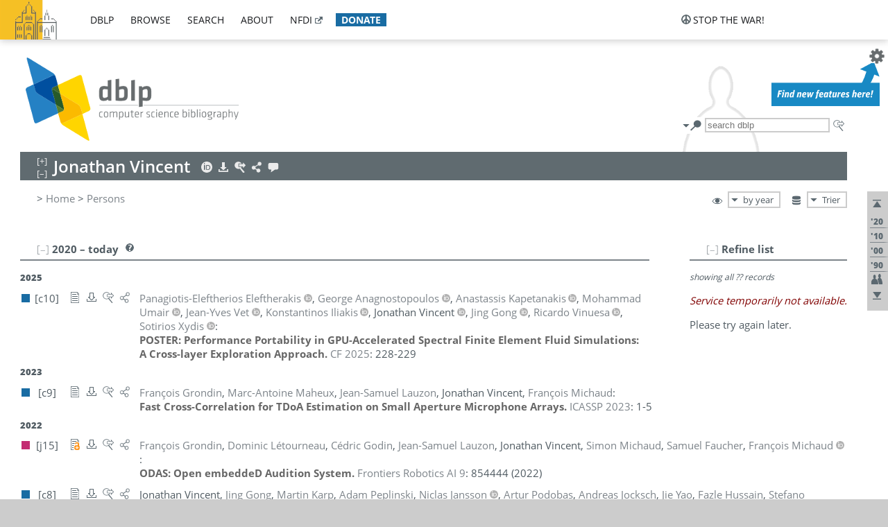

--- FILE ---
content_type: text/html; charset=utf-8
request_url: https://dblp1.uni-trier.de/pid/84/2769.html
body_size: 26969
content:
<!DOCTYPE html>
<html lang="en">
<head><meta charset="UTF-8"><title>dblp: Jonathan Vincent</title><link rel="home" href="https://dblp.org"><link rel="search" type="application/opensearchdescription+xml" href="https://dblp.org/xml/osd.xml" title="dblp search"><link rel="apple-touch-icon" type="image/png" sizes="192x192" href="https://dblp1.uni-trier.de/img/dblp.icon.192x192.png"><link rel="icon" type="image/png" sizes="192x192" href="https://dblp1.uni-trier.de/img/dblp.icon.192x192.png"><link rel="icon" type="image/png" sizes="152x152" href="https://dblp1.uni-trier.de/img/dblp.icon.152x152.png"><link rel="icon" type="image/png" sizes="120x120" href="https://dblp1.uni-trier.de/img/dblp.icon.120x120.png"><link id="favicon" rel="shortcut icon" type="image/x-icon" sizes="16x16 24x24 32x32 64x64" href="https://dblp1.uni-trier.de/img/favicon.ico"><link rel="stylesheet" type="text/css" href="https://dblp1.uni-trier.de/css/dblp-2025-08-28.css"><link href="https://dblp1.uni-trier.de/css/open-sans.css" rel="stylesheet" type="text/css"><link rel="canonical" href="https://dblp.org/pid/84/2769"><link rel="alternate" type="text/html" title="person page HTML" href="https://dblp1.uni-trier.de/pid/84/2769.html"><link rel="alternate" type="application/xml" title="person page XML" href="https://dblp1.uni-trier.de/pid/84/2769.xml"><link rel="alternate" type="application/rdf+xml" title="person page RDF/XML" href="https://dblp1.uni-trier.de/pid/84/2769.rdf"><link rel="alternate" type="application/n-triples" title="person page RDF N-Triples" href="https://dblp1.uni-trier.de/pid/84/2769.nt"><link rel="alternate" type="text/turtle" title="person page RDF Turtle" href="https://dblp1.uni-trier.de/pid/84/2769.ttl"><link rel="alternate" type="application/rss+xml" title="bibliography update RSS feed" href="https://dblp1.uni-trier.de/pid/84/2769.rss"><link rel="alternate" type="application/x-bibtex" title="person page BibTeX" href="https://dblp1.uni-trier.de/pid/84/2769.bib"><link rel="alternate" type="application/x-research-info-systems" title="person page RIS" href="https://dblp1.uni-trier.de/pid/84/2769.ris"><meta name="description" content="List of computer science publications by Jonathan Vincent"><meta name="keywords" content="Jonathan Vincent, dblp, computer science, bibliography, knowledge graph, author, editor, publication, conference, journal, book, thesis, database, collection, open data, bibtex"><script type="application/ld+json">{"@context": "http://schema.org","@type": "WebSite","url": "https://dblp.org","sameAs": ["https://dblp.uni-trier.de","https://dblp.dagstuhl.de","https://www.wikidata.org/entity/Q1224715","https://en.wikipedia.org/wiki/DBLP","https://bsky.app/profile/dblp.org","https://mastodon.social/@dblp"],"name": "dblp computer science bibliography","alternateName": "DBLP","description": "The dblp computer science bibliography is the online reference for open bibliographic information on major computer science journals and proceedings.","image": "https://dblp.org/img/logo.320x120.png","thumbnailUrl": "https://dblp.org/img/dblp.icon.192x192.png","creator": {"@context": "http://schema.org","@type": "Organization","name": "Schloss Dagstuhl - Leibniz Center for Informatics","url": "https://www.dagstuhl.de","logo": "https://www.dagstuhl.de/fileadmin/assets/images/lzi_logo.gif","contactPoint": {"@context": "http://schema.org","@type": "ContactPoint","contactType": "customer support","url": "https://dblp.org/db/about/team","email": "dblp@dagstuhl.de"},"sameAs": ["https://www.wikidata.org/entity/Q879857","https://en.wikipedia.org/wiki/Dagstuhl"]},"dateCreated": "1993","datePublished": "1993","dateModified": "2026-01-23","locationCreated": "Trier, Germany","funder": [{"@context": "http://schema.org","@type": "Organization","name": "Leibniz Association","url": "https://www.leibniz-gemeinschaft.de/","logo": "https://www.leibniz-gemeinschaft.de/fileadmin/portal/logo-black.svg","sameAs": ["https://www.wikidata.org/entity/Q680090","https://en.wikipedia.org/wiki/Leibniz_Association"]},{"@context": "http://schema.org","@type": "Organization","name": "Federal Ministry of Research, Technology and Space","url": "https://www.bmftr.bund.de/","logo": "https://www.bmftr.bund.de/SiteGlobals/Frontend/Images/images/logo-en.svg","sameAs": ["https://www.wikidata.org/entity/Q492234","https://en.wikipedia.org/wiki/Federal_Ministry_of_Research,_Technology_and_Space"]},{"@context": "http://schema.org","@type": "Organization","name": "Saarland State Chancellery","url": "https://www.saarland.de/stk/DE/home/home_node.html","logo": "https://www.saarland.de/bilder/res_stk/stk.png","sameAs": ["https://www.wikidata.org/entity/Q15848758","https://de.wikipedia.org/wiki/Saarl%C3%A4ndische_Staatskanzlei"]},{"@context": "http://schema.org","@type": "Organization","name": "Ministry of Science and Health of Rhineland-Palatinate","url": "https://mwg.rlp.de/","logo": "https://mwg.rlp.de/fileadmin/_logos/mwg.svg","sameAs": ["https://www.wikidata.org/entity/Q15835282","https://de.wikipedia.org/wiki/Ministerium_f%C3%BCr_Wissenschaft_und_Gesundheit_Rheinland-Pfalz"]}],"genre": "computer science","inLanguage": "en-US","license": "https://creativecommons.org/publicdomain/zero/1.0/","isAccessibleForFree": "true","potentialAction": [{"@type": "SearchAction","target": "https://dblp.org/search?q={search_term_string}","query-input": "required name=search_term_string"}]}</script><script type="application/ld+json">{"@context": "http://schema.org","@type": "Dataset","url": "https://dblp.org/xml/release","sameAs": ["https://dblp.uni-trier.de/xml/release","https://dblp.dagstuhl.de/xml/release"],"name": "dblp XML data dump","description": "The raw dblp metadata in XML files as stable, persistent releases.","keywords": "dblp, XML, computer science, scholarly publications, metadata","temporalCoverage": "1936/..","thumbnailUrl": "https://dblp.org/img/dblp.icon.192x192.png","creator": {"@context": "http://schema.org","@type": "Organization","name": "Schloss Dagstuhl - Leibniz Center for Informatics","url": "https://www.dagstuhl.de","logo": "https://www.dagstuhl.de/fileadmin/assets/images/lzi_logo.gif","contactPoint": {"@context": "http://schema.org","@type": "ContactPoint","contactType": "customer support","url": "https://dblp.org/db/about/team","email": "dblp@dagstuhl.de"},"sameAs": ["https://www.wikidata.org/entity/Q879857","https://en.wikipedia.org/wiki/Dagstuhl"]},"dateCreated": "1993","datePublished": "1993","dateModified": "2026-01-23","locationCreated": "Trier, Germany","funder": [{"@context": "http://schema.org","@type": "Organization","name": "Leibniz Association","url": "https://www.leibniz-gemeinschaft.de/","logo": "https://www.leibniz-gemeinschaft.de/fileadmin/portal/logo-black.svg","sameAs": ["https://www.wikidata.org/entity/Q680090","https://en.wikipedia.org/wiki/Leibniz_Association"]},{"@context": "http://schema.org","@type": "Organization","name": "Federal Ministry of Research, Technology and Space","url": "https://www.bmftr.bund.de/","logo": "https://www.bmftr.bund.de/SiteGlobals/Frontend/Images/images/logo-en.svg","sameAs": ["https://www.wikidata.org/entity/Q492234","https://en.wikipedia.org/wiki/Federal_Ministry_of_Research,_Technology_and_Space"]},{"@context": "http://schema.org","@type": "Organization","name": "Saarland State Chancellery","url": "https://www.saarland.de/staatskanzlei.htm","logo": "https://www.saarland.de/bilder/res_stk/stk.png","sameAs": ["https://www.wikidata.org/entity/Q15848758","https://de.wikipedia.org/wiki/Saarl%C3%A4ndische_Staatskanzlei"]},{"@context": "http://schema.org","@type": "Organization","name": "Ministry of Science and Health of Rhineland-Palatinate","url": "https://mwg.rlp.de/","logo": "https://mwg.rlp.de/fileadmin/_logos/mwg.svg","sameAs": ["https://www.wikidata.org/entity/Q15835282","https://de.wikipedia.org/wiki/Ministerium_f%C3%BCr_Wissenschaft_und_Gesundheit_Rheinland-Pfalz"]}],"genre": "computer science","inLanguage": "en-US","license": "https://creativecommons.org/publicdomain/zero/1.0/","isAccessibleForFree": "true","distribution": [{"@type": "DataDownload","encodingFormat": "application/gzip","contentUrl": "https://dblp.org/xml/release/"}]}</script></head>
<body class="no-js pers-page" data-dblp-path="pers/84/2769" itemscope itemtype="http://schema.org/Person">
<link itemprop="additionalType" href="https://dblp.org/rdf/schema#Person">
<script>var el = document.getElementsByTagName("body")[0];el.classList.remove('no-js');el.classList.add('js');</script>
<script src="https://dblp1.uni-trier.de/js/jquery-3.1.1.min.js"></script>
<script src="https://dblp1.uni-trier.de/js/jquery.dblp-2014-08-07.min.js"></script>
<script src="https://dblp1.uni-trier.de/js/jquery.cookie-1.4.1.min.js"></script>
<script src="https://dblp1.uni-trier.de/js/jquery.mark-9.0.0-edited.min.js"></script>
<script src="https://dblp1.uni-trier.de/js/jquery.md5-1.2.1.min.js"></script>
<script src="https://dblp1.uni-trier.de/js/d3-3.5.5.min.js"></script>
<script src="https://dblp1.uni-trier.de/js/encoder-2012-09-23.min.js"></script>
<script src="https://dblp1.uni-trier.de/js/buckets-1.0.min.js"></script>
<!-- Dagstuhl nav bar --><div id="navbar"><a href="https://www.dagstuhl.de/en"><img class="logo" src="https://dblp1.uni-trier.de/img/lzi-logo.82x57.png" alt="Schloss Dagstuhl - Leibniz Center for Informatics" title="Schloss Dagstuhl - Leibniz Center for Informatics"></a><nav><ul><li class="navbar-dropdown"><div class="head"><a href="https://dblp1.uni-trier.de">dblp</a></div><div class="body"><ul><li><a href="https://blog.dblp.org">Blog</a></li><li><a href="https://dblp1.uni-trier.de/statistics/">Statistics</a></li><li><a href="https://dblp1.uni-trier.de/feed/">Update feed</a></li><li class="seperator"></li><li><a class="external" href="https://drops.dagstuhl.de/entities/collection/dblp">dblp artifacts @ DROPS</a></li><li><a href="https://dblp1.uni-trier.de/xml/">XML dump</a></li><li><a href="https://dblp1.uni-trier.de/rdf/">RDF dump</a></li></ul></div></li><li class="navbar-dropdown"><div class="head"><a href="https://dblp1.uni-trier.de/db/">browse</a></div><div class="body"><ul><li><a href="https://dblp1.uni-trier.de/pers/">Persons</a></li><li class="seperator"></li><li><a href="https://dblp1.uni-trier.de/db/conf/">Conferences</a></li><li><a href="https://dblp1.uni-trier.de/db/journals/">Journals</a></li><li><a href="https://dblp1.uni-trier.de/db/series/">Series</a></li><li><a href="https://dblp1.uni-trier.de/db/repo/">Repositories</a></li></ul></div></li><li class="navbar-dropdown"><div class="head"><a href="https://dblp1.uni-trier.de/search/">search</a></div><div class="body"><ul><li><a href="https://dblp1.uni-trier.de/search/">Search dblp</a></li><li><a href="https://sparql.dblp.org">SPARQL queries</a>&nbsp;<img alt="" src="https://dblp1.uni-trier.de/img/new.blue.24x12.png"></li><li class="seperator"></li><li><a href="https://dblp1.uni-trier.de/lookup/">Lookup by ID</a></li></ul></div></li><li class="navbar-dropdown"><div class="head"><a href="https://dblp1.uni-trier.de/db/about/">about</a></div><div class="body"><ul><li><a href="https://dblp1.uni-trier.de/faq/">F.A.Q.</a></li><li><a href="https://dblp1.uni-trier.de/db/about/team.html">Team</a></li><li><a href="https://dblp1.uni-trier.de/db/about/advisoryboard.html">Advisory Board</a></li><li class="seperator"></li><li><a href="https://dblp1.uni-trier.de/db/about/copyright.html">License</a></li><li><a href="https://dblp1.uni-trier.de/db/about/privacy.html">Privacy</a></li><li><a href="https://dblp1.uni-trier.de/db/about/imprint.html">Imprint</a></li></ul></div></li><li class="navbar-dropdown"><div class="head"><a class="external" href="https://www.nfdi.de/?lang=en">nfdi</a></div><div class="body"><ul><li><a class="external" href="https://www.nfdi.de/?lang=en"><strong>NFDI - National Research Data Infrastructure Germany</strong></a></li><li><a class="external" href="https://www.nfdi.de/consortia/?lang=en">consortia</a></li><li class="seperator"></li><li><a class="external" href="https://nfdixcs.org/"><img class="icon" alt="" src="https://dblp1.uni-trier.de/img/nfdixcs.color.16x16.png"><strong>NFDIxCS</strong></a></li><li><a class="external" href="https://nfdixcs.org/veranstaltungen">events</a> | <a class="external" href="https://mastodon.social/@nfdixcs@nfdi.social">mastodon</a></li><li class="seperator"></li><li><a class="external" href="https://www.nfdi4datascience.de/"><img class="icon" alt="" src="https://dblp1.uni-trier.de/img/nfdi4ds.color.16x16.png"><strong>NFDI4DataScience</strong></a></li><li><a class="external" href="https://www.orkg.org">ORKG</a></li><li><a class="external" href="http://ceur-ws.org/">CEUR</a></li><li><a class="external" href="https://mybinder.org/">MyBinder</a></li><li><a class="external" href="https://www.nfdi4datascience.de/events/">events</a> | <a class="external" href="https://mastodon.social/@NFDI4DS@nfdi.social">mastodon</a> | <a class="external" href="https://scholar.google.com/citations?user=MB2fMGEAAAAJ">publications</a></li></ul></div></li><li class="navbar-dropdown"><div class="head" style="background-color: #196ca3; padding-right: 8px;"><a style="font-weight: bold; color: #ffffff;" href="https://www.dagstuhl.de/en/dblp/donate">donate</a></div><div class="body" style="border-color: #196ca3;"><ul><li><a href="https://www.dagstuhl.de/en/dblp/donate">learn more</a></li><li><a class="external" href="https://www.paypal.com/donate/?hosted_button_id=PTA6M4GHUCTTJ">donate using PayPal</a></li></ul></div></li></ul></nav>
<nav class="stop-the-war"><ul><li class="navbar-dropdown"><div class="head"><img alt="" class="icon" src="https://dblp1.uni-trier.de/img/peace.dark.16x16.png">stop the war!</div><div class="body"><ul><li><img alt="" class="icon" src="https://dblp1.uni-trier.de/img/peace.dark.16x16.png">&#1047;&#1091;&#1087;&#1080;&#1085;&#1110;&#1090;&#1100; &#1074;&#1110;&#1081;&#1085;&#1091;!</li><li><img alt="" class="icon" src="https://dblp1.uni-trier.de/img/peace.dark.16x16.png">&#1054;&#1089;&#1090;&#1072;&#1085;&#1086;&#1074;&#1080;&#1090;&#1077; &#1074;&#1086;&#1081;&#1085;&#1091;!</li><li><a class="external" href="https://www.leibniz-gemeinschaft.de/en/about-us/whats-new/news/forschungsnachrichten-single/newsdetails/solidaritaet-mit-der-ukraine">solidarity</a> - <a class="external" href="https://www-leibniz--gemeinschaft-de.translate.goog/en/about-us/whats-new/news/forschungsnachrichten-single/newsdetails/solidaritaet-mit-der-ukraine?_x_tr_sl=en&_x_tr_tl=uk">(ua)</a> - <a class="external" href="https://www-leibniz--gemeinschaft-de.translate.goog/en/about-us/whats-new/news/forschungsnachrichten-single/newsdetails/solidaritaet-mit-der-ukraine?_x_tr_sl=en&_x_tr_tl=ru">(ru)</a></li><li><a class="external" href="https://news.un.org/en/tags/ukraine">news</a> - <a class="external" href="https://news-un-org.translate.goog/en/tags/ukraine?_x_tr_sl=en&_x_tr_tl=uk">(ua)</a> - <a class="external" href="https://news-un-org.translate.goog/en/tags/ukraine?_x_tr_sl=en&_x_tr_tl=ru">(ru)</a></li><li><a class="external" href="https://donate.unhcr.org/int/en/ukraine-emergency">donate</a> - <a class="external" href="https://www.doctorswithoutborders.org/what-we-do/where-we-work/ukraine">donate</a> - <a class="external" href="https://www.icrc.org/en/where-we-work/europe-central-asia/ukraine">donate</a></li><li class="seperator"></li><li><strong>for scientists</strong></li><li><a class="external" href="https://euraxess.ec.europa.eu/ukraine/">ERA4Ukraine</a></li><li><a class="external" href="https://www.daad-ukraine.org/en/">Assistance in Germany</a></li><li><a class="external" href="https://uglobal.university/">Ukrainian Global University</a></li></ul></div></li></ul></nav></div><!-- banner --><div id="banner"><!-- div class="message fancy" data-version="2023-06-22" data-nosnippet><b>We are hiring!</b> We are looking for a highly motivated <b>Computer Scientist (f/m/d)</b> to help us improve dblp. For more information and further job opportunities at Dagstuhl, see <a href="https://dagstuhl.de/job">our job offers</a>.</div -->
<!-- div class="message modest" data-version="2023-01-27">Due to maintenance work, <b>this server may be temporarily unavailable within the next 30 mintues</b>. In the mean time, please use <a href="https://dblp.org">server Dagstuhl</a> instead.</div -->
<!-- div class="message modest" data-version="2025-07-23" data-nosnippet>For some months now, the dblp team has been receiving an <b>exceptionally high number of support and error correction requests</b> from the community. While we are grateful and happy to process all incoming emails, please assume that <b>it will currently take us several weeks, if not months</b>, to read and address your request. Most importantly, <b>please refrain from sending your request multiple times</b>. This will not advance your issue and will only complicate and extend the time required to address it. Thank you for your understanding.</div -->
</div><div id="main">
<!-- logo --><div id="logo"><img class="logo" usemap="#logo-map" src="https://dblp1.uni-trier.de/img/logo.320x120.png" alt=""><map name="logo-map"><area href="https://dblp1.uni-trier.de" shape="poly" coords="5,0,14,92,103,118,111,95,319,90,316,61,192,63,190,26,99,26" alt="dblp computer science bibliography" title="dblp computer science bibliography"></map></div>
<!-- search form --><div id="search"><img src="https://dblp1.uni-trier.de/img/search.dark.16x16.png" class="icon no-js-only" title="search dblp" alt="search dblp"><div id="search-mode-selector" class="drop-down js-only" style="vertical-align:-6px; margin-right:1px;"><div class="head"><img src="https://dblp1.uni-trier.de/img/search.dark.16x16.png" class="icon" alt="search dblp"></div><div class="body"><p><b>default search action</b></p><ul><li><input id="search-mode-combined" type="radio" name="search-mode" value="c" checked="checked"><label for="search-mode-combined">combined dblp search</label></li><li><input id="search-mode-author" type="radio" name="search-mode" value="a"><label for="search-mode-author">author search</label></li><li><input id="search-mode-venue" type="radio" name="search-mode" value="v"><label for="search-mode-venue">venue search</label></li><li><input id="search-mode-publ" type="radio" name="search-mode" value="p"><label for="search-mode-publ">publication search</label></li></ul></div></div><form method="get" action="https://dblp1.uni-trier.de/search"><input type="search" name="q" maxlength="127" placeholder="search dblp"><div class="results js-only"><div class="authors"><b>Authors:</b><ul class="matches"><li><i>no matches</i></li></ul><ul class="waiting"><li><img src="https://dblp1.uni-trier.de/img/waiting.anim.gif" alt="waiting..."></li></ul></div><div class="venues"><b>Venues:</b><ul class="matches"><li><i>no matches</i></li></ul><ul class="waiting"><li><img src="https://dblp1.uni-trier.de/img/waiting.anim.gif" alt="waiting..."></li></ul></div><div class="publs"><b>Publications:</b><ul class="matches"><li><i>no matches</i></li></ul><ul class="waiting"><li><img src="https://dblp1.uni-trier.de/img/waiting.anim.gif" alt="waiting..."></li></ul></div></div><img class="clear js-only" src="https://dblp1.uni-trier.de/img/clear-mark.medium.16x16.png" alt="clear" title="clear"></form><div id="search-external" class="drop-down js-only"><div class="head"><a href="https://google.com/search?q="><img src="https://dblp1.uni-trier.de/img/search-external.dark.hollow.16x16.png" class="icon" alt="ask others"></a></div><div class="body"><p><b>ask others</b></p><ul><li><a href="https://google.com/search?q="><img alt="" src="https://dblp1.uni-trier.de/img/google.dark.16x16.png" class="icon">Google</a></li><li><a href="https://scholar.google.com/scholar?q="><img alt="" src="https://dblp1.uni-trier.de/img/google-scholar.dark.16x16.png" class="icon">Google Scholar</a></li><li><a href="https://www.semanticscholar.org/search?q="><img alt="" src="https://dblp1.uni-trier.de/img/semscholar.dark.16x16.png" class="icon">Semantic Scholar</a></li><li><a rel="nofollow" href="https://scholar.archive.org/search?q="><img alt="" src="https://dblp1.uni-trier.de/img/internetarchive.dark.16x16.png" class="icon">Internet Archive Scholar</a></li><li><a href="https://citeseerx.ist.psu.edu/search_result?query="><img alt="" src="https://dblp1.uni-trier.de/img/citeseer.dark.16x16.png" class="icon">CiteSeerX</a></li><li><a href="https://orcid.org/orcid-search/search?searchQuery="><img alt="" src="https://dblp1.uni-trier.de/img/orcid.dark.16x16.png" class="icon">ORCID</a></li></ul></div>
</div>
</div>
<!-- head line --><header id="headline" data-name="Jonathan Vincent" data-pid="84/2769"><h1><span class="name primary" itemprop="name">Jonathan Vincent</span></h1> <nav class="head"><ul><li class="orcid drop-down"><div class="head"><a href="https://orcid.org/0000-0002-6432-8617"><img alt="" src="https://dblp1.uni-trier.de/img/orcid.light.16x16.png" class="icon"></a></div><div class="body"><p><b>ORCID</b></p><p><em>ID inferred from metadata,<br>verification pending</em></p><ul><li><a href="https://orcid.org/0000-0002-6432-8617"><img alt="" src="https://dblp1.uni-trier.de/img/orcid.dark.16x16.png" class="icon">0000-0002-6432-8617</a></li></ul></div></li><li class="export drop-down"><div class="head"><a rel="nofollow" href="https://dblp1.uni-trier.de/pid/84/2769.html?view=bibtex"><img alt="" src="https://dblp1.uni-trier.de/img/download.light.16x16.png" class="icon"></a></div><div class="body"><p><b>export bibliography</b></p><ul><li><a rel="nofollow" href="https://dblp1.uni-trier.de/pid/84/2769.html?view=bibtex"><img alt="" src="https://dblp1.uni-trier.de/img/bibtex.dark.16x16.png" class="icon">BibTeX</a></li><li><a rel="nofollow" href="https://dblp1.uni-trier.de/pid/84/2769.ris"><img alt="" src="https://dblp1.uni-trier.de/img/endnote.dark.16x16.png" class="icon">RIS</a></li><li><a rel="nofollow" href="https://dblp1.uni-trier.de/pid/84/2769.nt"><img alt="" src="https://dblp1.uni-trier.de/img/rdf.dark.16x16.png" class="icon">RDF N-Triples</a></li><li><a rel="nofollow" href="https://dblp1.uni-trier.de/pid/84/2769.ttl"><img alt="" src="https://dblp1.uni-trier.de/img/rdf.dark.16x16.png" class="icon">RDF Turtle</a></li><li><a rel="nofollow" href="https://dblp1.uni-trier.de/pid/84/2769.rdf"><img alt="" src="https://dblp1.uni-trier.de/img/rdf.dark.16x16.png" class="icon">RDF/XML</a></li><li><a rel="nofollow" href="https://dblp1.uni-trier.de/pid/84/2769.xml"><img alt="" src="https://dblp1.uni-trier.de/img/xml.dark.16x16.png" class="icon">XML</a></li><li><a rel="nofollow" href="https://dblp1.uni-trier.de/pid/84/2769.rss"><img alt="" src="https://dblp1.uni-trier.de/img/rss.dark.16x16.png" class="icon">RSS</a></li></ul><p><em>dblp key:</em></p><ul class="bullets"><li class="select-on-click"><small>homepages/84/2769</small></li></ul></div></li><li class="search drop-down"><div class="head"><a href="https://google.com/search?q=Jonathan+Vincent"><img alt="" src="https://dblp1.uni-trier.de/img/search-external.light.16x16.png" class="icon"></a></div><div class="body"><p><b>ask others</b></p><ul><li><a href="https://google.com/search?q=Jonathan+Vincent"><img alt="" src="https://dblp1.uni-trier.de/img/google.dark.16x16.png" class="icon">Google</a></li><li><a href="https://scholar.google.com/scholar?q=Jonathan+Vincent"><img alt="" src="https://dblp1.uni-trier.de/img/google-scholar.dark.16x16.png" class="icon">Google Scholar</a></li><li><a href="https://www.semanticscholar.org/search?q=Jonathan+Vincent"><img alt="" src="https://dblp1.uni-trier.de/img/semscholar.dark.16x16.png" class="icon">Semantic Scholar</a></li><li><a rel="nofollow" href="https://scholar.archive.org/search?q=Jonathan+Vincent"><img alt="" src="https://dblp1.uni-trier.de/img/internetarchive.dark.16x16.png" class="icon">Internet Archive Scholar</a></li><li><a href="https://citeseerx.ist.psu.edu/search_result?query=Jonathan+Vincent"><img alt="" src="https://dblp1.uni-trier.de/img/citeseer.dark.16x16.png" class="icon">CiteSeerX</a></li><li><a href="https://orcid.org/orcid-search/search?searchQuery=Jonathan+Vincent"><img alt="" src="https://dblp1.uni-trier.de/img/orcid.dark.16x16.png" class="icon">ORCID</a></li></ul></div></li><li class="share drop-down"><div class="head"><a href="https://bsky.app/intent/compose?text=Jonathan+Vincent%27s+publications+at+%23dblp%0Ahttps://dblp.org/pid/84/2769"><img alt="" src="https://dblp1.uni-trier.de/img/link.light.16x16.png" class="icon"></a></div><div class="body"><p><b>share bibliography</b></p><ul><li><a href="https://bsky.app/intent/compose?text=Jonathan+Vincent%27s+publications+at+%23dblp%0Ahttps://dblp.org/pid/84/2769"><img alt="" src="https://dblp1.uni-trier.de/img/bluesky.dark.16x16.png" class="icon">Bluesky</a></li><li><a href="https://www.reddit.com/submit?url=https://dblp.org/pid/84/2769&amp;title=Jonathan+Vincent%27s+publications+at+dblp"><img alt="" src="https://dblp1.uni-trier.de/img/reddit.dark.16x16.png" class="icon">Reddit</a></li><li><a href="https://www.bibsonomy.org/editBookmark?url=https://dblp.org/pid/84/2769"><img alt="" src="https://dblp1.uni-trier.de/img/bibsonomy.dark.16x16.png" class="icon">BibSonomy</a></li><li><a href="https://www.linkedin.com/shareArticle?mini=true&amp;url=https://dblp.org/pid/84/2769&amp;title=Jonathan+Vincent%27s+publications+at+dblp&amp;source=dblp+computer+science+bibliography"><img alt="" src="https://dblp1.uni-trier.de/img/linkedin.dark.16x16.png" class="icon">LinkedIn</a></li></ul><p><em>persistent URL:</em></p><ul class="bullets"><li><small><a href="https://dblp.org/pid/84/2769">https://dblp.org/pid/84/2769</a></small></li></ul></div></li><li class="help drop-down"><div class="head"><a href="https://dblp1.uni-trier.de/db/about/team.html"><img alt="" src="https://dblp1.uni-trier.de/img/talk.light.16x16.png" class="icon"></a></div><div class="body"><p><b>help us</b></p><ul><li><a href="https://dblp1.uni-trier.de/faq/1474623"><img alt="" src="https://dblp1.uni-trier.de/img/faq-mark.dark.16x16.png" class="icon">How can I correct errors in dblp?</a></li><li><a href="https://dblp1.uni-trier.de/db/about/team.html"><img alt="" src="https://dblp1.uni-trier.de/img/mail.dark.16x16.png" class="icon">contact dblp</a></li></ul></div></li></ul></nav></header>
<!-- inpage navigation menu --><nav class="side"><ul><li><a href="#" title="jump to top"><img alt="top" src="https://dblp1.uni-trier.de/img/top.dark.16x16.png" class="icon"></a></li><li class="underline" title="jump to the 2020s"><a href="#the2020s"><span class="generic-icon"><small>'20</small></span></a></li><li class="underline" title="jump to the 2010s"><a href="#the2010s"><span class="generic-icon"><small>'10</small></span></a></li><li class="underline" title="jump to the 2000s"><a href="#the2000s"><span class="generic-icon"><small>'00</small></span></a></li><li class="underline" title="jump to the 1990s"><a href="#the1990s"><span class="generic-icon"><small>'90</small></span></a></li><li><a title="jump to Coauthor Index" href="#coauthors"><img alt="coauthors" class="icon" src="https://dblp1.uni-trier.de/img/coauthor.dark.16x16.png"></a></li><li><a href="#footer" title="jump to bottom"><img alt="bottom" src="https://dblp1.uni-trier.de/img/bottom.dark.16x16.png" class="icon"></a></li></ul></nav>
<!-- mirror selector --><nav id="mirror-selector" class="selector-box"><img src="https://dblp1.uni-trier.de/img/datastock.dark.16x16.png" alt="mirror" title="use mirror server"><div class="drop-down selector"><div class="head">Trier</div><div class="body"><ul class="options"><li><a href="https://dblp.dagstuhl.de/pid/84/2769.html">Dagstuhl</a></li></ul></div></div></nav>
<!-- order-by selector --><nav id="sorting-selector" class="selector-box"><img src="https://dblp1.uni-trier.de/img/eye.dark.16x16.png" alt="order" title="order publications by"><div class="drop-down selector"><div class="head">by year</div><div class="body"><ul class="options"><li><a href="https://dblp1.uni-trier.de/pid/84/2769.html?view=by-type">by type</a></li></ul></div></div></nav>
<!-- breadcrumbs --><div id="breadcrumbs" class="section"><ul><li itemscope itemtype="http://schema.org/BreadcrumbList"><span itemprop="itemListElement" itemscope itemtype="http://schema.org/ListItem">&gt; <a itemprop="item" href="https://dblp1.uni-trier.de"><span itemprop="name">Home</span></a><meta itemprop="position" content="1"></span> <span itemprop="itemListElement" itemscope itemtype="http://schema.org/ListItem">&gt; <a itemprop="item" href="https://dblp1.uni-trier.de/pers/"><span itemprop="name">Persons</span></a><meta itemprop="position" content="2"></span> </li></ul></div>
<div class="clear-both"></div><!-- person profile --><div id="info-section" class="section"><div class="profile display-none hideable tts-content"><header class="hide-head h2 sub" id="profile"><h2>Person information</h2></header><div class="hide-body"></div></div><div style="clear:both"></div></div>
<!-- publ side panel --><div id="publ-side-panel" class="panel js-only"><div id="authorpage-refine" class="hideable js-only"><header class="hide-head h2"><h2>Refine list</h2> <div id="refine-info" class="drop-down notifier"><div class="head"><img alt="note" src="https://dblp1.uni-trier.de/img/note-mark.dark.12x12.png"></div><div class="body"><p><b>refinements active!</b></p><p>zoomed in on <span id="record-count">??</span> of <span id="max-record-count">??</span> records<p><ul id="refine-info-summary"></ul> <p><button id="reset-refinements" class="text"><img alt="" src="https://dblp1.uni-trier.de/img/del-mark.12x12.png" class="icon">dismiss all constraints</button></p><p><em>view refined list in</em></p><p><button id="refine-info-cs-link" class="text"><img alt="" src="https://dblp1.uni-trier.de/img/dblp.dark.16x16.png" class="icon">dblp search</button></p><p><em>export refined list as</em></p><p><button id="refine-export-xml-link" class="text"><img alt="" src="https://dblp1.uni-trier.de/img/xml.dark.16x16.png" class="icon">XML</button></p><p><button id="refine-export-json-link" class="text"><img alt="" src="https://dblp1.uni-trier.de/img/json.dark.16x16.png" class="icon">JSON</button></p><p><button id="refine-export-jsonp-link" class="text"><img alt="" src="https://dblp1.uni-trier.de/img/json.dark.16x16.png" class="icon">JSONP</button></p><p><button id="refine-export-bibtex-link" class="text"><img alt="" src="https://dblp1.uni-trier.de/img/bibtex.dark.16x16.png" class="icon">BibTeX</button></p></div></div></header><div class="hide-body"><div class="refine-by info"><em><span id="record-info">showing all</span> <span id="max-record-info">??</span> records</em></div></div></div></div>
<div id="publ-section" class="section"><div class="hideable"><header id="the2020s" class="hide-head h2"><h2>2020 &#8211; today</h2> <div class="drop-down faq"><div class="head"><a href="https://dblp1.uni-trier.de/faq/"><img alt="FAQ" src="https://dblp1.uni-trier.de/img/faq-mark.dark.12x12.png"></a></div><div class="body"><b>see FAQ</b><ul><li><a href="https://dblp1.uni-trier.de/faq/1474790">What is the meaning of the colors in the publication lists?</a></li></ul></div></div></header><div class="hide-body"><ul class="publ-list" data-style="ydvspc"><li class="year">2025</li><li class="entry inproceedings toc" id="conf/cf/EleftherakisAKU25" itemscope itemtype="http://schema.org/ScholarlyArticle"><link itemprop="additionalType" href="https://dblp.org/rdf/schema#Publication"><div class="box"><img alt="" title="Conference and Workshop Papers" src="https://dblp1.uni-trier.de/img/n.png"></div><div class="nr" id="c10">[c10]</div><nav class="publ"><ul><li class="drop-down"><div class="head"><a href="https://doi.org/10.1145/3719276.3729458"><img alt="" src="https://dblp1.uni-trier.de/img/paper.dark.hollow.16x16.png" class="icon" itemprop="image"></a></div><div class="body"><p><b>view</b></p><ul><li class="ee"><a href="https://doi.org/10.1145/3719276.3729458" itemprop="url"><img alt="" src="https://dblp1.uni-trier.de/img/paper.dark.16x16.png" class="icon">electronic edition via DOI</a></li><li class="unpaywall display-none" data-doi="10.1145%2F3719276.3729458"><a href="https://unpaywall.org/10.1145%2F3719276.3729458"><img alt="" src="https://dblp1.uni-trier.de/img/paper-unpaywall.dark.16x16.png" class="icon">unpaywalled version</a></li><li class="details"><a href="https://dblp1.uni-trier.de/rec/conf/cf/EleftherakisAKU25.html"><img alt="" src="https://dblp1.uni-trier.de/img/info.dark.16x16.png" class="icon">details &amp; citations</a></li></ul><p><em>authority control:</em></p><ul><li class="wrap"><a href="https://api.crossref.org/works/10.1145%2F3719276.3729458"><img alt="Crossref API" src="https://dblp1.uni-trier.de/img/crossref.dark.16x16.png" class="icon" title="Crossref API"></a><a href="https://api.openalex.org/works/doi:10.1145%2F3719276.3729458"><img alt="OpenAlex API" src="https://dblp1.uni-trier.de/img/openalex.dark.16x16.png" class="icon" title="OpenAlex API"></a></li></ul><span class="Z3988" title="ctx_ver=Z39.88-2004&rfr_id=info%3Asid%2Fdblp.org%3Aconf/cf/EleftherakisAKU25&rft.au=Panagiotis-Eleftherios+Eleftherakis&rft.atitle=POSTER%3A+Performance+Portability+in+GPU-Accelerated+Spectral+Finite+Element+Fluid+Simulations%3A+A+Cross-layer+Exploration+Approach.&rft.btitle=CF&rft.date=2025&rft.pages=228-229&rft_id=info%3Adoi%2F10.1145%2F3719276.3729458&rft_val_fmt=info%3Aofi%2Ffmt%3Akev%3Amtx%3Ajournal"><span style="display:none;">&nbsp;</span></span></div></li><li class="drop-down"><div class="head"><a rel="nofollow" href="https://dblp1.uni-trier.de/rec/conf/cf/EleftherakisAKU25.html?view=bibtex"><img alt="" src="https://dblp1.uni-trier.de/img/download.dark.hollow.16x16.png" class="icon"></a></div><div class="body"><p><b>export record</b></p><ul><li><a rel="nofollow" href="https://dblp1.uni-trier.de/rec/conf/cf/EleftherakisAKU25.html?view=bibtex"><img alt="" src="https://dblp1.uni-trier.de/img/bibtex.dark.16x16.png" class="icon">BibTeX</a></li><li><a rel="nofollow" href="https://dblp1.uni-trier.de/rec/conf/cf/EleftherakisAKU25.ris"><img alt="" src="https://dblp1.uni-trier.de/img/endnote.dark.16x16.png" class="icon">RIS</a></li><li><a rel="nofollow" href="https://dblp1.uni-trier.de/rec/conf/cf/EleftherakisAKU25.nt"><img alt="" src="https://dblp1.uni-trier.de/img/rdf.dark.16x16.png" class="icon">RDF N-Triples</a></li><li><a rel="nofollow" href="https://dblp1.uni-trier.de/rec/conf/cf/EleftherakisAKU25.ttl"><img alt="" src="https://dblp1.uni-trier.de/img/rdf.dark.16x16.png" class="icon">RDF Turtle</a></li><li><a rel="nofollow" href="https://dblp1.uni-trier.de/rec/conf/cf/EleftherakisAKU25.rdf"><img alt="" src="https://dblp1.uni-trier.de/img/rdf.dark.16x16.png" class="icon">RDF/XML</a></li><li><a rel="nofollow" href="https://dblp1.uni-trier.de/rec/conf/cf/EleftherakisAKU25.xml"><img alt="" src="https://dblp1.uni-trier.de/img/xml.dark.16x16.png" class="icon">XML</a></li></ul><p><em>dblp key:</em></p><ul class="bullets"><li class="select-on-click"><small>conf/cf/EleftherakisAKU25</small></li></ul></div></li><li class="drop-down"><div class="head"><a href="https://google.com/search?q=POSTER%3A+Performance+Portability+in+GPU-Accelerated+Spectral+Finite+Element+Fluid+Simulations%3A+A+Cross-layer+Exploration+Approach."><img alt="" src="https://dblp1.uni-trier.de/img/search-external.dark.hollow.16x16.png" class="icon"></a></div><div class="body"><p><b>ask others</b></p><ul><li><a href="https://google.com/search?q=POSTER%3A+Performance+Portability+in+GPU-Accelerated+Spectral+Finite+Element+Fluid+Simulations%3A+A+Cross-layer+Exploration+Approach."><img alt="" src="https://dblp1.uni-trier.de/img/google.dark.16x16.png" class="icon">Google</a></li><li><a href="https://scholar.google.com/scholar?q=POSTER%3A+Performance+Portability+in+GPU-Accelerated+Spectral+Finite+Element+Fluid+Simulations%3A+A+Cross-layer+Exploration+Approach."><img alt="" src="https://dblp1.uni-trier.de/img/google-scholar.dark.16x16.png" class="icon">Google Scholar</a></li><li><a href="https://www.semanticscholar.org/search?q=POSTER%3A+Performance+Portability+in+GPU-Accelerated+Spectral+Finite+Element+Fluid+Simulations%3A+A+Cross-layer+Exploration+Approach."><img alt="" src="https://dblp1.uni-trier.de/img/semscholar.dark.16x16.png" class="icon">Semantic Scholar</a></li><li><a rel="nofollow" href="https://scholar.archive.org/search?q=POSTER%3A+Performance+Portability+in+GPU-Accelerated+Spectral+Finite+Element+Fluid+Simulations%3A+A+Cross-layer+Exploration+Approach."><img alt="" src="https://dblp1.uni-trier.de/img/internetarchive.dark.16x16.png" class="icon">Internet Archive Scholar</a></li><li><a href="https://citeseerx.ist.psu.edu/search_result?query=POSTER%3A+Performance+Portability+in+GPU-Accelerated+Spectral+Finite+Element+Fluid+Simulations%3A+A+Cross-layer+Exploration+Approach."><img alt="" src="https://dblp1.uni-trier.de/img/citeseer.dark.16x16.png" class="icon">CiteSeerX</a></li><li><a href="https://www.pubpeer.com/search?q=doi%3A10.1145%2F3719276.3729458"><img alt="" src="https://dblp1.uni-trier.de/img/publons.dark.16x16.png" class="icon">PubPeer</a></li></ul></div></li><li class="drop-down"><div class="head"><a href="https://bsky.app/intent/compose?text=%22POSTER%3A+Performance+Portability+in+GPU-Accelerated+Spectral+Finite+Element+Fluid+Simulations%3A+A+...%22+at+%23dblp%0Ahttps%3A%2F%2Fdoi.org%2F10.1145%2F3719276.3729458"><img alt="" src="https://dblp1.uni-trier.de/img/link.dark.hollow.16x16.png" class="icon"></a></div><div class="body"><p><b>share record</b></p><ul><li><a href="https://bsky.app/intent/compose?text=%22POSTER%3A+Performance+Portability+in+GPU-Accelerated+Spectral+Finite+Element+Fluid+Simulations%3A+A+...%22+at+%23dblp%0Ahttps%3A%2F%2Fdoi.org%2F10.1145%2F3719276.3729458"><img alt="" src="https://dblp1.uni-trier.de/img/bluesky.dark.16x16.png" class="icon">Bluesky</a></li><li><a href="https://www.reddit.com/submit?url=https%3A%2F%2Fdoi.org%2F10.1145%2F3719276.3729458&amp;title=%22POSTER%3A+Performance+Portability+in+GPU-Accelerated+Spectral+Finite+Element+Fluid+Simulations%3A+A+Cross-layer+Exploration+Approach.%22"><img alt="" src="https://dblp1.uni-trier.de/img/reddit.dark.16x16.png" class="icon">Reddit</a></li><li><a href="https://www.bibsonomy.org/editPublication?url=https%3A%2F%2Fdoi.org%2F10.1145%2F3719276.3729458"><img alt="" src="https://dblp1.uni-trier.de/img/bibsonomy.dark.16x16.png" class="icon">BibSonomy</a></li><li><a href="https://www.linkedin.com/shareArticle?mini=true&amp;url=https%3A%2F%2Fdoi.org%2F10.1145%2F3719276.3729458&amp;title=%22POSTER%3A+Performance+Portability+in+GPU-Accelerated+Spectral+Finite+Element+Fluid+Simulations%3A+A+Cross-layer+Exploration+Approach.%22&amp;source=dblp+computer+science+bibliography"><img alt="" src="https://dblp1.uni-trier.de/img/linkedin.dark.16x16.png" class="icon">LinkedIn</a></li></ul><p><em>persistent URL:</em></p><ul class="bullets"><li><small><a href="https://dblp.org/rec/conf/cf/EleftherakisAKU25">https://dblp.org/rec/conf/cf/EleftherakisAKU25</a></small></li></ul></div></li></ul></nav><cite class="data tts-content" itemprop="headline"><span itemprop="author" itemscope itemtype="http://schema.org/Person"><a href="https://dblp1.uni-trier.de/pid/383/3992.html" itemprop="url"><span itemprop="name" title="Panagiotis-Eleftherios Eleftherakis">Panagiotis-Eleftherios Eleftherakis</span></a><img src="https://dblp1.uni-trier.de/img/orcid-mark.12x12.png" style="padding-left:0.25em;" alt="" title="0009-0000-1841-7275"></span>, <span itemprop="author" itemscope itemtype="http://schema.org/Person"><a href="https://dblp1.uni-trier.de/pid/312/6087.html" itemprop="url"><span itemprop="name" title="George Anagnostopoulos">George Anagnostopoulos</span></a><img src="https://dblp1.uni-trier.de/img/orcid-mark.12x12.png" style="padding-left:0.25em;" alt="" title="0009-0005-3475-6054"></span>, <span itemprop="author" itemscope itemtype="http://schema.org/Person"><a href="https://dblp1.uni-trier.de/pid/393/2909.html" itemprop="url"><span itemprop="name" title="Anastassis Kapetanakis">Anastassis Kapetanakis</span></a><img src="https://dblp1.uni-trier.de/img/orcid-mark.12x12.png" style="padding-left:0.25em;" alt="" title="0009-0001-0499-5485"></span>, <span itemprop="author" itemscope itemtype="http://schema.org/Person"><a href="https://dblp1.uni-trier.de/pid/304/3585.html" itemprop="url"><span itemprop="name" title="Mohammad Umair">Mohammad Umair</span></a><img src="https://dblp1.uni-trier.de/img/orcid-mark.12x12.png" style="padding-left:0.25em;" alt="" title="0000-0003-0769-9101"></span>, <span itemprop="author" itemscope itemtype="http://schema.org/Person"><a href="https://dblp1.uni-trier.de/pid/269/2212.html" itemprop="url"><span itemprop="name" title="Jean-Yves Vet">Jean-Yves Vet</span></a><img src="https://dblp1.uni-trier.de/img/orcid-mark.12x12.png" style="padding-left:0.25em;" alt="" title="0009-0003-0719-5058"></span>, <span itemprop="author" itemscope itemtype="http://schema.org/Person"><a href="https://dblp1.uni-trier.de/pid/228/3827.html" itemprop="url"><span itemprop="name" title="Konstantinos Iliakis">Konstantinos Iliakis</span></a><img src="https://dblp1.uni-trier.de/img/orcid-mark.12x12.png" style="padding-left:0.25em;" alt="" title="0000-0002-1403-6851"></span>, <span itemprop="author" itemscope itemtype="http://schema.org/Person"><span class="this-person" itemprop="name">Jonathan Vincent</span><img src="https://dblp1.uni-trier.de/img/orcid-mark.12x12.png" style="padding-left:0.25em;" alt="" title="0000-0002-6432-8617"></span>, <span itemprop="author" itemscope itemtype="http://schema.org/Person"><a href="https://dblp1.uni-trier.de/pid/14/1793.html" itemprop="url"><span itemprop="name" title="Jing Gong">Jing Gong</span></a><img src="https://dblp1.uni-trier.de/img/orcid-mark.12x12.png" style="padding-left:0.25em;" alt="" title="0000-0002-3859-9480"></span>, <span itemprop="author" itemscope itemtype="http://schema.org/Person"><a href="https://dblp1.uni-trier.de/pid/239/8261.html" itemprop="url"><span itemprop="name" title="Ricardo Vinuesa">Ricardo Vinuesa</span></a><img src="https://dblp1.uni-trier.de/img/orcid-mark.12x12.png" style="padding-left:0.25em;" alt="" title="0000-0001-6570-5499"></span>, <span itemprop="author" itemscope itemtype="http://schema.org/Person"><a href="https://dblp1.uni-trier.de/pid/19/1327.html" itemprop="url"><span itemprop="name" title="Sotirios Xydis">Sotirios Xydis</span></a><img src="https://dblp1.uni-trier.de/img/orcid-mark.12x12.png" style="padding-left:0.25em;" alt="" title="0000-0003-3151-2730"></span>:<br> <span class="title" itemprop="name">POSTER: Performance Portability in GPU-Accelerated Spectral Finite Element Fluid Simulations: A Cross-layer Exploration Approach.</span> <a href="https://dblp1.uni-trier.de/db/conf/cf/cf2025.html#EleftherakisAKU25"><span itemprop="isPartOf" itemscope itemtype="http://schema.org/BookSeries"><span itemprop="name">CF</span></span> <span itemprop="datePublished">2025</span></a>: <span itemprop="pagination">228-229</span></cite><meta property="genre" content="computer science"></li><li class="year">2023</li><li class="entry inproceedings toc" id="conf/icassp/GrondinMLVM23" itemscope itemtype="http://schema.org/ScholarlyArticle"><link itemprop="additionalType" href="https://dblp.org/rdf/schema#Publication"><div class="box"><img alt="" title="Conference and Workshop Papers" src="https://dblp1.uni-trier.de/img/n.png"></div><div class="nr" id="c9">[c9]</div><nav class="publ"><ul><li class="drop-down"><div class="head"><a href="https://doi.org/10.1109/ICASSP49357.2023.10094989"><img alt="" src="https://dblp1.uni-trier.de/img/paper.dark.hollow.16x16.png" class="icon" itemprop="image"></a></div><div class="body"><p><b>view</b></p><ul><li class="ee"><a href="https://doi.org/10.1109/ICASSP49357.2023.10094989" itemprop="url"><img alt="" src="https://dblp1.uni-trier.de/img/paper.dark.16x16.png" class="icon">electronic edition via DOI</a></li><li class="unpaywall display-none" data-doi="10.1109%2FICASSP49357.2023.10094989"><a href="https://unpaywall.org/10.1109%2FICASSP49357.2023.10094989"><img alt="" src="https://dblp1.uni-trier.de/img/paper-unpaywall.dark.16x16.png" class="icon">unpaywalled version</a></li><li class="details"><a href="https://dblp1.uni-trier.de/rec/conf/icassp/GrondinMLVM23.html"><img alt="" src="https://dblp1.uni-trier.de/img/info.dark.16x16.png" class="icon">details &amp; citations</a></li></ul><p><em>authority control:</em></p><ul><li class="wrap"><a href="https://api.crossref.org/works/10.1109%2FICASSP49357.2023.10094989"><img alt="Crossref API" src="https://dblp1.uni-trier.de/img/crossref.dark.16x16.png" class="icon" title="Crossref API"></a><a href="https://api.openalex.org/works/doi:10.1109%2FICASSP49357.2023.10094989"><img alt="OpenAlex API" src="https://dblp1.uni-trier.de/img/openalex.dark.16x16.png" class="icon" title="OpenAlex API"></a></li></ul><span class="Z3988" title="ctx_ver=Z39.88-2004&rfr_id=info%3Asid%2Fdblp.org%3Aconf/icassp/GrondinMLVM23&rft.au=Fran%C3%A7ois+Grondin&rft.atitle=Fast+Cross-Correlation+for+TDoA+Estimation+on+Small+Aperture+Microphone+Arrays.&rft.btitle=ICASSP&rft.date=2023&rft.pages=1-5&rft_id=info%3Adoi%2F10.1109%2FICASSP49357.2023.10094989&rft_val_fmt=info%3Aofi%2Ffmt%3Akev%3Amtx%3Ajournal"><span style="display:none;">&nbsp;</span></span></div></li><li class="drop-down"><div class="head"><a rel="nofollow" href="https://dblp1.uni-trier.de/rec/conf/icassp/GrondinMLVM23.html?view=bibtex"><img alt="" src="https://dblp1.uni-trier.de/img/download.dark.hollow.16x16.png" class="icon"></a></div><div class="body"><p><b>export record</b></p><ul><li><a rel="nofollow" href="https://dblp1.uni-trier.de/rec/conf/icassp/GrondinMLVM23.html?view=bibtex"><img alt="" src="https://dblp1.uni-trier.de/img/bibtex.dark.16x16.png" class="icon">BibTeX</a></li><li><a rel="nofollow" href="https://dblp1.uni-trier.de/rec/conf/icassp/GrondinMLVM23.ris"><img alt="" src="https://dblp1.uni-trier.de/img/endnote.dark.16x16.png" class="icon">RIS</a></li><li><a rel="nofollow" href="https://dblp1.uni-trier.de/rec/conf/icassp/GrondinMLVM23.nt"><img alt="" src="https://dblp1.uni-trier.de/img/rdf.dark.16x16.png" class="icon">RDF N-Triples</a></li><li><a rel="nofollow" href="https://dblp1.uni-trier.de/rec/conf/icassp/GrondinMLVM23.ttl"><img alt="" src="https://dblp1.uni-trier.de/img/rdf.dark.16x16.png" class="icon">RDF Turtle</a></li><li><a rel="nofollow" href="https://dblp1.uni-trier.de/rec/conf/icassp/GrondinMLVM23.rdf"><img alt="" src="https://dblp1.uni-trier.de/img/rdf.dark.16x16.png" class="icon">RDF/XML</a></li><li><a rel="nofollow" href="https://dblp1.uni-trier.de/rec/conf/icassp/GrondinMLVM23.xml"><img alt="" src="https://dblp1.uni-trier.de/img/xml.dark.16x16.png" class="icon">XML</a></li></ul><p><em>dblp key:</em></p><ul class="bullets"><li class="select-on-click"><small>conf/icassp/GrondinMLVM23</small></li></ul></div></li><li class="drop-down"><div class="head"><a href="https://google.com/search?q=Fast+Cross-Correlation+for+TDoA+Estimation+on+Small+Aperture+Microphone+Arrays."><img alt="" src="https://dblp1.uni-trier.de/img/search-external.dark.hollow.16x16.png" class="icon"></a></div><div class="body"><p><b>ask others</b></p><ul><li><a href="https://google.com/search?q=Fast+Cross-Correlation+for+TDoA+Estimation+on+Small+Aperture+Microphone+Arrays."><img alt="" src="https://dblp1.uni-trier.de/img/google.dark.16x16.png" class="icon">Google</a></li><li><a href="https://scholar.google.com/scholar?q=Fast+Cross-Correlation+for+TDoA+Estimation+on+Small+Aperture+Microphone+Arrays."><img alt="" src="https://dblp1.uni-trier.de/img/google-scholar.dark.16x16.png" class="icon">Google Scholar</a></li><li><a href="https://www.semanticscholar.org/search?q=Fast+Cross-Correlation+for+TDoA+Estimation+on+Small+Aperture+Microphone+Arrays."><img alt="" src="https://dblp1.uni-trier.de/img/semscholar.dark.16x16.png" class="icon">Semantic Scholar</a></li><li><a rel="nofollow" href="https://scholar.archive.org/search?q=Fast+Cross-Correlation+for+TDoA+Estimation+on+Small+Aperture+Microphone+Arrays."><img alt="" src="https://dblp1.uni-trier.de/img/internetarchive.dark.16x16.png" class="icon">Internet Archive Scholar</a></li><li><a href="https://citeseerx.ist.psu.edu/search_result?query=Fast+Cross-Correlation+for+TDoA+Estimation+on+Small+Aperture+Microphone+Arrays."><img alt="" src="https://dblp1.uni-trier.de/img/citeseer.dark.16x16.png" class="icon">CiteSeerX</a></li><li><a href="https://www.pubpeer.com/search?q=doi%3A10.1109%2FICASSP49357.2023.10094989"><img alt="" src="https://dblp1.uni-trier.de/img/publons.dark.16x16.png" class="icon">PubPeer</a></li></ul></div></li><li class="drop-down"><div class="head"><a href="https://bsky.app/intent/compose?text=%22Fast+Cross-Correlation+for+TDoA+Estimation+on+Small+Aperture+Microphone+Arrays.%22+at+%23dblp%0Ahttps%3A%2F%2Fdoi.org%2F10.1109%2FICASSP49357.2023.10094989"><img alt="" src="https://dblp1.uni-trier.de/img/link.dark.hollow.16x16.png" class="icon"></a></div><div class="body"><p><b>share record</b></p><ul><li><a href="https://bsky.app/intent/compose?text=%22Fast+Cross-Correlation+for+TDoA+Estimation+on+Small+Aperture+Microphone+Arrays.%22+at+%23dblp%0Ahttps%3A%2F%2Fdoi.org%2F10.1109%2FICASSP49357.2023.10094989"><img alt="" src="https://dblp1.uni-trier.de/img/bluesky.dark.16x16.png" class="icon">Bluesky</a></li><li><a href="https://www.reddit.com/submit?url=https%3A%2F%2Fdoi.org%2F10.1109%2FICASSP49357.2023.10094989&amp;title=%22Fast+Cross-Correlation+for+TDoA+Estimation+on+Small+Aperture+Microphone+Arrays.%22"><img alt="" src="https://dblp1.uni-trier.de/img/reddit.dark.16x16.png" class="icon">Reddit</a></li><li><a href="https://www.bibsonomy.org/editPublication?url=https%3A%2F%2Fdoi.org%2F10.1109%2FICASSP49357.2023.10094989"><img alt="" src="https://dblp1.uni-trier.de/img/bibsonomy.dark.16x16.png" class="icon">BibSonomy</a></li><li><a href="https://www.linkedin.com/shareArticle?mini=true&amp;url=https%3A%2F%2Fdoi.org%2F10.1109%2FICASSP49357.2023.10094989&amp;title=%22Fast+Cross-Correlation+for+TDoA+Estimation+on+Small+Aperture+Microphone+Arrays.%22&amp;source=dblp+computer+science+bibliography"><img alt="" src="https://dblp1.uni-trier.de/img/linkedin.dark.16x16.png" class="icon">LinkedIn</a></li></ul><p><em>persistent URL:</em></p><ul class="bullets"><li><small><a href="https://dblp.org/rec/conf/icassp/GrondinMLVM23">https://dblp.org/rec/conf/icassp/GrondinMLVM23</a></small></li></ul></div></li></ul></nav><cite class="data tts-content" itemprop="headline"><span itemprop="author" itemscope itemtype="http://schema.org/Person"><a href="https://dblp1.uni-trier.de/pid/14/2074.html" itemprop="url"><span itemprop="name" title="Fran&#231;ois Grondin">Fran&#231;ois Grondin</span></a></span>, <span itemprop="author" itemscope itemtype="http://schema.org/Person"><a href="https://dblp1.uni-trier.de/pid/287/5113.html" itemprop="url"><span itemprop="name" title="Marc-Antoine Maheux">Marc-Antoine Maheux</span></a></span>, <span itemprop="author" itemscope itemtype="http://schema.org/Person"><a href="https://dblp1.uni-trier.de/pid/210/9974.html" itemprop="url"><span itemprop="name" title="Jean-Samuel Lauzon">Jean-Samuel Lauzon</span></a></span>, <span itemprop="author" itemscope itemtype="http://schema.org/Person"><span class="this-person" itemprop="name">Jonathan Vincent</span></span>, <span itemprop="author" itemscope itemtype="http://schema.org/Person"><a href="https://dblp1.uni-trier.de/pid/79/5644.html" itemprop="url"><span itemprop="name" title="Fran&#231;ois Michaud">Fran&#231;ois Michaud</span></a></span>:<br> <span class="title" itemprop="name">Fast Cross-Correlation for TDoA Estimation on Small Aperture Microphone Arrays.</span> <a href="https://dblp1.uni-trier.de/db/conf/icassp/icassp2023.html#GrondinMLVM23"><span itemprop="isPartOf" itemscope itemtype="http://schema.org/BookSeries"><span itemprop="name">ICASSP</span></span> <span itemprop="datePublished">2023</span></a>: <span itemprop="pagination">1-5</span></cite><meta property="genre" content="computer science"></li><li class="year">2022</li><li class="entry article toc" id="journals/firai/GrondinLGLVMFM22" itemscope itemtype="http://schema.org/ScholarlyArticle"><link itemprop="additionalType" href="https://dblp.org/rdf/schema#Publication"><div class="box"><img alt="" title="Journal Articles" src="https://dblp1.uni-trier.de/img/n.png"></div><div class="nr" id="j15">[j15]</div><nav class="publ"><ul><li class="drop-down"><div class="head"><a href="https://doi.org/10.3389/frobt.2022.854444"><img alt="" src="https://dblp1.uni-trier.de/img/paper-oa.dark.hollow.16x16.png" class="icon" itemprop="image"></a></div><div class="body"><p><b>view</b></p><ul><li class="ee"><a href="https://doi.org/10.3389/frobt.2022.854444" itemprop="url"><img alt="" src="https://dblp1.uni-trier.de/img/paper-oa.dark.16x16.png" class="icon">electronic edition via DOI (open access)</a></li><li class="details"><a href="https://dblp1.uni-trier.de/rec/journals/firai/GrondinLGLVMFM22.html"><img alt="" src="https://dblp1.uni-trier.de/img/info.dark.16x16.png" class="icon">details &amp; citations</a></li></ul><p><em>authority control:</em></p><ul><li class="wrap"><a href="https://api.crossref.org/works/10.3389%2FFROBT.2022.854444"><img alt="Crossref API" src="https://dblp1.uni-trier.de/img/crossref.dark.16x16.png" class="icon" title="Crossref API"></a><a href="https://api.openalex.org/works/doi:10.3389%2FFROBT.2022.854444"><img alt="OpenAlex API" src="https://dblp1.uni-trier.de/img/openalex.dark.16x16.png" class="icon" title="OpenAlex API"></a></li></ul><span class="Z3988" title="ctx_ver=Z39.88-2004&rfr_id=info%3Asid%2Fdblp.org%3Ajournals/firai/GrondinLGLVMFM22&rft.au=Fran%C3%A7ois+Grondin&rft.atitle=ODAS%3A+Open+embeddeD+Audition+System.&rft.jtitle=Frontiers+Robotics+AI&rft.volume=9&rft.date=2022&rft.pages=854444&rft_id=info%3Adoi%2F10.3389%2FFROBT.2022.854444&rft_val_fmt=info%3Aofi%2Ffmt%3Akev%3Amtx%3Ajournal"><span style="display:none;">&nbsp;</span></span></div></li><li class="drop-down"><div class="head"><a rel="nofollow" href="https://dblp1.uni-trier.de/rec/journals/firai/GrondinLGLVMFM22.html?view=bibtex"><img alt="" src="https://dblp1.uni-trier.de/img/download.dark.hollow.16x16.png" class="icon"></a></div><div class="body"><p><b>export record</b></p><ul><li><a rel="nofollow" href="https://dblp1.uni-trier.de/rec/journals/firai/GrondinLGLVMFM22.html?view=bibtex"><img alt="" src="https://dblp1.uni-trier.de/img/bibtex.dark.16x16.png" class="icon">BibTeX</a></li><li><a rel="nofollow" href="https://dblp1.uni-trier.de/rec/journals/firai/GrondinLGLVMFM22.ris"><img alt="" src="https://dblp1.uni-trier.de/img/endnote.dark.16x16.png" class="icon">RIS</a></li><li><a rel="nofollow" href="https://dblp1.uni-trier.de/rec/journals/firai/GrondinLGLVMFM22.nt"><img alt="" src="https://dblp1.uni-trier.de/img/rdf.dark.16x16.png" class="icon">RDF N-Triples</a></li><li><a rel="nofollow" href="https://dblp1.uni-trier.de/rec/journals/firai/GrondinLGLVMFM22.ttl"><img alt="" src="https://dblp1.uni-trier.de/img/rdf.dark.16x16.png" class="icon">RDF Turtle</a></li><li><a rel="nofollow" href="https://dblp1.uni-trier.de/rec/journals/firai/GrondinLGLVMFM22.rdf"><img alt="" src="https://dblp1.uni-trier.de/img/rdf.dark.16x16.png" class="icon">RDF/XML</a></li><li><a rel="nofollow" href="https://dblp1.uni-trier.de/rec/journals/firai/GrondinLGLVMFM22.xml"><img alt="" src="https://dblp1.uni-trier.de/img/xml.dark.16x16.png" class="icon">XML</a></li></ul><p><em>dblp key:</em></p><ul class="bullets"><li class="select-on-click"><small>journals/firai/GrondinLGLVMFM22</small></li></ul></div></li><li class="drop-down"><div class="head"><a href="https://google.com/search?q=ODAS%3A+Open+embeddeD+Audition+System."><img alt="" src="https://dblp1.uni-trier.de/img/search-external.dark.hollow.16x16.png" class="icon"></a></div><div class="body"><p><b>ask others</b></p><ul><li><a href="https://google.com/search?q=ODAS%3A+Open+embeddeD+Audition+System."><img alt="" src="https://dblp1.uni-trier.de/img/google.dark.16x16.png" class="icon">Google</a></li><li><a href="https://scholar.google.com/scholar?q=ODAS%3A+Open+embeddeD+Audition+System."><img alt="" src="https://dblp1.uni-trier.de/img/google-scholar.dark.16x16.png" class="icon">Google Scholar</a></li><li><a href="https://www.semanticscholar.org/search?q=ODAS%3A+Open+embeddeD+Audition+System."><img alt="" src="https://dblp1.uni-trier.de/img/semscholar.dark.16x16.png" class="icon">Semantic Scholar</a></li><li><a rel="nofollow" href="https://scholar.archive.org/search?q=ODAS%3A+Open+embeddeD+Audition+System."><img alt="" src="https://dblp1.uni-trier.de/img/internetarchive.dark.16x16.png" class="icon">Internet Archive Scholar</a></li><li><a href="https://citeseerx.ist.psu.edu/search_result?query=ODAS%3A+Open+embeddeD+Audition+System."><img alt="" src="https://dblp1.uni-trier.de/img/citeseer.dark.16x16.png" class="icon">CiteSeerX</a></li><li><a href="https://www.pubpeer.com/search?q=doi%3A10.3389%2FFROBT.2022.854444"><img alt="" src="https://dblp1.uni-trier.de/img/publons.dark.16x16.png" class="icon">PubPeer</a></li></ul></div></li><li class="drop-down"><div class="head"><a href="https://bsky.app/intent/compose?text=%22ODAS%3A+Open+embeddeD+Audition+System.%22+at+%23dblp%0Ahttps%3A%2F%2Fdoi.org%2F10.3389%2Ffrobt.2022.854444"><img alt="" src="https://dblp1.uni-trier.de/img/link.dark.hollow.16x16.png" class="icon"></a></div><div class="body"><p><b>share record</b></p><ul><li><a href="https://bsky.app/intent/compose?text=%22ODAS%3A+Open+embeddeD+Audition+System.%22+at+%23dblp%0Ahttps%3A%2F%2Fdoi.org%2F10.3389%2Ffrobt.2022.854444"><img alt="" src="https://dblp1.uni-trier.de/img/bluesky.dark.16x16.png" class="icon">Bluesky</a></li><li><a href="https://www.reddit.com/submit?url=https%3A%2F%2Fdoi.org%2F10.3389%2Ffrobt.2022.854444&amp;title=%22ODAS%3A+Open+embeddeD+Audition+System.%22"><img alt="" src="https://dblp1.uni-trier.de/img/reddit.dark.16x16.png" class="icon">Reddit</a></li><li><a href="https://www.bibsonomy.org/editPublication?url=https%3A%2F%2Fdoi.org%2F10.3389%2Ffrobt.2022.854444"><img alt="" src="https://dblp1.uni-trier.de/img/bibsonomy.dark.16x16.png" class="icon">BibSonomy</a></li><li><a href="https://www.linkedin.com/shareArticle?mini=true&amp;url=https%3A%2F%2Fdoi.org%2F10.3389%2Ffrobt.2022.854444&amp;title=%22ODAS%3A+Open+embeddeD+Audition+System.%22&amp;source=dblp+computer+science+bibliography"><img alt="" src="https://dblp1.uni-trier.de/img/linkedin.dark.16x16.png" class="icon">LinkedIn</a></li></ul><p><em>persistent URL:</em></p><ul class="bullets"><li><small><a href="https://dblp.org/rec/journals/firai/GrondinLGLVMFM22">https://dblp.org/rec/journals/firai/GrondinLGLVMFM22</a></small></li></ul></div></li></ul></nav><cite class="data tts-content" itemprop="headline"><span itemprop="author" itemscope itemtype="http://schema.org/Person"><a href="https://dblp1.uni-trier.de/pid/14/2074.html" itemprop="url"><span itemprop="name" title="Fran&#231;ois Grondin">Fran&#231;ois Grondin</span></a></span>, <span itemprop="author" itemscope itemtype="http://schema.org/Person"><a href="https://dblp1.uni-trier.de/pid/65/2457.html" itemprop="url"><span itemprop="name" title="Dominic L&#233;tourneau">Dominic L&#233;tourneau</span></a></span>, <span itemprop="author" itemscope itemtype="http://schema.org/Person"><a href="https://dblp1.uni-trier.de/pid/287/5000.html" itemprop="url"><span itemprop="name" title="C&#233;dric Godin">C&#233;dric Godin</span></a></span>, <span itemprop="author" itemscope itemtype="http://schema.org/Person"><a href="https://dblp1.uni-trier.de/pid/210/9974.html" itemprop="url"><span itemprop="name" title="Jean-Samuel Lauzon">Jean-Samuel Lauzon</span></a></span>, <span itemprop="author" itemscope itemtype="http://schema.org/Person"><span class="this-person" itemprop="name">Jonathan Vincent</span></span>, <span itemprop="author" itemscope itemtype="http://schema.org/Person"><a href="https://dblp1.uni-trier.de/pid/271/0746.html" itemprop="url"><span itemprop="name" title="Simon Michaud">Simon Michaud</span></a></span>, <span itemprop="author" itemscope itemtype="http://schema.org/Person"><a href="https://dblp1.uni-trier.de/pid/271/0128.html" itemprop="url"><span itemprop="name" title="Samuel Faucher">Samuel Faucher</span></a></span>, <span itemprop="author" itemscope itemtype="http://schema.org/Person"><a href="https://dblp1.uni-trier.de/pid/79/5644.html" itemprop="url"><span itemprop="name" title="Fran&#231;ois Michaud">Fran&#231;ois Michaud</span></a><img src="https://dblp1.uni-trier.de/img/orcid-mark.12x12.png" style="padding-left:0.25em;" alt="" title="0000-0002-3639-7770"></span>:<br> <span class="title" itemprop="name">ODAS: Open embeddeD Audition System.</span> <a href="https://dblp1.uni-trier.de/db/journals/firai/firai9.html#GrondinLGLVMFM22"><span itemprop="isPartOf" itemscope itemtype="http://schema.org/Periodical"><span itemprop="name">Frontiers Robotics AI</span></span> <span itemprop="isPartOf" itemscope itemtype="http://schema.org/PublicationVolume"><span itemprop="volumeNumber">9</span></span></a>: <span itemprop="pagination">854444</span> (<span itemprop="datePublished">2022</span>)</cite><meta property="genre" content="computer science"></li><li class="entry inproceedings toc" id="conf/hpcasia/VincentGKPJPJYH22" itemscope itemtype="http://schema.org/ScholarlyArticle"><link itemprop="additionalType" href="https://dblp.org/rdf/schema#Publication"><div class="box"><img alt="" title="Conference and Workshop Papers" src="https://dblp1.uni-trier.de/img/n.png"></div><div class="nr" id="c8">[c8]</div><nav class="publ"><ul><li class="drop-down"><div class="head"><a href="https://doi.org/10.1145/3492805.3492818"><img alt="" src="https://dblp1.uni-trier.de/img/paper.dark.hollow.16x16.png" class="icon" itemprop="image"></a></div><div class="body"><p><b>view</b></p><ul><li class="ee"><a href="https://doi.org/10.1145/3492805.3492818" itemprop="url"><img alt="" src="https://dblp1.uni-trier.de/img/paper.dark.16x16.png" class="icon">electronic edition via DOI</a></li><li class="unpaywall display-none" data-doi="10.1145%2F3492805.3492818"><a href="https://unpaywall.org/10.1145%2F3492805.3492818"><img alt="" src="https://dblp1.uni-trier.de/img/paper-unpaywall.dark.16x16.png" class="icon">unpaywalled version</a></li><li class="details"><a href="https://dblp1.uni-trier.de/rec/conf/hpcasia/VincentGKPJPJYH22.html"><img alt="" src="https://dblp1.uni-trier.de/img/info.dark.16x16.png" class="icon">details &amp; citations</a></li></ul><p><em>authority control:</em></p><ul><li class="wrap"><a href="https://api.crossref.org/works/10.1145%2F3492805.3492818"><img alt="Crossref API" src="https://dblp1.uni-trier.de/img/crossref.dark.16x16.png" class="icon" title="Crossref API"></a><a href="https://api.openalex.org/works/doi:10.1145%2F3492805.3492818"><img alt="OpenAlex API" src="https://dblp1.uni-trier.de/img/openalex.dark.16x16.png" class="icon" title="OpenAlex API"></a><a href="https://www.wikidata.org/entity/Q130976375" itemprop="sameAs"><img alt="Wikidata" src="https://dblp1.uni-trier.de/img/wikidata.dark.16x16.png" class="icon" title="Wikidata"></a></li></ul><span class="Z3988" title="ctx_ver=Z39.88-2004&rfr_id=info%3Asid%2Fdblp.org%3Aconf/hpcasia/VincentGKPJPJYH22&rft.au=Jonathan+Vincent&rft.atitle=Strong+Scaling+of+OpenACC+enabled+Nek5000+on+several+GPU+based+HPC+systems.&rft.btitle=HPC+Asia&rft.date=2022&rft.pages=94-102&rft_id=info%3Adoi%2F10.1145%2F3492805.3492818&rft_val_fmt=info%3Aofi%2Ffmt%3Akev%3Amtx%3Ajournal"><span style="display:none;">&nbsp;</span></span></div></li><li class="drop-down"><div class="head"><a rel="nofollow" href="https://dblp1.uni-trier.de/rec/conf/hpcasia/VincentGKPJPJYH22.html?view=bibtex"><img alt="" src="https://dblp1.uni-trier.de/img/download.dark.hollow.16x16.png" class="icon"></a></div><div class="body"><p><b>export record</b></p><ul><li><a rel="nofollow" href="https://dblp1.uni-trier.de/rec/conf/hpcasia/VincentGKPJPJYH22.html?view=bibtex"><img alt="" src="https://dblp1.uni-trier.de/img/bibtex.dark.16x16.png" class="icon">BibTeX</a></li><li><a rel="nofollow" href="https://dblp1.uni-trier.de/rec/conf/hpcasia/VincentGKPJPJYH22.ris"><img alt="" src="https://dblp1.uni-trier.de/img/endnote.dark.16x16.png" class="icon">RIS</a></li><li><a rel="nofollow" href="https://dblp1.uni-trier.de/rec/conf/hpcasia/VincentGKPJPJYH22.nt"><img alt="" src="https://dblp1.uni-trier.de/img/rdf.dark.16x16.png" class="icon">RDF N-Triples</a></li><li><a rel="nofollow" href="https://dblp1.uni-trier.de/rec/conf/hpcasia/VincentGKPJPJYH22.ttl"><img alt="" src="https://dblp1.uni-trier.de/img/rdf.dark.16x16.png" class="icon">RDF Turtle</a></li><li><a rel="nofollow" href="https://dblp1.uni-trier.de/rec/conf/hpcasia/VincentGKPJPJYH22.rdf"><img alt="" src="https://dblp1.uni-trier.de/img/rdf.dark.16x16.png" class="icon">RDF/XML</a></li><li><a rel="nofollow" href="https://dblp1.uni-trier.de/rec/conf/hpcasia/VincentGKPJPJYH22.xml"><img alt="" src="https://dblp1.uni-trier.de/img/xml.dark.16x16.png" class="icon">XML</a></li></ul><p><em>dblp key:</em></p><ul class="bullets"><li class="select-on-click"><small>conf/hpcasia/VincentGKPJPJYH22</small></li></ul></div></li><li class="drop-down"><div class="head"><a href="https://google.com/search?q=Strong+Scaling+of+OpenACC+enabled+Nek5000+on+several+GPU+based+HPC+systems."><img alt="" src="https://dblp1.uni-trier.de/img/search-external.dark.hollow.16x16.png" class="icon"></a></div><div class="body"><p><b>ask others</b></p><ul><li><a href="https://google.com/search?q=Strong+Scaling+of+OpenACC+enabled+Nek5000+on+several+GPU+based+HPC+systems."><img alt="" src="https://dblp1.uni-trier.de/img/google.dark.16x16.png" class="icon">Google</a></li><li><a href="https://scholar.google.com/scholar?q=Strong+Scaling+of+OpenACC+enabled+Nek5000+on+several+GPU+based+HPC+systems."><img alt="" src="https://dblp1.uni-trier.de/img/google-scholar.dark.16x16.png" class="icon">Google Scholar</a></li><li><a href="https://www.semanticscholar.org/search?q=Strong+Scaling+of+OpenACC+enabled+Nek5000+on+several+GPU+based+HPC+systems."><img alt="" src="https://dblp1.uni-trier.de/img/semscholar.dark.16x16.png" class="icon">Semantic Scholar</a></li><li><a rel="nofollow" href="https://scholar.archive.org/search?q=Strong+Scaling+of+OpenACC+enabled+Nek5000+on+several+GPU+based+HPC+systems."><img alt="" src="https://dblp1.uni-trier.de/img/internetarchive.dark.16x16.png" class="icon">Internet Archive Scholar</a></li><li><a href="https://citeseerx.ist.psu.edu/search_result?query=Strong+Scaling+of+OpenACC+enabled+Nek5000+on+several+GPU+based+HPC+systems."><img alt="" src="https://dblp1.uni-trier.de/img/citeseer.dark.16x16.png" class="icon">CiteSeerX</a></li><li><a href="https://www.pubpeer.com/search?q=doi%3A10.1145%2F3492805.3492818"><img alt="" src="https://dblp1.uni-trier.de/img/publons.dark.16x16.png" class="icon">PubPeer</a></li></ul></div></li><li class="drop-down"><div class="head"><a href="https://bsky.app/intent/compose?text=%22Strong+Scaling+of+OpenACC+enabled+Nek5000+on+several+GPU+based+HPC+systems.%22+at+%23dblp%0Ahttps%3A%2F%2Fdoi.org%2F10.1145%2F3492805.3492818"><img alt="" src="https://dblp1.uni-trier.de/img/link.dark.hollow.16x16.png" class="icon"></a></div><div class="body"><p><b>share record</b></p><ul><li><a href="https://bsky.app/intent/compose?text=%22Strong+Scaling+of+OpenACC+enabled+Nek5000+on+several+GPU+based+HPC+systems.%22+at+%23dblp%0Ahttps%3A%2F%2Fdoi.org%2F10.1145%2F3492805.3492818"><img alt="" src="https://dblp1.uni-trier.de/img/bluesky.dark.16x16.png" class="icon">Bluesky</a></li><li><a href="https://www.reddit.com/submit?url=https%3A%2F%2Fdoi.org%2F10.1145%2F3492805.3492818&amp;title=%22Strong+Scaling+of+OpenACC+enabled+Nek5000+on+several+GPU+based+HPC+systems.%22"><img alt="" src="https://dblp1.uni-trier.de/img/reddit.dark.16x16.png" class="icon">Reddit</a></li><li><a href="https://www.bibsonomy.org/editPublication?url=https%3A%2F%2Fdoi.org%2F10.1145%2F3492805.3492818"><img alt="" src="https://dblp1.uni-trier.de/img/bibsonomy.dark.16x16.png" class="icon">BibSonomy</a></li><li><a href="https://www.linkedin.com/shareArticle?mini=true&amp;url=https%3A%2F%2Fdoi.org%2F10.1145%2F3492805.3492818&amp;title=%22Strong+Scaling+of+OpenACC+enabled+Nek5000+on+several+GPU+based+HPC+systems.%22&amp;source=dblp+computer+science+bibliography"><img alt="" src="https://dblp1.uni-trier.de/img/linkedin.dark.16x16.png" class="icon">LinkedIn</a></li></ul><p><em>persistent URL:</em></p><ul class="bullets"><li><small><a href="https://dblp.org/rec/conf/hpcasia/VincentGKPJPJYH22">https://dblp.org/rec/conf/hpcasia/VincentGKPJPJYH22</a></small></li></ul></div></li></ul></nav><cite class="data tts-content" itemprop="headline"><span itemprop="author" itemscope itemtype="http://schema.org/Person"><span class="this-person" itemprop="name">Jonathan Vincent</span></span>, <span itemprop="author" itemscope itemtype="http://schema.org/Person"><a href="https://dblp1.uni-trier.de/pid/14/1793.html" itemprop="url"><span itemprop="name" title="Jing Gong">Jing Gong</span></a></span>, <span itemprop="author" itemscope itemtype="http://schema.org/Person"><a href="https://dblp1.uni-trier.de/pid/266/1448.html" itemprop="url"><span itemprop="name" title="Martin Karp">Martin Karp</span></a></span>, <span itemprop="author" itemscope itemtype="http://schema.org/Person"><a href="https://dblp1.uni-trier.de/pid/166/4616.html" itemprop="url"><span itemprop="name" title="Adam Peplinski">Adam Peplinski</span></a></span>, <span itemprop="author" itemscope itemtype="http://schema.org/Person"><a href="https://dblp1.uni-trier.de/pid/93/11115.html" itemprop="url"><span itemprop="name" title="Niclas Jansson">Niclas Jansson</span></a><img src="https://dblp1.uni-trier.de/img/orcid-mark.12x12.png" style="padding-left:0.25em;" alt="" title="0000-0002-5020-1631"></span>, <span itemprop="author" itemscope itemtype="http://schema.org/Person"><a href="https://dblp1.uni-trier.de/pid/125/8687.html" itemprop="url"><span itemprop="name" title="Artur Podobas">Artur Podobas</span></a></span>, <span itemprop="author" itemscope itemtype="http://schema.org/Person"><a href="https://dblp1.uni-trier.de/pid/116/5131.html" itemprop="url"><span itemprop="name" title="Andreas Jocksch">Andreas Jocksch</span></a></span>, <span itemprop="author" itemscope itemtype="http://schema.org/Person"><a href="https://dblp1.uni-trier.de/pid/33/3197.html" itemprop="url"><span itemprop="name" title="Jie Yao">Jie Yao</span></a></span>, <span itemprop="author" itemscope itemtype="http://schema.org/Person"><a href="https://dblp1.uni-trier.de/pid/301/8251.html" itemprop="url"><span itemprop="name" title="Fazle Hussain">Fazle Hussain</span></a></span>, <span itemprop="author" itemscope itemtype="http://schema.org/Person"><a href="https://dblp1.uni-trier.de/pid/25/2060.html" itemprop="url"><span itemprop="name" title="Stefano Markidis">Stefano Markidis</span></a></span>, <span itemprop="author" itemscope itemtype="http://schema.org/Person"><a href="https://dblp1.uni-trier.de/pid/11/2203.html" itemprop="url"><span itemprop="name" title="Matts Karlsson">Matts Karlsson</span></a></span>, <span itemprop="author" itemscope itemtype="http://schema.org/Person"><a href="https://dblp1.uni-trier.de/pid/70/3241.html" itemprop="url"><span itemprop="name" title="Dirk Pleiter">Dirk Pleiter</span></a></span>, <span itemprop="author" itemscope itemtype="http://schema.org/Person"><a href="https://dblp1.uni-trier.de/pid/15/4220.html" itemprop="url"><span itemprop="name" title="Erwin Laure">Erwin Laure</span></a><img src="https://dblp1.uni-trier.de/img/orcid-mark.12x12.png" style="padding-left:0.25em;" alt="" title="0000-0002-9901-9857"></span>, <span itemprop="author" itemscope itemtype="http://schema.org/Person"><a href="https://dblp1.uni-trier.de/pid/97/10761.html" itemprop="url"><span itemprop="name" title="Philipp Schlatter">Philipp Schlatter</span></a></span>:<br> <span class="title" itemprop="name">Strong Scaling of OpenACC enabled Nek5000 on several GPU based HPC systems.</span> <a href="https://dblp1.uni-trier.de/db/conf/hpcasia/hpcasia2022.html#VincentGKPJPJYH22"><span itemprop="isPartOf" itemscope itemtype="http://schema.org/BookSeries"><span itemprop="name">HPC Asia</span></span> <span itemprop="datePublished">2022</span></a>: <span itemprop="pagination">94-102</span></cite><meta property="genre" content="computer science"></li><li class="entry informal toc" id="journals/corr/abs-2203-14409" itemscope itemtype="http://schema.org/ScholarlyArticle"><link itemprop="additionalType" href="https://dblp.org/rdf/schema#Publication"><div class="box"><img alt="" title="Informal and Other Publications" src="https://dblp1.uni-trier.de/img/n.png"></div><div class="nr" id="i5">[i5]</div><nav class="publ"><ul><li class="drop-down"><div class="head"><a href="https://doi.org/10.48550/arXiv.2203.14409"><img alt="" src="https://dblp1.uni-trier.de/img/paper-oa.dark.hollow.16x16.png" class="icon" itemprop="image"></a></div><div class="body"><p><b>view</b></p><ul><li class="ee"><a href="https://doi.org/10.48550/arXiv.2203.14409" itemprop="url"><img alt="" src="https://dblp1.uni-trier.de/img/paper-oa.dark.16x16.png" class="icon">electronic edition via DOI (open access)</a></li><li class="details"><a href="https://dblp1.uni-trier.de/rec/journals/corr/abs-2203-14409.html"><img alt="" src="https://dblp1.uni-trier.de/img/info.dark.16x16.png" class="icon">details &amp; citations</a></li></ul><p><em>authority control:</em></p><ul><li class="wrap"><a href="https://api.crossref.org/works/10.48550%2FARXIV.2203.14409"><img alt="Crossref API" src="https://dblp1.uni-trier.de/img/crossref.dark.16x16.png" class="icon" title="Crossref API"></a><a href="https://api.openalex.org/works/doi:10.48550%2FARXIV.2203.14409"><img alt="OpenAlex API" src="https://dblp1.uni-trier.de/img/openalex.dark.16x16.png" class="icon" title="OpenAlex API"></a></li></ul><span class="Z3988" title="ctx_ver=Z39.88-2004&rfr_id=info%3Asid%2Fdblp.org%3Ajournals/corr/abs-2203-14409&rft.au=Fran%C3%A7ois+Grondin&rft.atitle=SMP-PHAT%3A+Lightweight+DoA+Estimation+by+Merging+Microphone+Pairs.&rft.jtitle=CoRR&rft.volume=abs%2F2203.14409&rft.date=2022&rft_id=info%3Adoi%2F10.48550%2FARXIV.2203.14409&rft_val_fmt=info%3Aofi%2Ffmt%3Akev%3Amtx%3Ajournal"><span style="display:none;">&nbsp;</span></span></div></li><li class="drop-down"><div class="head"><a rel="nofollow" href="https://dblp1.uni-trier.de/rec/journals/corr/abs-2203-14409.html?view=bibtex"><img alt="" src="https://dblp1.uni-trier.de/img/download.dark.hollow.16x16.png" class="icon"></a></div><div class="body"><p><b>export record</b></p><ul><li><a rel="nofollow" href="https://dblp1.uni-trier.de/rec/journals/corr/abs-2203-14409.html?view=bibtex"><img alt="" src="https://dblp1.uni-trier.de/img/bibtex.dark.16x16.png" class="icon">BibTeX</a></li><li><a rel="nofollow" href="https://dblp1.uni-trier.de/rec/journals/corr/abs-2203-14409.ris"><img alt="" src="https://dblp1.uni-trier.de/img/endnote.dark.16x16.png" class="icon">RIS</a></li><li><a rel="nofollow" href="https://dblp1.uni-trier.de/rec/journals/corr/abs-2203-14409.nt"><img alt="" src="https://dblp1.uni-trier.de/img/rdf.dark.16x16.png" class="icon">RDF N-Triples</a></li><li><a rel="nofollow" href="https://dblp1.uni-trier.de/rec/journals/corr/abs-2203-14409.ttl"><img alt="" src="https://dblp1.uni-trier.de/img/rdf.dark.16x16.png" class="icon">RDF Turtle</a></li><li><a rel="nofollow" href="https://dblp1.uni-trier.de/rec/journals/corr/abs-2203-14409.rdf"><img alt="" src="https://dblp1.uni-trier.de/img/rdf.dark.16x16.png" class="icon">RDF/XML</a></li><li><a rel="nofollow" href="https://dblp1.uni-trier.de/rec/journals/corr/abs-2203-14409.xml"><img alt="" src="https://dblp1.uni-trier.de/img/xml.dark.16x16.png" class="icon">XML</a></li></ul><p><em>dblp key:</em></p><ul class="bullets"><li class="select-on-click"><small>journals/corr/abs-2203-14409</small></li></ul></div></li><li class="drop-down"><div class="head"><a href="https://google.com/search?q=SMP-PHAT%3A+Lightweight+DoA+Estimation+by+Merging+Microphone+Pairs."><img alt="" src="https://dblp1.uni-trier.de/img/search-external.dark.hollow.16x16.png" class="icon"></a></div><div class="body"><p><b>ask others</b></p><ul><li><a href="https://google.com/search?q=SMP-PHAT%3A+Lightweight+DoA+Estimation+by+Merging+Microphone+Pairs."><img alt="" src="https://dblp1.uni-trier.de/img/google.dark.16x16.png" class="icon">Google</a></li><li><a href="https://scholar.google.com/scholar?q=SMP-PHAT%3A+Lightweight+DoA+Estimation+by+Merging+Microphone+Pairs."><img alt="" src="https://dblp1.uni-trier.de/img/google-scholar.dark.16x16.png" class="icon">Google Scholar</a></li><li><a href="https://www.semanticscholar.org/search?q=SMP-PHAT%3A+Lightweight+DoA+Estimation+by+Merging+Microphone+Pairs."><img alt="" src="https://dblp1.uni-trier.de/img/semscholar.dark.16x16.png" class="icon">Semantic Scholar</a></li><li><a rel="nofollow" href="https://scholar.archive.org/search?q=SMP-PHAT%3A+Lightweight+DoA+Estimation+by+Merging+Microphone+Pairs."><img alt="" src="https://dblp1.uni-trier.de/img/internetarchive.dark.16x16.png" class="icon">Internet Archive Scholar</a></li><li><a href="https://citeseerx.ist.psu.edu/search_result?query=SMP-PHAT%3A+Lightweight+DoA+Estimation+by+Merging+Microphone+Pairs."><img alt="" src="https://dblp1.uni-trier.de/img/citeseer.dark.16x16.png" class="icon">CiteSeerX</a></li><li><a href="https://www.pubpeer.com/search?q=doi%3A10.48550%2FARXIV.2203.14409"><img alt="" src="https://dblp1.uni-trier.de/img/publons.dark.16x16.png" class="icon">PubPeer</a></li></ul></div></li><li class="drop-down"><div class="head"><a href="https://bsky.app/intent/compose?text=%22SMP-PHAT%3A+Lightweight+DoA+Estimation+by+Merging+Microphone+Pairs.%22+at+%23dblp%0Ahttps%3A%2F%2Fdoi.org%2F10.48550%2FarXiv.2203.14409"><img alt="" src="https://dblp1.uni-trier.de/img/link.dark.hollow.16x16.png" class="icon"></a></div><div class="body"><p><b>share record</b></p><ul><li><a href="https://bsky.app/intent/compose?text=%22SMP-PHAT%3A+Lightweight+DoA+Estimation+by+Merging+Microphone+Pairs.%22+at+%23dblp%0Ahttps%3A%2F%2Fdoi.org%2F10.48550%2FarXiv.2203.14409"><img alt="" src="https://dblp1.uni-trier.de/img/bluesky.dark.16x16.png" class="icon">Bluesky</a></li><li><a href="https://www.reddit.com/submit?url=https%3A%2F%2Fdoi.org%2F10.48550%2FarXiv.2203.14409&amp;title=%22SMP-PHAT%3A+Lightweight+DoA+Estimation+by+Merging+Microphone+Pairs.%22"><img alt="" src="https://dblp1.uni-trier.de/img/reddit.dark.16x16.png" class="icon">Reddit</a></li><li><a href="https://www.bibsonomy.org/editPublication?url=https%3A%2F%2Fdoi.org%2F10.48550%2FarXiv.2203.14409"><img alt="" src="https://dblp1.uni-trier.de/img/bibsonomy.dark.16x16.png" class="icon">BibSonomy</a></li><li><a href="https://www.linkedin.com/shareArticle?mini=true&amp;url=https%3A%2F%2Fdoi.org%2F10.48550%2FarXiv.2203.14409&amp;title=%22SMP-PHAT%3A+Lightweight+DoA+Estimation+by+Merging+Microphone+Pairs.%22&amp;source=dblp+computer+science+bibliography"><img alt="" src="https://dblp1.uni-trier.de/img/linkedin.dark.16x16.png" class="icon">LinkedIn</a></li></ul><p><em>persistent URL:</em></p><ul class="bullets"><li><small><a href="https://dblp.org/rec/journals/corr/abs-2203-14409">https://dblp.org/rec/journals/corr/abs-2203-14409</a></small></li></ul></div></li></ul></nav><cite class="data tts-content" itemprop="headline"><span itemprop="author" itemscope itemtype="http://schema.org/Person"><a href="https://dblp1.uni-trier.de/pid/14/2074.html" itemprop="url"><span itemprop="name" title="Fran&#231;ois Grondin">Fran&#231;ois Grondin</span></a></span>, <span itemprop="author" itemscope itemtype="http://schema.org/Person"><a href="https://dblp1.uni-trier.de/pid/287/5113.html" itemprop="url"><span itemprop="name" title="Marc-Antoine Maheux">Marc-Antoine Maheux</span></a></span>, <span itemprop="author" itemscope itemtype="http://schema.org/Person"><a href="https://dblp1.uni-trier.de/pid/210/9974.html" itemprop="url"><span itemprop="name" title="Jean-Samuel Lauzon">Jean-Samuel Lauzon</span></a></span>, <span itemprop="author" itemscope itemtype="http://schema.org/Person"><span class="this-person" itemprop="name">Jonathan Vincent</span></span>, <span itemprop="author" itemscope itemtype="http://schema.org/Person"><a href="https://dblp1.uni-trier.de/pid/79/5644.html" itemprop="url"><span itemprop="name" title="Fran&#231;ois Michaud">Fran&#231;ois Michaud</span></a></span>:<br> <span class="title" itemprop="name">SMP-PHAT: Lightweight DoA Estimation by Merging Microphone Pairs.</span> <a href="https://dblp1.uni-trier.de/db/journals/corr/corr2203.html#abs-2203-14409"><span itemprop="isPartOf" itemscope itemtype="http://schema.org/Periodical"><span itemprop="name">CoRR</span></span> <span itemprop="isPartOf" itemscope itemtype="http://schema.org/PublicationVolume"><span itemprop="volumeNumber">abs/2203.14409</span></span></a> (<span itemprop="datePublished">2022</span>)</cite><meta property="genre" content="computer science"></li><li class="entry informal toc" id="journals/corr/abs-2204-13622" itemscope itemtype="http://schema.org/ScholarlyArticle"><link itemprop="additionalType" href="https://dblp.org/rdf/schema#Publication"><div class="box"><img alt="" title="Informal and Other Publications" src="https://dblp1.uni-trier.de/img/n.png"></div><div class="nr" id="i4">[i4]</div><nav class="publ"><ul><li class="drop-down"><div class="head"><a href="https://doi.org/10.48550/arXiv.2204.13622"><img alt="" src="https://dblp1.uni-trier.de/img/paper-oa.dark.hollow.16x16.png" class="icon" itemprop="image"></a></div><div class="body"><p><b>view</b></p><ul><li class="ee"><a href="https://doi.org/10.48550/arXiv.2204.13622" itemprop="url"><img alt="" src="https://dblp1.uni-trier.de/img/paper-oa.dark.16x16.png" class="icon">electronic edition via DOI (open access)</a></li><li class="details"><a href="https://dblp1.uni-trier.de/rec/journals/corr/abs-2204-13622.html"><img alt="" src="https://dblp1.uni-trier.de/img/info.dark.16x16.png" class="icon">details &amp; citations</a></li></ul><p><em>authority control:</em></p><ul><li class="wrap"><a href="https://api.crossref.org/works/10.48550%2FARXIV.2204.13622"><img alt="Crossref API" src="https://dblp1.uni-trier.de/img/crossref.dark.16x16.png" class="icon" title="Crossref API"></a><a href="https://api.openalex.org/works/doi:10.48550%2FARXIV.2204.13622"><img alt="OpenAlex API" src="https://dblp1.uni-trier.de/img/openalex.dark.16x16.png" class="icon" title="OpenAlex API"></a></li></ul><span class="Z3988" title="ctx_ver=Z39.88-2004&rfr_id=info%3Asid%2Fdblp.org%3Ajournals/corr/abs-2204-13622&rft.au=Fran%C3%A7ois+Grondin&rft.atitle=Fast+Cross-Correlation+for+TDoA+Estimation+on+Small+Aperture+Microphone+Arrays.&rft.jtitle=CoRR&rft.volume=abs%2F2204.13622&rft.date=2022&rft_id=info%3Adoi%2F10.48550%2FARXIV.2204.13622&rft_val_fmt=info%3Aofi%2Ffmt%3Akev%3Amtx%3Ajournal"><span style="display:none;">&nbsp;</span></span></div></li><li class="drop-down"><div class="head"><a rel="nofollow" href="https://dblp1.uni-trier.de/rec/journals/corr/abs-2204-13622.html?view=bibtex"><img alt="" src="https://dblp1.uni-trier.de/img/download.dark.hollow.16x16.png" class="icon"></a></div><div class="body"><p><b>export record</b></p><ul><li><a rel="nofollow" href="https://dblp1.uni-trier.de/rec/journals/corr/abs-2204-13622.html?view=bibtex"><img alt="" src="https://dblp1.uni-trier.de/img/bibtex.dark.16x16.png" class="icon">BibTeX</a></li><li><a rel="nofollow" href="https://dblp1.uni-trier.de/rec/journals/corr/abs-2204-13622.ris"><img alt="" src="https://dblp1.uni-trier.de/img/endnote.dark.16x16.png" class="icon">RIS</a></li><li><a rel="nofollow" href="https://dblp1.uni-trier.de/rec/journals/corr/abs-2204-13622.nt"><img alt="" src="https://dblp1.uni-trier.de/img/rdf.dark.16x16.png" class="icon">RDF N-Triples</a></li><li><a rel="nofollow" href="https://dblp1.uni-trier.de/rec/journals/corr/abs-2204-13622.ttl"><img alt="" src="https://dblp1.uni-trier.de/img/rdf.dark.16x16.png" class="icon">RDF Turtle</a></li><li><a rel="nofollow" href="https://dblp1.uni-trier.de/rec/journals/corr/abs-2204-13622.rdf"><img alt="" src="https://dblp1.uni-trier.de/img/rdf.dark.16x16.png" class="icon">RDF/XML</a></li><li><a rel="nofollow" href="https://dblp1.uni-trier.de/rec/journals/corr/abs-2204-13622.xml"><img alt="" src="https://dblp1.uni-trier.de/img/xml.dark.16x16.png" class="icon">XML</a></li></ul><p><em>dblp key:</em></p><ul class="bullets"><li class="select-on-click"><small>journals/corr/abs-2204-13622</small></li></ul></div></li><li class="drop-down"><div class="head"><a href="https://google.com/search?q=Fast+Cross-Correlation+for+TDoA+Estimation+on+Small+Aperture+Microphone+Arrays."><img alt="" src="https://dblp1.uni-trier.de/img/search-external.dark.hollow.16x16.png" class="icon"></a></div><div class="body"><p><b>ask others</b></p><ul><li><a href="https://google.com/search?q=Fast+Cross-Correlation+for+TDoA+Estimation+on+Small+Aperture+Microphone+Arrays."><img alt="" src="https://dblp1.uni-trier.de/img/google.dark.16x16.png" class="icon">Google</a></li><li><a href="https://scholar.google.com/scholar?q=Fast+Cross-Correlation+for+TDoA+Estimation+on+Small+Aperture+Microphone+Arrays."><img alt="" src="https://dblp1.uni-trier.de/img/google-scholar.dark.16x16.png" class="icon">Google Scholar</a></li><li><a href="https://www.semanticscholar.org/search?q=Fast+Cross-Correlation+for+TDoA+Estimation+on+Small+Aperture+Microphone+Arrays."><img alt="" src="https://dblp1.uni-trier.de/img/semscholar.dark.16x16.png" class="icon">Semantic Scholar</a></li><li><a rel="nofollow" href="https://scholar.archive.org/search?q=Fast+Cross-Correlation+for+TDoA+Estimation+on+Small+Aperture+Microphone+Arrays."><img alt="" src="https://dblp1.uni-trier.de/img/internetarchive.dark.16x16.png" class="icon">Internet Archive Scholar</a></li><li><a href="https://citeseerx.ist.psu.edu/search_result?query=Fast+Cross-Correlation+for+TDoA+Estimation+on+Small+Aperture+Microphone+Arrays."><img alt="" src="https://dblp1.uni-trier.de/img/citeseer.dark.16x16.png" class="icon">CiteSeerX</a></li><li><a href="https://www.pubpeer.com/search?q=doi%3A10.48550%2FARXIV.2204.13622"><img alt="" src="https://dblp1.uni-trier.de/img/publons.dark.16x16.png" class="icon">PubPeer</a></li></ul></div></li><li class="drop-down"><div class="head"><a href="https://bsky.app/intent/compose?text=%22Fast+Cross-Correlation+for+TDoA+Estimation+on+Small+Aperture+Microphone+Arrays.%22+at+%23dblp%0Ahttps%3A%2F%2Fdoi.org%2F10.48550%2FarXiv.2204.13622"><img alt="" src="https://dblp1.uni-trier.de/img/link.dark.hollow.16x16.png" class="icon"></a></div><div class="body"><p><b>share record</b></p><ul><li><a href="https://bsky.app/intent/compose?text=%22Fast+Cross-Correlation+for+TDoA+Estimation+on+Small+Aperture+Microphone+Arrays.%22+at+%23dblp%0Ahttps%3A%2F%2Fdoi.org%2F10.48550%2FarXiv.2204.13622"><img alt="" src="https://dblp1.uni-trier.de/img/bluesky.dark.16x16.png" class="icon">Bluesky</a></li><li><a href="https://www.reddit.com/submit?url=https%3A%2F%2Fdoi.org%2F10.48550%2FarXiv.2204.13622&amp;title=%22Fast+Cross-Correlation+for+TDoA+Estimation+on+Small+Aperture+Microphone+Arrays.%22"><img alt="" src="https://dblp1.uni-trier.de/img/reddit.dark.16x16.png" class="icon">Reddit</a></li><li><a href="https://www.bibsonomy.org/editPublication?url=https%3A%2F%2Fdoi.org%2F10.48550%2FarXiv.2204.13622"><img alt="" src="https://dblp1.uni-trier.de/img/bibsonomy.dark.16x16.png" class="icon">BibSonomy</a></li><li><a href="https://www.linkedin.com/shareArticle?mini=true&amp;url=https%3A%2F%2Fdoi.org%2F10.48550%2FarXiv.2204.13622&amp;title=%22Fast+Cross-Correlation+for+TDoA+Estimation+on+Small+Aperture+Microphone+Arrays.%22&amp;source=dblp+computer+science+bibliography"><img alt="" src="https://dblp1.uni-trier.de/img/linkedin.dark.16x16.png" class="icon">LinkedIn</a></li></ul><p><em>persistent URL:</em></p><ul class="bullets"><li><small><a href="https://dblp.org/rec/journals/corr/abs-2204-13622">https://dblp.org/rec/journals/corr/abs-2204-13622</a></small></li></ul></div></li></ul></nav><cite class="data tts-content" itemprop="headline"><span itemprop="author" itemscope itemtype="http://schema.org/Person"><a href="https://dblp1.uni-trier.de/pid/14/2074.html" itemprop="url"><span itemprop="name" title="Fran&#231;ois Grondin">Fran&#231;ois Grondin</span></a></span>, <span itemprop="author" itemscope itemtype="http://schema.org/Person"><a href="https://dblp1.uni-trier.de/pid/287/5113.html" itemprop="url"><span itemprop="name" title="Marc-Antoine Maheux">Marc-Antoine Maheux</span></a></span>, <span itemprop="author" itemscope itemtype="http://schema.org/Person"><a href="https://dblp1.uni-trier.de/pid/210/9974.html" itemprop="url"><span itemprop="name" title="Jean-Samuel Lauzon">Jean-Samuel Lauzon</span></a></span>, <span itemprop="author" itemscope itemtype="http://schema.org/Person"><span class="this-person" itemprop="name">Jonathan Vincent</span></span>, <span itemprop="author" itemscope itemtype="http://schema.org/Person"><a href="https://dblp1.uni-trier.de/pid/79/5644.html" itemprop="url"><span itemprop="name" title="Fran&#231;ois Michaud">Fran&#231;ois Michaud</span></a></span>:<br> <span class="title" itemprop="name">Fast Cross-Correlation for TDoA Estimation on Small Aperture Microphone Arrays.</span> <a href="https://dblp1.uni-trier.de/db/journals/corr/corr2204.html#abs-2204-13622"><span itemprop="isPartOf" itemscope itemtype="http://schema.org/Periodical"><span itemprop="name">CoRR</span></span> <span itemprop="isPartOf" itemscope itemtype="http://schema.org/PublicationVolume"><span itemprop="volumeNumber">abs/2204.13622</span></span></a> (<span itemprop="datePublished">2022</span>)</cite><meta property="genre" content="computer science"></li><li class="year">2021</li><li class="entry informal toc" id="journals/corr/abs-2103-03954" itemscope itemtype="http://schema.org/ScholarlyArticle"><link itemprop="additionalType" href="https://dblp.org/rdf/schema#Publication"><div class="box"><img alt="" title="Informal and Other Publications" src="https://dblp1.uni-trier.de/img/n.png"></div><div class="nr" id="i3">[i3]</div><nav class="publ"><ul><li class="drop-down"><div class="head"><a href="https://arxiv.org/abs/2103.03954"><img alt="" src="https://dblp1.uni-trier.de/img/paper-oa.dark.hollow.16x16.png" class="icon" itemprop="image"></a></div><div class="body"><p><b>view</b></p><ul><li class="ee"><a href="https://arxiv.org/abs/2103.03954" itemprop="url"><img alt="" src="https://dblp1.uni-trier.de/img/paper-oa.dark.16x16.png" class="icon">electronic edition @ arxiv.org (open access)</a></li><li class="details"><a href="https://dblp1.uni-trier.de/rec/journals/corr/abs-2103-03954.html"><img alt="" src="https://dblp1.uni-trier.de/img/info.dark.16x16.png" class="icon">details &amp; citations</a></li></ul><span class="Z3988" title="ctx_ver=Z39.88-2004&rfr_id=info%3Asid%2Fdblp.org%3Ajournals/corr/abs-2103-03954&rft.au=Fran%C3%A7ois+Grondin&rft.atitle=ODAS%3A+Open+embeddeD+Audition+System.&rft.jtitle=CoRR&rft.volume=abs%2F2103.03954&rft.date=2021&rft_id=https%3A%2F%2Farxiv.org%2Fabs%2F2103.03954&rft_val_fmt=info%3Aofi%2Ffmt%3Akev%3Amtx%3Ajournal"><span style="display:none;">&nbsp;</span></span></div></li><li class="drop-down"><div class="head"><a rel="nofollow" href="https://dblp1.uni-trier.de/rec/journals/corr/abs-2103-03954.html?view=bibtex"><img alt="" src="https://dblp1.uni-trier.de/img/download.dark.hollow.16x16.png" class="icon"></a></div><div class="body"><p><b>export record</b></p><ul><li><a rel="nofollow" href="https://dblp1.uni-trier.de/rec/journals/corr/abs-2103-03954.html?view=bibtex"><img alt="" src="https://dblp1.uni-trier.de/img/bibtex.dark.16x16.png" class="icon">BibTeX</a></li><li><a rel="nofollow" href="https://dblp1.uni-trier.de/rec/journals/corr/abs-2103-03954.ris"><img alt="" src="https://dblp1.uni-trier.de/img/endnote.dark.16x16.png" class="icon">RIS</a></li><li><a rel="nofollow" href="https://dblp1.uni-trier.de/rec/journals/corr/abs-2103-03954.nt"><img alt="" src="https://dblp1.uni-trier.de/img/rdf.dark.16x16.png" class="icon">RDF N-Triples</a></li><li><a rel="nofollow" href="https://dblp1.uni-trier.de/rec/journals/corr/abs-2103-03954.ttl"><img alt="" src="https://dblp1.uni-trier.de/img/rdf.dark.16x16.png" class="icon">RDF Turtle</a></li><li><a rel="nofollow" href="https://dblp1.uni-trier.de/rec/journals/corr/abs-2103-03954.rdf"><img alt="" src="https://dblp1.uni-trier.de/img/rdf.dark.16x16.png" class="icon">RDF/XML</a></li><li><a rel="nofollow" href="https://dblp1.uni-trier.de/rec/journals/corr/abs-2103-03954.xml"><img alt="" src="https://dblp1.uni-trier.de/img/xml.dark.16x16.png" class="icon">XML</a></li></ul><p><em>dblp key:</em></p><ul class="bullets"><li class="select-on-click"><small>journals/corr/abs-2103-03954</small></li></ul></div></li><li class="drop-down"><div class="head"><a href="https://google.com/search?q=ODAS%3A+Open+embeddeD+Audition+System."><img alt="" src="https://dblp1.uni-trier.de/img/search-external.dark.hollow.16x16.png" class="icon"></a></div><div class="body"><p><b>ask others</b></p><ul><li><a href="https://google.com/search?q=ODAS%3A+Open+embeddeD+Audition+System."><img alt="" src="https://dblp1.uni-trier.de/img/google.dark.16x16.png" class="icon">Google</a></li><li><a href="https://scholar.google.com/scholar?q=ODAS%3A+Open+embeddeD+Audition+System."><img alt="" src="https://dblp1.uni-trier.de/img/google-scholar.dark.16x16.png" class="icon">Google Scholar</a></li><li><a href="https://www.semanticscholar.org/search?q=ODAS%3A+Open+embeddeD+Audition+System."><img alt="" src="https://dblp1.uni-trier.de/img/semscholar.dark.16x16.png" class="icon">Semantic Scholar</a></li><li><a rel="nofollow" href="https://scholar.archive.org/search?q=ODAS%3A+Open+embeddeD+Audition+System."><img alt="" src="https://dblp1.uni-trier.de/img/internetarchive.dark.16x16.png" class="icon">Internet Archive Scholar</a></li><li><a href="https://citeseerx.ist.psu.edu/search_result?query=ODAS%3A+Open+embeddeD+Audition+System."><img alt="" src="https://dblp1.uni-trier.de/img/citeseer.dark.16x16.png" class="icon">CiteSeerX</a></li><li><a href="https://www.pubpeer.com/search?q=arxiv%3A2103.03954"><img alt="" src="https://dblp1.uni-trier.de/img/publons.dark.16x16.png" class="icon">PubPeer</a></li></ul></div></li><li class="drop-down"><div class="head"><a href="https://bsky.app/intent/compose?text=%22ODAS%3A+Open+embeddeD+Audition+System.%22+at+%23dblp%0Ahttps%3A%2F%2Farxiv.org%2Fabs%2F2103.03954"><img alt="" src="https://dblp1.uni-trier.de/img/link.dark.hollow.16x16.png" class="icon"></a></div><div class="body"><p><b>share record</b></p><ul><li><a href="https://bsky.app/intent/compose?text=%22ODAS%3A+Open+embeddeD+Audition+System.%22+at+%23dblp%0Ahttps%3A%2F%2Farxiv.org%2Fabs%2F2103.03954"><img alt="" src="https://dblp1.uni-trier.de/img/bluesky.dark.16x16.png" class="icon">Bluesky</a></li><li><a href="https://www.reddit.com/submit?url=https%3A%2F%2Farxiv.org%2Fabs%2F2103.03954&amp;title=%22ODAS%3A+Open+embeddeD+Audition+System.%22"><img alt="" src="https://dblp1.uni-trier.de/img/reddit.dark.16x16.png" class="icon">Reddit</a></li><li><a href="https://www.bibsonomy.org/editPublication?url=https%3A%2F%2Farxiv.org%2Fabs%2F2103.03954"><img alt="" src="https://dblp1.uni-trier.de/img/bibsonomy.dark.16x16.png" class="icon">BibSonomy</a></li><li><a href="https://www.linkedin.com/shareArticle?mini=true&amp;url=https%3A%2F%2Farxiv.org%2Fabs%2F2103.03954&amp;title=%22ODAS%3A+Open+embeddeD+Audition+System.%22&amp;source=dblp+computer+science+bibliography"><img alt="" src="https://dblp1.uni-trier.de/img/linkedin.dark.16x16.png" class="icon">LinkedIn</a></li></ul><p><em>persistent URL:</em></p><ul class="bullets"><li><small><a href="https://dblp.org/rec/journals/corr/abs-2103-03954">https://dblp.org/rec/journals/corr/abs-2103-03954</a></small></li></ul></div></li></ul></nav><cite class="data tts-content" itemprop="headline"><span itemprop="author" itemscope itemtype="http://schema.org/Person"><a href="https://dblp1.uni-trier.de/pid/14/2074.html" itemprop="url"><span itemprop="name" title="Fran&#231;ois Grondin">Fran&#231;ois Grondin</span></a></span>, <span itemprop="author" itemscope itemtype="http://schema.org/Person"><a href="https://dblp1.uni-trier.de/pid/65/2457.html" itemprop="url"><span itemprop="name" title="Dominic L&#233;tourneau">Dominic L&#233;tourneau</span></a></span>, <span itemprop="author" itemscope itemtype="http://schema.org/Person"><a href="https://dblp1.uni-trier.de/pid/287/5000.html" itemprop="url"><span itemprop="name" title="C&#233;dric Godin">C&#233;dric Godin</span></a></span>, <span itemprop="author" itemscope itemtype="http://schema.org/Person"><a href="https://dblp1.uni-trier.de/pid/210/9974.html" itemprop="url"><span itemprop="name" title="Jean-Samuel Lauzon">Jean-Samuel Lauzon</span></a></span>, <span itemprop="author" itemscope itemtype="http://schema.org/Person"><span class="this-person" itemprop="name">Jonathan Vincent</span></span>, <span itemprop="author" itemscope itemtype="http://schema.org/Person"><a href="https://dblp1.uni-trier.de/pid/271/0746.html" itemprop="url"><span itemprop="name" title="Simon Michaud">Simon Michaud</span></a></span>, <span itemprop="author" itemscope itemtype="http://schema.org/Person"><a href="https://dblp1.uni-trier.de/pid/271/0128.html" itemprop="url"><span itemprop="name" title="Samuel Faucher">Samuel Faucher</span></a></span>, <span itemprop="author" itemscope itemtype="http://schema.org/Person"><a href="https://dblp1.uni-trier.de/pid/79/5644.html" itemprop="url"><span itemprop="name" title="Fran&#231;ois Michaud">Fran&#231;ois Michaud</span></a></span>:<br> <span class="title" itemprop="name">ODAS: Open embeddeD Audition System.</span> <a href="https://dblp1.uni-trier.de/db/journals/corr/corr2103.html#abs-2103-03954"><span itemprop="isPartOf" itemscope itemtype="http://schema.org/Periodical"><span itemprop="name">CoRR</span></span> <span itemprop="isPartOf" itemscope itemtype="http://schema.org/PublicationVolume"><span itemprop="volumeNumber">abs/2103.03954</span></span></a> (<span itemprop="datePublished">2021</span>)</cite><meta property="genre" content="computer science"></li><li class="entry informal toc" id="journals/corr/abs-2109-03592" itemscope itemtype="http://schema.org/ScholarlyArticle"><link itemprop="additionalType" href="https://dblp.org/rdf/schema#Publication"><div class="box"><img alt="" title="Informal and Other Publications" src="https://dblp1.uni-trier.de/img/n.png"></div><div class="nr" id="i2">[i2]</div><nav class="publ"><ul><li class="drop-down"><div class="head"><a href="https://arxiv.org/abs/2109.03592"><img alt="" src="https://dblp1.uni-trier.de/img/paper-oa.dark.hollow.16x16.png" class="icon" itemprop="image"></a></div><div class="body"><p><b>view</b></p><ul><li class="ee"><a href="https://arxiv.org/abs/2109.03592" itemprop="url"><img alt="" src="https://dblp1.uni-trier.de/img/paper-oa.dark.16x16.png" class="icon">electronic edition @ arxiv.org (open access)</a></li><li class="details"><a href="https://dblp1.uni-trier.de/rec/journals/corr/abs-2109-03592.html"><img alt="" src="https://dblp1.uni-trier.de/img/info.dark.16x16.png" class="icon">details &amp; citations</a></li></ul><span class="Z3988" title="ctx_ver=Z39.88-2004&rfr_id=info%3Asid%2Fdblp.org%3Ajournals/corr/abs-2109-03592&rft.au=Jonathan+Vincent&rft.atitle=Strong+Scaling+of+OpenACC+enabled+Nek5000+on+several+GPU+based+HPC+systems.&rft.jtitle=CoRR&rft.volume=abs%2F2109.03592&rft.date=2021&rft_id=https%3A%2F%2Farxiv.org%2Fabs%2F2109.03592&rft_val_fmt=info%3Aofi%2Ffmt%3Akev%3Amtx%3Ajournal"><span style="display:none;">&nbsp;</span></span></div></li><li class="drop-down"><div class="head"><a rel="nofollow" href="https://dblp1.uni-trier.de/rec/journals/corr/abs-2109-03592.html?view=bibtex"><img alt="" src="https://dblp1.uni-trier.de/img/download.dark.hollow.16x16.png" class="icon"></a></div><div class="body"><p><b>export record</b></p><ul><li><a rel="nofollow" href="https://dblp1.uni-trier.de/rec/journals/corr/abs-2109-03592.html?view=bibtex"><img alt="" src="https://dblp1.uni-trier.de/img/bibtex.dark.16x16.png" class="icon">BibTeX</a></li><li><a rel="nofollow" href="https://dblp1.uni-trier.de/rec/journals/corr/abs-2109-03592.ris"><img alt="" src="https://dblp1.uni-trier.de/img/endnote.dark.16x16.png" class="icon">RIS</a></li><li><a rel="nofollow" href="https://dblp1.uni-trier.de/rec/journals/corr/abs-2109-03592.nt"><img alt="" src="https://dblp1.uni-trier.de/img/rdf.dark.16x16.png" class="icon">RDF N-Triples</a></li><li><a rel="nofollow" href="https://dblp1.uni-trier.de/rec/journals/corr/abs-2109-03592.ttl"><img alt="" src="https://dblp1.uni-trier.de/img/rdf.dark.16x16.png" class="icon">RDF Turtle</a></li><li><a rel="nofollow" href="https://dblp1.uni-trier.de/rec/journals/corr/abs-2109-03592.rdf"><img alt="" src="https://dblp1.uni-trier.de/img/rdf.dark.16x16.png" class="icon">RDF/XML</a></li><li><a rel="nofollow" href="https://dblp1.uni-trier.de/rec/journals/corr/abs-2109-03592.xml"><img alt="" src="https://dblp1.uni-trier.de/img/xml.dark.16x16.png" class="icon">XML</a></li></ul><p><em>dblp key:</em></p><ul class="bullets"><li class="select-on-click"><small>journals/corr/abs-2109-03592</small></li></ul></div></li><li class="drop-down"><div class="head"><a href="https://google.com/search?q=Strong+Scaling+of+OpenACC+enabled+Nek5000+on+several+GPU+based+HPC+systems."><img alt="" src="https://dblp1.uni-trier.de/img/search-external.dark.hollow.16x16.png" class="icon"></a></div><div class="body"><p><b>ask others</b></p><ul><li><a href="https://google.com/search?q=Strong+Scaling+of+OpenACC+enabled+Nek5000+on+several+GPU+based+HPC+systems."><img alt="" src="https://dblp1.uni-trier.de/img/google.dark.16x16.png" class="icon">Google</a></li><li><a href="https://scholar.google.com/scholar?q=Strong+Scaling+of+OpenACC+enabled+Nek5000+on+several+GPU+based+HPC+systems."><img alt="" src="https://dblp1.uni-trier.de/img/google-scholar.dark.16x16.png" class="icon">Google Scholar</a></li><li><a href="https://www.semanticscholar.org/search?q=Strong+Scaling+of+OpenACC+enabled+Nek5000+on+several+GPU+based+HPC+systems."><img alt="" src="https://dblp1.uni-trier.de/img/semscholar.dark.16x16.png" class="icon">Semantic Scholar</a></li><li><a rel="nofollow" href="https://scholar.archive.org/search?q=Strong+Scaling+of+OpenACC+enabled+Nek5000+on+several+GPU+based+HPC+systems."><img alt="" src="https://dblp1.uni-trier.de/img/internetarchive.dark.16x16.png" class="icon">Internet Archive Scholar</a></li><li><a href="https://citeseerx.ist.psu.edu/search_result?query=Strong+Scaling+of+OpenACC+enabled+Nek5000+on+several+GPU+based+HPC+systems."><img alt="" src="https://dblp1.uni-trier.de/img/citeseer.dark.16x16.png" class="icon">CiteSeerX</a></li><li><a href="https://www.pubpeer.com/search?q=arxiv%3A2109.03592"><img alt="" src="https://dblp1.uni-trier.de/img/publons.dark.16x16.png" class="icon">PubPeer</a></li></ul></div></li><li class="drop-down"><div class="head"><a href="https://bsky.app/intent/compose?text=%22Strong+Scaling+of+OpenACC+enabled+Nek5000+on+several+GPU+based+HPC+systems.%22+at+%23dblp%0Ahttps%3A%2F%2Farxiv.org%2Fabs%2F2109.03592"><img alt="" src="https://dblp1.uni-trier.de/img/link.dark.hollow.16x16.png" class="icon"></a></div><div class="body"><p><b>share record</b></p><ul><li><a href="https://bsky.app/intent/compose?text=%22Strong+Scaling+of+OpenACC+enabled+Nek5000+on+several+GPU+based+HPC+systems.%22+at+%23dblp%0Ahttps%3A%2F%2Farxiv.org%2Fabs%2F2109.03592"><img alt="" src="https://dblp1.uni-trier.de/img/bluesky.dark.16x16.png" class="icon">Bluesky</a></li><li><a href="https://www.reddit.com/submit?url=https%3A%2F%2Farxiv.org%2Fabs%2F2109.03592&amp;title=%22Strong+Scaling+of+OpenACC+enabled+Nek5000+on+several+GPU+based+HPC+systems.%22"><img alt="" src="https://dblp1.uni-trier.de/img/reddit.dark.16x16.png" class="icon">Reddit</a></li><li><a href="https://www.bibsonomy.org/editPublication?url=https%3A%2F%2Farxiv.org%2Fabs%2F2109.03592"><img alt="" src="https://dblp1.uni-trier.de/img/bibsonomy.dark.16x16.png" class="icon">BibSonomy</a></li><li><a href="https://www.linkedin.com/shareArticle?mini=true&amp;url=https%3A%2F%2Farxiv.org%2Fabs%2F2109.03592&amp;title=%22Strong+Scaling+of+OpenACC+enabled+Nek5000+on+several+GPU+based+HPC+systems.%22&amp;source=dblp+computer+science+bibliography"><img alt="" src="https://dblp1.uni-trier.de/img/linkedin.dark.16x16.png" class="icon">LinkedIn</a></li></ul><p><em>persistent URL:</em></p><ul class="bullets"><li><small><a href="https://dblp.org/rec/journals/corr/abs-2109-03592">https://dblp.org/rec/journals/corr/abs-2109-03592</a></small></li></ul></div></li></ul></nav><cite class="data tts-content" itemprop="headline"><span itemprop="author" itemscope itemtype="http://schema.org/Person"><span class="this-person" itemprop="name">Jonathan Vincent</span></span>, <span itemprop="author" itemscope itemtype="http://schema.org/Person"><a href="https://dblp1.uni-trier.de/pid/14/1793.html" itemprop="url"><span itemprop="name" title="Jing Gong">Jing Gong</span></a></span>, <span itemprop="author" itemscope itemtype="http://schema.org/Person"><a href="https://dblp1.uni-trier.de/pid/266/1448.html" itemprop="url"><span itemprop="name" title="Martin Karp">Martin Karp</span></a></span>, <span itemprop="author" itemscope itemtype="http://schema.org/Person"><a href="https://dblp1.uni-trier.de/pid/166/4616.html" itemprop="url"><span itemprop="name" title="Adam Peplinski">Adam Peplinski</span></a></span>, <span itemprop="author" itemscope itemtype="http://schema.org/Person"><a href="https://dblp1.uni-trier.de/pid/93/11115.html" itemprop="url"><span itemprop="name" title="Niclas Jansson">Niclas Jansson</span></a></span>, <span itemprop="author" itemscope itemtype="http://schema.org/Person"><a href="https://dblp1.uni-trier.de/pid/125/8687.html" itemprop="url"><span itemprop="name" title="Artur Podobas">Artur Podobas</span></a></span>, <span itemprop="author" itemscope itemtype="http://schema.org/Person"><a href="https://dblp1.uni-trier.de/pid/116/5131.html" itemprop="url"><span itemprop="name" title="Andreas Jocksch">Andreas Jocksch</span></a></span>, <span itemprop="author" itemscope itemtype="http://schema.org/Person"><a href="https://dblp1.uni-trier.de/pid/33/3197.html" itemprop="url"><span itemprop="name" title="Jie Yao">Jie Yao</span></a></span>, <span itemprop="author" itemscope itemtype="http://schema.org/Person"><a href="https://dblp1.uni-trier.de/pid/301/8251.html" itemprop="url"><span itemprop="name" title="Fazle Hussain">Fazle Hussain</span></a></span>, <span itemprop="author" itemscope itemtype="http://schema.org/Person"><a href="https://dblp1.uni-trier.de/pid/25/2060.html" itemprop="url"><span itemprop="name" title="Stefano Markidis">Stefano Markidis</span></a></span>, <span itemprop="author" itemscope itemtype="http://schema.org/Person"><a href="https://dblp1.uni-trier.de/pid/11/2203.html" itemprop="url"><span itemprop="name" title="Matts Karlsson">Matts Karlsson</span></a></span>, <span itemprop="author" itemscope itemtype="http://schema.org/Person"><a href="https://dblp1.uni-trier.de/pid/70/3241.html" itemprop="url"><span itemprop="name" title="Dirk Pleiter">Dirk Pleiter</span></a></span>, <span itemprop="author" itemscope itemtype="http://schema.org/Person"><a href="https://dblp1.uni-trier.de/pid/15/4220.html" itemprop="url"><span itemprop="name" title="Erwin Laure">Erwin Laure</span></a></span>, <span itemprop="author" itemscope itemtype="http://schema.org/Person"><a href="https://dblp1.uni-trier.de/pid/97/10761.html" itemprop="url"><span itemprop="name" title="Philipp Schlatter">Philipp Schlatter</span></a></span>:<br> <span class="title" itemprop="name">Strong Scaling of OpenACC enabled Nek5000 on several GPU based HPC systems.</span> <a href="https://dblp1.uni-trier.de/db/journals/corr/corr2109.html#abs-2109-03592"><span itemprop="isPartOf" itemscope itemtype="http://schema.org/Periodical"><span itemprop="name">CoRR</span></span> <span itemprop="isPartOf" itemscope itemtype="http://schema.org/PublicationVolume"><span itemprop="volumeNumber">abs/2109.03592</span></span></a> (<span itemprop="datePublished">2021</span>)</cite><meta property="genre" content="computer science"></li><li class="year">2020</li><li class="entry inproceedings toc" id="conf/interspeech/GrondinLVM20" itemscope itemtype="http://schema.org/ScholarlyArticle"><link itemprop="additionalType" href="https://dblp.org/rdf/schema#Publication"><div class="box"><img alt="" title="Conference and Workshop Papers" src="https://dblp1.uni-trier.de/img/n.png"></div><div class="nr" id="c7">[c7]</div><nav class="publ"><ul><li class="drop-down"><div class="head"><a href="https://doi.org/10.21437/Interspeech.2020-2687"><img alt="" src="https://dblp1.uni-trier.de/img/paper-oa.dark.hollow.16x16.png" class="icon" itemprop="image"></a></div><div class="body"><p><b>view</b></p><ul><li class="ee"><a href="https://doi.org/10.21437/Interspeech.2020-2687" itemprop="url"><img alt="" src="https://dblp1.uni-trier.de/img/paper-oa.dark.16x16.png" class="icon">electronic edition via DOI (open access)</a></li><li class="details"><a href="https://dblp1.uni-trier.de/rec/conf/interspeech/GrondinLVM20.html"><img alt="" src="https://dblp1.uni-trier.de/img/info.dark.16x16.png" class="icon">details &amp; citations</a></li></ul><p><em>authority control:</em></p><ul><li class="wrap"><a href="https://api.crossref.org/works/10.21437%2FINTERSPEECH.2020-2687"><img alt="Crossref API" src="https://dblp1.uni-trier.de/img/crossref.dark.16x16.png" class="icon" title="Crossref API"></a><a href="https://api.openalex.org/works/doi:10.21437%2FINTERSPEECH.2020-2687"><img alt="OpenAlex API" src="https://dblp1.uni-trier.de/img/openalex.dark.16x16.png" class="icon" title="OpenAlex API"></a></li></ul><span class="Z3988" title="ctx_ver=Z39.88-2004&rfr_id=info%3Asid%2Fdblp.org%3Aconf/interspeech/GrondinLVM20&rft.au=Fran%C3%A7ois+Grondin&rft.atitle=GEV+Beamforming+Supported+by+DOA-Based+Masks+Generated+on+Pairs+of+Microphones.&rft.btitle=INTERSPEECH&rft.date=2020&rft.pages=3341-3345&rft_id=info%3Adoi%2F10.21437%2FINTERSPEECH.2020-2687&rft_val_fmt=info%3Aofi%2Ffmt%3Akev%3Amtx%3Ajournal"><span style="display:none;">&nbsp;</span></span></div></li><li class="drop-down"><div class="head"><a rel="nofollow" href="https://dblp1.uni-trier.de/rec/conf/interspeech/GrondinLVM20.html?view=bibtex"><img alt="" src="https://dblp1.uni-trier.de/img/download.dark.hollow.16x16.png" class="icon"></a></div><div class="body"><p><b>export record</b></p><ul><li><a rel="nofollow" href="https://dblp1.uni-trier.de/rec/conf/interspeech/GrondinLVM20.html?view=bibtex"><img alt="" src="https://dblp1.uni-trier.de/img/bibtex.dark.16x16.png" class="icon">BibTeX</a></li><li><a rel="nofollow" href="https://dblp1.uni-trier.de/rec/conf/interspeech/GrondinLVM20.ris"><img alt="" src="https://dblp1.uni-trier.de/img/endnote.dark.16x16.png" class="icon">RIS</a></li><li><a rel="nofollow" href="https://dblp1.uni-trier.de/rec/conf/interspeech/GrondinLVM20.nt"><img alt="" src="https://dblp1.uni-trier.de/img/rdf.dark.16x16.png" class="icon">RDF N-Triples</a></li><li><a rel="nofollow" href="https://dblp1.uni-trier.de/rec/conf/interspeech/GrondinLVM20.ttl"><img alt="" src="https://dblp1.uni-trier.de/img/rdf.dark.16x16.png" class="icon">RDF Turtle</a></li><li><a rel="nofollow" href="https://dblp1.uni-trier.de/rec/conf/interspeech/GrondinLVM20.rdf"><img alt="" src="https://dblp1.uni-trier.de/img/rdf.dark.16x16.png" class="icon">RDF/XML</a></li><li><a rel="nofollow" href="https://dblp1.uni-trier.de/rec/conf/interspeech/GrondinLVM20.xml"><img alt="" src="https://dblp1.uni-trier.de/img/xml.dark.16x16.png" class="icon">XML</a></li></ul><p><em>dblp key:</em></p><ul class="bullets"><li class="select-on-click"><small>conf/interspeech/GrondinLVM20</small></li></ul></div></li><li class="drop-down"><div class="head"><a href="https://google.com/search?q=GEV+Beamforming+Supported+by+DOA-Based+Masks+Generated+on+Pairs+of+Microphones."><img alt="" src="https://dblp1.uni-trier.de/img/search-external.dark.hollow.16x16.png" class="icon"></a></div><div class="body"><p><b>ask others</b></p><ul><li><a href="https://google.com/search?q=GEV+Beamforming+Supported+by+DOA-Based+Masks+Generated+on+Pairs+of+Microphones."><img alt="" src="https://dblp1.uni-trier.de/img/google.dark.16x16.png" class="icon">Google</a></li><li><a href="https://scholar.google.com/scholar?q=GEV+Beamforming+Supported+by+DOA-Based+Masks+Generated+on+Pairs+of+Microphones."><img alt="" src="https://dblp1.uni-trier.de/img/google-scholar.dark.16x16.png" class="icon">Google Scholar</a></li><li><a href="https://www.semanticscholar.org/search?q=GEV+Beamforming+Supported+by+DOA-Based+Masks+Generated+on+Pairs+of+Microphones."><img alt="" src="https://dblp1.uni-trier.de/img/semscholar.dark.16x16.png" class="icon">Semantic Scholar</a></li><li><a rel="nofollow" href="https://scholar.archive.org/search?q=GEV+Beamforming+Supported+by+DOA-Based+Masks+Generated+on+Pairs+of+Microphones."><img alt="" src="https://dblp1.uni-trier.de/img/internetarchive.dark.16x16.png" class="icon">Internet Archive Scholar</a></li><li><a href="https://citeseerx.ist.psu.edu/search_result?query=GEV+Beamforming+Supported+by+DOA-Based+Masks+Generated+on+Pairs+of+Microphones."><img alt="" src="https://dblp1.uni-trier.de/img/citeseer.dark.16x16.png" class="icon">CiteSeerX</a></li><li><a href="https://www.pubpeer.com/search?q=doi%3A10.21437%2FINTERSPEECH.2020-2687"><img alt="" src="https://dblp1.uni-trier.de/img/publons.dark.16x16.png" class="icon">PubPeer</a></li></ul></div></li><li class="drop-down"><div class="head"><a href="https://bsky.app/intent/compose?text=%22GEV+Beamforming+Supported+by+DOA-Based+Masks+Generated+on+Pairs+of+Microphones.%22+at+%23dblp%0Ahttps%3A%2F%2Fdoi.org%2F10.21437%2FInterspeech.2020-2687"><img alt="" src="https://dblp1.uni-trier.de/img/link.dark.hollow.16x16.png" class="icon"></a></div><div class="body"><p><b>share record</b></p><ul><li><a href="https://bsky.app/intent/compose?text=%22GEV+Beamforming+Supported+by+DOA-Based+Masks+Generated+on+Pairs+of+Microphones.%22+at+%23dblp%0Ahttps%3A%2F%2Fdoi.org%2F10.21437%2FInterspeech.2020-2687"><img alt="" src="https://dblp1.uni-trier.de/img/bluesky.dark.16x16.png" class="icon">Bluesky</a></li><li><a href="https://www.reddit.com/submit?url=https%3A%2F%2Fdoi.org%2F10.21437%2FInterspeech.2020-2687&amp;title=%22GEV+Beamforming+Supported+by+DOA-Based+Masks+Generated+on+Pairs+of+Microphones.%22"><img alt="" src="https://dblp1.uni-trier.de/img/reddit.dark.16x16.png" class="icon">Reddit</a></li><li><a href="https://www.bibsonomy.org/editPublication?url=https%3A%2F%2Fdoi.org%2F10.21437%2FInterspeech.2020-2687"><img alt="" src="https://dblp1.uni-trier.de/img/bibsonomy.dark.16x16.png" class="icon">BibSonomy</a></li><li><a href="https://www.linkedin.com/shareArticle?mini=true&amp;url=https%3A%2F%2Fdoi.org%2F10.21437%2FInterspeech.2020-2687&amp;title=%22GEV+Beamforming+Supported+by+DOA-Based+Masks+Generated+on+Pairs+of+Microphones.%22&amp;source=dblp+computer+science+bibliography"><img alt="" src="https://dblp1.uni-trier.de/img/linkedin.dark.16x16.png" class="icon">LinkedIn</a></li></ul><p><em>persistent URL:</em></p><ul class="bullets"><li><small><a href="https://dblp.org/rec/conf/interspeech/GrondinLVM20">https://dblp.org/rec/conf/interspeech/GrondinLVM20</a></small></li></ul></div></li></ul></nav><cite class="data tts-content" itemprop="headline"><span itemprop="author" itemscope itemtype="http://schema.org/Person"><a href="https://dblp1.uni-trier.de/pid/14/2074.html" itemprop="url"><span itemprop="name" title="Fran&#231;ois Grondin">Fran&#231;ois Grondin</span></a></span>, <span itemprop="author" itemscope itemtype="http://schema.org/Person"><a href="https://dblp1.uni-trier.de/pid/210/9974.html" itemprop="url"><span itemprop="name" title="Jean-Samuel Lauzon">Jean-Samuel Lauzon</span></a></span>, <span itemprop="author" itemscope itemtype="http://schema.org/Person"><span class="this-person" itemprop="name">Jonathan Vincent</span></span>, <span itemprop="author" itemscope itemtype="http://schema.org/Person"><a href="https://dblp1.uni-trier.de/pid/79/5644.html" itemprop="url"><span itemprop="name" title="Fran&#231;ois Michaud">Fran&#231;ois Michaud</span></a></span>:<br> <span class="title" itemprop="name">GEV Beamforming Supported by DOA-Based Masks Generated on Pairs of Microphones.</span> <a href="https://dblp1.uni-trier.de/db/conf/interspeech/interspeech2020.html#GrondinLVM20"><span itemprop="isPartOf" itemscope itemtype="http://schema.org/BookSeries"><span itemprop="name">INTERSPEECH</span></span> <span itemprop="datePublished">2020</span></a>: <span itemprop="pagination">3341-3345</span></cite><meta property="genre" content="computer science"></li><li class="entry inproceedings toc" id="conf/iros/VincentLLGCM20" itemscope itemtype="http://schema.org/ScholarlyArticle"><link itemprop="additionalType" href="https://dblp.org/rdf/schema#Publication"><div class="box"><img alt="" title="Conference and Workshop Papers" src="https://dblp1.uni-trier.de/img/n.png"></div><div class="nr" id="c6">[c6]</div><nav class="publ"><ul><li class="drop-down"><div class="head"><a href="https://doi.org/10.1109/IROS45743.2020.9340958"><img alt="" src="https://dblp1.uni-trier.de/img/paper.dark.hollow.16x16.png" class="icon" itemprop="image"></a></div><div class="body"><p><b>view</b></p><ul><li class="ee"><a href="https://doi.org/10.1109/IROS45743.2020.9340958" itemprop="url"><img alt="" src="https://dblp1.uni-trier.de/img/paper.dark.16x16.png" class="icon">electronic edition via DOI</a></li><li class="unpaywall display-none" data-doi="10.1109%2FIROS45743.2020.9340958"><a href="https://unpaywall.org/10.1109%2FIROS45743.2020.9340958"><img alt="" src="https://dblp1.uni-trier.de/img/paper-unpaywall.dark.16x16.png" class="icon">unpaywalled version</a></li><li class="details"><a href="https://dblp1.uni-trier.de/rec/conf/iros/VincentLLGCM20.html"><img alt="" src="https://dblp1.uni-trier.de/img/info.dark.16x16.png" class="icon">details &amp; citations</a></li></ul><p><em>authority control:</em></p><ul><li class="wrap"><a href="https://api.crossref.org/works/10.1109%2FIROS45743.2020.9340958"><img alt="Crossref API" src="https://dblp1.uni-trier.de/img/crossref.dark.16x16.png" class="icon" title="Crossref API"></a><a href="https://api.openalex.org/works/doi:10.1109%2FIROS45743.2020.9340958"><img alt="OpenAlex API" src="https://dblp1.uni-trier.de/img/openalex.dark.16x16.png" class="icon" title="OpenAlex API"></a></li></ul><span class="Z3988" title="ctx_ver=Z39.88-2004&rfr_id=info%3Asid%2Fdblp.org%3Aconf/iros/VincentLLGCM20&rft.au=Jonathan+Vincent&rft.atitle=Dynamic+Object+Tracking+and+Masking+for+Visual+SLAM.&rft.btitle=IROS&rft.date=2020&rft.pages=4974-4979&rft_id=info%3Adoi%2F10.1109%2FIROS45743.2020.9340958&rft_val_fmt=info%3Aofi%2Ffmt%3Akev%3Amtx%3Ajournal"><span style="display:none;">&nbsp;</span></span></div></li><li class="drop-down"><div class="head"><a rel="nofollow" href="https://dblp1.uni-trier.de/rec/conf/iros/VincentLLGCM20.html?view=bibtex"><img alt="" src="https://dblp1.uni-trier.de/img/download.dark.hollow.16x16.png" class="icon"></a></div><div class="body"><p><b>export record</b></p><ul><li><a rel="nofollow" href="https://dblp1.uni-trier.de/rec/conf/iros/VincentLLGCM20.html?view=bibtex"><img alt="" src="https://dblp1.uni-trier.de/img/bibtex.dark.16x16.png" class="icon">BibTeX</a></li><li><a rel="nofollow" href="https://dblp1.uni-trier.de/rec/conf/iros/VincentLLGCM20.ris"><img alt="" src="https://dblp1.uni-trier.de/img/endnote.dark.16x16.png" class="icon">RIS</a></li><li><a rel="nofollow" href="https://dblp1.uni-trier.de/rec/conf/iros/VincentLLGCM20.nt"><img alt="" src="https://dblp1.uni-trier.de/img/rdf.dark.16x16.png" class="icon">RDF N-Triples</a></li><li><a rel="nofollow" href="https://dblp1.uni-trier.de/rec/conf/iros/VincentLLGCM20.ttl"><img alt="" src="https://dblp1.uni-trier.de/img/rdf.dark.16x16.png" class="icon">RDF Turtle</a></li><li><a rel="nofollow" href="https://dblp1.uni-trier.de/rec/conf/iros/VincentLLGCM20.rdf"><img alt="" src="https://dblp1.uni-trier.de/img/rdf.dark.16x16.png" class="icon">RDF/XML</a></li><li><a rel="nofollow" href="https://dblp1.uni-trier.de/rec/conf/iros/VincentLLGCM20.xml"><img alt="" src="https://dblp1.uni-trier.de/img/xml.dark.16x16.png" class="icon">XML</a></li></ul><p><em>dblp key:</em></p><ul class="bullets"><li class="select-on-click"><small>conf/iros/VincentLLGCM20</small></li></ul></div></li><li class="drop-down"><div class="head"><a href="https://google.com/search?q=Dynamic+Object+Tracking+and+Masking+for+Visual+SLAM."><img alt="" src="https://dblp1.uni-trier.de/img/search-external.dark.hollow.16x16.png" class="icon"></a></div><div class="body"><p><b>ask others</b></p><ul><li><a href="https://google.com/search?q=Dynamic+Object+Tracking+and+Masking+for+Visual+SLAM."><img alt="" src="https://dblp1.uni-trier.de/img/google.dark.16x16.png" class="icon">Google</a></li><li><a href="https://scholar.google.com/scholar?q=Dynamic+Object+Tracking+and+Masking+for+Visual+SLAM."><img alt="" src="https://dblp1.uni-trier.de/img/google-scholar.dark.16x16.png" class="icon">Google Scholar</a></li><li><a href="https://www.semanticscholar.org/search?q=Dynamic+Object+Tracking+and+Masking+for+Visual+SLAM."><img alt="" src="https://dblp1.uni-trier.de/img/semscholar.dark.16x16.png" class="icon">Semantic Scholar</a></li><li><a rel="nofollow" href="https://scholar.archive.org/search?q=Dynamic+Object+Tracking+and+Masking+for+Visual+SLAM."><img alt="" src="https://dblp1.uni-trier.de/img/internetarchive.dark.16x16.png" class="icon">Internet Archive Scholar</a></li><li><a href="https://citeseerx.ist.psu.edu/search_result?query=Dynamic+Object+Tracking+and+Masking+for+Visual+SLAM."><img alt="" src="https://dblp1.uni-trier.de/img/citeseer.dark.16x16.png" class="icon">CiteSeerX</a></li><li><a href="https://www.pubpeer.com/search?q=doi%3A10.1109%2FIROS45743.2020.9340958"><img alt="" src="https://dblp1.uni-trier.de/img/publons.dark.16x16.png" class="icon">PubPeer</a></li></ul></div></li><li class="drop-down"><div class="head"><a href="https://bsky.app/intent/compose?text=%22Dynamic+Object+Tracking+and+Masking+for+Visual+SLAM.%22+at+%23dblp%0Ahttps%3A%2F%2Fdoi.org%2F10.1109%2FIROS45743.2020.9340958"><img alt="" src="https://dblp1.uni-trier.de/img/link.dark.hollow.16x16.png" class="icon"></a></div><div class="body"><p><b>share record</b></p><ul><li><a href="https://bsky.app/intent/compose?text=%22Dynamic+Object+Tracking+and+Masking+for+Visual+SLAM.%22+at+%23dblp%0Ahttps%3A%2F%2Fdoi.org%2F10.1109%2FIROS45743.2020.9340958"><img alt="" src="https://dblp1.uni-trier.de/img/bluesky.dark.16x16.png" class="icon">Bluesky</a></li><li><a href="https://www.reddit.com/submit?url=https%3A%2F%2Fdoi.org%2F10.1109%2FIROS45743.2020.9340958&amp;title=%22Dynamic+Object+Tracking+and+Masking+for+Visual+SLAM.%22"><img alt="" src="https://dblp1.uni-trier.de/img/reddit.dark.16x16.png" class="icon">Reddit</a></li><li><a href="https://www.bibsonomy.org/editPublication?url=https%3A%2F%2Fdoi.org%2F10.1109%2FIROS45743.2020.9340958"><img alt="" src="https://dblp1.uni-trier.de/img/bibsonomy.dark.16x16.png" class="icon">BibSonomy</a></li><li><a href="https://www.linkedin.com/shareArticle?mini=true&amp;url=https%3A%2F%2Fdoi.org%2F10.1109%2FIROS45743.2020.9340958&amp;title=%22Dynamic+Object+Tracking+and+Masking+for+Visual+SLAM.%22&amp;source=dblp+computer+science+bibliography"><img alt="" src="https://dblp1.uni-trier.de/img/linkedin.dark.16x16.png" class="icon">LinkedIn</a></li></ul><p><em>persistent URL:</em></p><ul class="bullets"><li><small><a href="https://dblp.org/rec/conf/iros/VincentLLGCM20">https://dblp.org/rec/conf/iros/VincentLLGCM20</a></small></li></ul></div></li></ul></nav><cite class="data tts-content" itemprop="headline"><span itemprop="author" itemscope itemtype="http://schema.org/Person"><span class="this-person" itemprop="name">Jonathan Vincent</span></span>, <span itemprop="author" itemscope itemtype="http://schema.org/Person"><a href="https://dblp1.uni-trier.de/pid/43/10335.html" itemprop="url"><span itemprop="name" title="Mathieu Labb&#233;">Mathieu Labb&#233;</span></a></span>, <span itemprop="author" itemscope itemtype="http://schema.org/Person"><a href="https://dblp1.uni-trier.de/pid/210/9974.html" itemprop="url"><span itemprop="name" title="Jean-Samuel Lauzon">Jean-Samuel Lauzon</span></a></span>, <span itemprop="author" itemscope itemtype="http://schema.org/Person"><a href="https://dblp1.uni-trier.de/pid/14/2074.html" itemprop="url"><span itemprop="name" title="Fran&#231;ois Grondin">Fran&#231;ois Grondin</span></a></span>, <span itemprop="author" itemscope itemtype="http://schema.org/Person"><a href="https://dblp1.uni-trier.de/pid/271/8257.html" itemprop="url"><span itemprop="name" title="Pier-Marc Comtois-Rivet">Pier-Marc Comtois-Rivet</span></a></span>, <span itemprop="author" itemscope itemtype="http://schema.org/Person"><a href="https://dblp1.uni-trier.de/pid/79/5644.html" itemprop="url"><span itemprop="name" title="Fran&#231;ois Michaud">Fran&#231;ois Michaud</span></a></span>:<br> <span class="title" itemprop="name">Dynamic Object Tracking and Masking for Visual SLAM.</span> <a href="https://dblp1.uni-trier.de/db/conf/iros/iros2020.html#VincentLLGCM20"><span itemprop="isPartOf" itemscope itemtype="http://schema.org/BookSeries"><span itemprop="name">IROS</span></span> <span itemprop="datePublished">2020</span></a>: <span itemprop="pagination">4974-4979</span></cite><meta property="genre" content="computer science"></li><li class="entry informal toc" id="journals/corr/abs-2008-00072" itemscope itemtype="http://schema.org/ScholarlyArticle"><link itemprop="additionalType" href="https://dblp.org/rdf/schema#Publication"><div class="box"><img alt="" title="Informal and Other Publications" src="https://dblp1.uni-trier.de/img/n.png"></div><div class="nr" id="i1">[i1]</div><nav class="publ"><ul><li class="drop-down"><div class="head"><a href="https://arxiv.org/abs/2008.00072"><img alt="" src="https://dblp1.uni-trier.de/img/paper-oa.dark.hollow.16x16.png" class="icon" itemprop="image"></a></div><div class="body"><p><b>view</b></p><ul><li class="ee"><a href="https://arxiv.org/abs/2008.00072" itemprop="url"><img alt="" src="https://dblp1.uni-trier.de/img/paper-oa.dark.16x16.png" class="icon">electronic edition @ arxiv.org (open access)</a></li><li class="details"><a href="https://dblp1.uni-trier.de/rec/journals/corr/abs-2008-00072.html"><img alt="" src="https://dblp1.uni-trier.de/img/info.dark.16x16.png" class="icon">details &amp; citations</a></li></ul><span class="Z3988" title="ctx_ver=Z39.88-2004&rfr_id=info%3Asid%2Fdblp.org%3Ajournals/corr/abs-2008-00072&rft.au=Jonathan+Vincent&rft.atitle=Dynamic+Object+Tracking+and+Masking+for+Visual+SLAM.&rft.jtitle=CoRR&rft.volume=abs%2F2008.00072&rft.date=2020&rft_id=https%3A%2F%2Farxiv.org%2Fabs%2F2008.00072&rft_val_fmt=info%3Aofi%2Ffmt%3Akev%3Amtx%3Ajournal"><span style="display:none;">&nbsp;</span></span></div></li><li class="drop-down"><div class="head"><a rel="nofollow" href="https://dblp1.uni-trier.de/rec/journals/corr/abs-2008-00072.html?view=bibtex"><img alt="" src="https://dblp1.uni-trier.de/img/download.dark.hollow.16x16.png" class="icon"></a></div><div class="body"><p><b>export record</b></p><ul><li><a rel="nofollow" href="https://dblp1.uni-trier.de/rec/journals/corr/abs-2008-00072.html?view=bibtex"><img alt="" src="https://dblp1.uni-trier.de/img/bibtex.dark.16x16.png" class="icon">BibTeX</a></li><li><a rel="nofollow" href="https://dblp1.uni-trier.de/rec/journals/corr/abs-2008-00072.ris"><img alt="" src="https://dblp1.uni-trier.de/img/endnote.dark.16x16.png" class="icon">RIS</a></li><li><a rel="nofollow" href="https://dblp1.uni-trier.de/rec/journals/corr/abs-2008-00072.nt"><img alt="" src="https://dblp1.uni-trier.de/img/rdf.dark.16x16.png" class="icon">RDF N-Triples</a></li><li><a rel="nofollow" href="https://dblp1.uni-trier.de/rec/journals/corr/abs-2008-00072.ttl"><img alt="" src="https://dblp1.uni-trier.de/img/rdf.dark.16x16.png" class="icon">RDF Turtle</a></li><li><a rel="nofollow" href="https://dblp1.uni-trier.de/rec/journals/corr/abs-2008-00072.rdf"><img alt="" src="https://dblp1.uni-trier.de/img/rdf.dark.16x16.png" class="icon">RDF/XML</a></li><li><a rel="nofollow" href="https://dblp1.uni-trier.de/rec/journals/corr/abs-2008-00072.xml"><img alt="" src="https://dblp1.uni-trier.de/img/xml.dark.16x16.png" class="icon">XML</a></li></ul><p><em>dblp key:</em></p><ul class="bullets"><li class="select-on-click"><small>journals/corr/abs-2008-00072</small></li></ul></div></li><li class="drop-down"><div class="head"><a href="https://google.com/search?q=Dynamic+Object+Tracking+and+Masking+for+Visual+SLAM."><img alt="" src="https://dblp1.uni-trier.de/img/search-external.dark.hollow.16x16.png" class="icon"></a></div><div class="body"><p><b>ask others</b></p><ul><li><a href="https://google.com/search?q=Dynamic+Object+Tracking+and+Masking+for+Visual+SLAM."><img alt="" src="https://dblp1.uni-trier.de/img/google.dark.16x16.png" class="icon">Google</a></li><li><a href="https://scholar.google.com/scholar?q=Dynamic+Object+Tracking+and+Masking+for+Visual+SLAM."><img alt="" src="https://dblp1.uni-trier.de/img/google-scholar.dark.16x16.png" class="icon">Google Scholar</a></li><li><a href="https://www.semanticscholar.org/search?q=Dynamic+Object+Tracking+and+Masking+for+Visual+SLAM."><img alt="" src="https://dblp1.uni-trier.de/img/semscholar.dark.16x16.png" class="icon">Semantic Scholar</a></li><li><a rel="nofollow" href="https://scholar.archive.org/search?q=Dynamic+Object+Tracking+and+Masking+for+Visual+SLAM."><img alt="" src="https://dblp1.uni-trier.de/img/internetarchive.dark.16x16.png" class="icon">Internet Archive Scholar</a></li><li><a href="https://citeseerx.ist.psu.edu/search_result?query=Dynamic+Object+Tracking+and+Masking+for+Visual+SLAM."><img alt="" src="https://dblp1.uni-trier.de/img/citeseer.dark.16x16.png" class="icon">CiteSeerX</a></li><li><a href="https://www.pubpeer.com/search?q=arxiv%3A2008.00072"><img alt="" src="https://dblp1.uni-trier.de/img/publons.dark.16x16.png" class="icon">PubPeer</a></li></ul></div></li><li class="drop-down"><div class="head"><a href="https://bsky.app/intent/compose?text=%22Dynamic+Object+Tracking+and+Masking+for+Visual+SLAM.%22+at+%23dblp%0Ahttps%3A%2F%2Farxiv.org%2Fabs%2F2008.00072"><img alt="" src="https://dblp1.uni-trier.de/img/link.dark.hollow.16x16.png" class="icon"></a></div><div class="body"><p><b>share record</b></p><ul><li><a href="https://bsky.app/intent/compose?text=%22Dynamic+Object+Tracking+and+Masking+for+Visual+SLAM.%22+at+%23dblp%0Ahttps%3A%2F%2Farxiv.org%2Fabs%2F2008.00072"><img alt="" src="https://dblp1.uni-trier.de/img/bluesky.dark.16x16.png" class="icon">Bluesky</a></li><li><a href="https://www.reddit.com/submit?url=https%3A%2F%2Farxiv.org%2Fabs%2F2008.00072&amp;title=%22Dynamic+Object+Tracking+and+Masking+for+Visual+SLAM.%22"><img alt="" src="https://dblp1.uni-trier.de/img/reddit.dark.16x16.png" class="icon">Reddit</a></li><li><a href="https://www.bibsonomy.org/editPublication?url=https%3A%2F%2Farxiv.org%2Fabs%2F2008.00072"><img alt="" src="https://dblp1.uni-trier.de/img/bibsonomy.dark.16x16.png" class="icon">BibSonomy</a></li><li><a href="https://www.linkedin.com/shareArticle?mini=true&amp;url=https%3A%2F%2Farxiv.org%2Fabs%2F2008.00072&amp;title=%22Dynamic+Object+Tracking+and+Masking+for+Visual+SLAM.%22&amp;source=dblp+computer+science+bibliography"><img alt="" src="https://dblp1.uni-trier.de/img/linkedin.dark.16x16.png" class="icon">LinkedIn</a></li></ul><p><em>persistent URL:</em></p><ul class="bullets"><li><small><a href="https://dblp.org/rec/journals/corr/abs-2008-00072">https://dblp.org/rec/journals/corr/abs-2008-00072</a></small></li></ul></div></li></ul></nav><cite class="data tts-content" itemprop="headline"><span itemprop="author" itemscope itemtype="http://schema.org/Person"><span class="this-person" itemprop="name">Jonathan Vincent</span></span>, <span itemprop="author" itemscope itemtype="http://schema.org/Person"><a href="https://dblp1.uni-trier.de/pid/43/10335.html" itemprop="url"><span itemprop="name" title="Mathieu Labb&#233;">Mathieu Labb&#233;</span></a></span>, <span itemprop="author" itemscope itemtype="http://schema.org/Person"><a href="https://dblp1.uni-trier.de/pid/210/9974.html" itemprop="url"><span itemprop="name" title="Jean-Samuel Lauzon">Jean-Samuel Lauzon</span></a></span>, <span itemprop="author" itemscope itemtype="http://schema.org/Person"><a href="https://dblp1.uni-trier.de/pid/14/2074.html" itemprop="url"><span itemprop="name" title="Fran&#231;ois Grondin">Fran&#231;ois Grondin</span></a></span>, <span itemprop="author" itemscope itemtype="http://schema.org/Person"><a href="https://dblp1.uni-trier.de/pid/271/8257.html" itemprop="url"><span itemprop="name" title="Pier-Marc Comtois-Rivet">Pier-Marc Comtois-Rivet</span></a></span>, <span itemprop="author" itemscope itemtype="http://schema.org/Person"><a href="https://dblp1.uni-trier.de/pid/79/5644.html" itemprop="url"><span itemprop="name" title="Fran&#231;ois Michaud">Fran&#231;ois Michaud</span></a></span>:<br> <span class="title" itemprop="name">Dynamic Object Tracking and Masking for Visual SLAM.</span> <a href="https://dblp1.uni-trier.de/db/journals/corr/corr2008.html#abs-2008-00072"><span itemprop="isPartOf" itemscope itemtype="http://schema.org/Periodical"><span itemprop="name">CoRR</span></span> <span itemprop="isPartOf" itemscope itemtype="http://schema.org/PublicationVolume"><span itemprop="volumeNumber">abs/2008.00072</span></span></a> (<span itemprop="datePublished">2020</span>)</cite><meta property="genre" content="computer science"></li></ul></div></div><div class="hideable"><header id="the2010s" class="hide-head h2"><h2>2010 &#8211; 2019</h2> <div class="drop-down faq"><div class="head"><a href="https://dblp1.uni-trier.de/faq/"><img alt="FAQ" src="https://dblp1.uni-trier.de/img/faq-mark.dark.12x12.png"></a></div><div class="body"><b>see FAQ</b><ul><li><a href="https://dblp1.uni-trier.de/faq/1474790">What is the meaning of the colors in the publication lists?</a></li></ul></div></div></header><div class="hide-body"><ul class="publ-list" data-style="ydvspc"><li class="year">2017</li><li class="entry article toc" id="journals/bioinformatics/GaliezSEVS17" itemscope itemtype="http://schema.org/ScholarlyArticle"><link itemprop="additionalType" href="https://dblp.org/rdf/schema#Publication"><div class="box"><img alt="" title="Journal Articles" src="https://dblp1.uni-trier.de/img/n.png"></div><div class="nr" id="j14">[j14]</div><nav class="publ"><ul><li class="drop-down"><div class="head"><a href="https://doi.org/10.1093/bioinformatics/btx383"><img alt="" src="https://dblp1.uni-trier.de/img/paper-oa.dark.hollow.16x16.png" class="icon" itemprop="image"></a></div><div class="body"><p><b>view</b></p><ul><li class="ee"><a href="https://doi.org/10.1093/bioinformatics/btx383" itemprop="url"><img alt="" src="https://dblp1.uni-trier.de/img/paper-oa.dark.16x16.png" class="icon">electronic edition via DOI (open access)</a></li><li class="details"><a href="https://dblp1.uni-trier.de/rec/journals/bioinformatics/GaliezSEVS17.html"><img alt="" src="https://dblp1.uni-trier.de/img/info.dark.16x16.png" class="icon">details &amp; citations</a></li></ul><p><em>authority control:</em></p><ul><li class="wrap"><a href="https://api.crossref.org/works/10.1093%2FBIOINFORMATICS%2FBTX383"><img alt="Crossref API" src="https://dblp1.uni-trier.de/img/crossref.dark.16x16.png" class="icon" title="Crossref API"></a><a href="https://api.openalex.org/works/doi:10.1093%2FBIOINFORMATICS%2FBTX383"><img alt="OpenAlex API" src="https://dblp1.uni-trier.de/img/openalex.dark.16x16.png" class="icon" title="OpenAlex API"></a><a href="https://www.wikidata.org/entity/Q42696856" itemprop="sameAs"><img alt="Wikidata" src="https://dblp1.uni-trier.de/img/wikidata.dark.16x16.png" class="icon" title="Wikidata"></a></li></ul><span class="Z3988" title="ctx_ver=Z39.88-2004&rfr_id=info%3Asid%2Fdblp.org%3Ajournals/bioinformatics/GaliezSEVS17&rft.au=Clovis+Galiez&rft.atitle=WIsH%3A+who+is+the+host%3F+Predicting+prokaryotic+hosts+from+metagenomic+phage+contigs.&rft.jtitle=Bioinform.&rft.volume=33&rft.issue=19&rft.date=2017&rft.pages=3113-3114&rft_id=info%3Adoi%2F10.1093%2FBIOINFORMATICS%2FBTX383&rft_val_fmt=info%3Aofi%2Ffmt%3Akev%3Amtx%3Ajournal"><span style="display:none;">&nbsp;</span></span></div></li><li class="drop-down"><div class="head"><a rel="nofollow" href="https://dblp1.uni-trier.de/rec/journals/bioinformatics/GaliezSEVS17.html?view=bibtex"><img alt="" src="https://dblp1.uni-trier.de/img/download.dark.hollow.16x16.png" class="icon"></a></div><div class="body"><p><b>export record</b></p><ul><li><a rel="nofollow" href="https://dblp1.uni-trier.de/rec/journals/bioinformatics/GaliezSEVS17.html?view=bibtex"><img alt="" src="https://dblp1.uni-trier.de/img/bibtex.dark.16x16.png" class="icon">BibTeX</a></li><li><a rel="nofollow" href="https://dblp1.uni-trier.de/rec/journals/bioinformatics/GaliezSEVS17.ris"><img alt="" src="https://dblp1.uni-trier.de/img/endnote.dark.16x16.png" class="icon">RIS</a></li><li><a rel="nofollow" href="https://dblp1.uni-trier.de/rec/journals/bioinformatics/GaliezSEVS17.nt"><img alt="" src="https://dblp1.uni-trier.de/img/rdf.dark.16x16.png" class="icon">RDF N-Triples</a></li><li><a rel="nofollow" href="https://dblp1.uni-trier.de/rec/journals/bioinformatics/GaliezSEVS17.ttl"><img alt="" src="https://dblp1.uni-trier.de/img/rdf.dark.16x16.png" class="icon">RDF Turtle</a></li><li><a rel="nofollow" href="https://dblp1.uni-trier.de/rec/journals/bioinformatics/GaliezSEVS17.rdf"><img alt="" src="https://dblp1.uni-trier.de/img/rdf.dark.16x16.png" class="icon">RDF/XML</a></li><li><a rel="nofollow" href="https://dblp1.uni-trier.de/rec/journals/bioinformatics/GaliezSEVS17.xml"><img alt="" src="https://dblp1.uni-trier.de/img/xml.dark.16x16.png" class="icon">XML</a></li></ul><p><em>dblp key:</em></p><ul class="bullets"><li class="select-on-click"><small>journals/bioinformatics/GaliezSEVS17</small></li></ul></div></li><li class="drop-down"><div class="head"><a href="https://google.com/search?q=WIsH%3A+who+is+the+host%3F+Predicting+prokaryotic+hosts+from+metagenomic+phage+contigs."><img alt="" src="https://dblp1.uni-trier.de/img/search-external.dark.hollow.16x16.png" class="icon"></a></div><div class="body"><p><b>ask others</b></p><ul><li><a href="https://google.com/search?q=WIsH%3A+who+is+the+host%3F+Predicting+prokaryotic+hosts+from+metagenomic+phage+contigs."><img alt="" src="https://dblp1.uni-trier.de/img/google.dark.16x16.png" class="icon">Google</a></li><li><a href="https://scholar.google.com/scholar?q=WIsH%3A+who+is+the+host%3F+Predicting+prokaryotic+hosts+from+metagenomic+phage+contigs."><img alt="" src="https://dblp1.uni-trier.de/img/google-scholar.dark.16x16.png" class="icon">Google Scholar</a></li><li><a href="https://www.semanticscholar.org/search?q=WIsH%3A+who+is+the+host%3F+Predicting+prokaryotic+hosts+from+metagenomic+phage+contigs."><img alt="" src="https://dblp1.uni-trier.de/img/semscholar.dark.16x16.png" class="icon">Semantic Scholar</a></li><li><a rel="nofollow" href="https://scholar.archive.org/search?q=WIsH%3A+who+is+the+host%3F+Predicting+prokaryotic+hosts+from+metagenomic+phage+contigs."><img alt="" src="https://dblp1.uni-trier.de/img/internetarchive.dark.16x16.png" class="icon">Internet Archive Scholar</a></li><li><a href="https://citeseerx.ist.psu.edu/search_result?query=WIsH%3A+who+is+the+host%3F+Predicting+prokaryotic+hosts+from+metagenomic+phage+contigs."><img alt="" src="https://dblp1.uni-trier.de/img/citeseer.dark.16x16.png" class="icon">CiteSeerX</a></li><li><a href="https://www.pubpeer.com/search?q=doi%3A10.1093%2FBIOINFORMATICS%2FBTX383"><img alt="" src="https://dblp1.uni-trier.de/img/publons.dark.16x16.png" class="icon">PubPeer</a></li></ul></div></li><li class="drop-down"><div class="head"><a href="https://bsky.app/intent/compose?text=%22WIsH%3A+who+is+the+host%3F+Predicting+prokaryotic+hosts+from+metagenomic+phage+contigs.%22+at+%23dblp%0Ahttps%3A%2F%2Fdoi.org%2F10.1093%2Fbioinformatics%2Fbtx383"><img alt="" src="https://dblp1.uni-trier.de/img/link.dark.hollow.16x16.png" class="icon"></a></div><div class="body"><p><b>share record</b></p><ul><li><a href="https://bsky.app/intent/compose?text=%22WIsH%3A+who+is+the+host%3F+Predicting+prokaryotic+hosts+from+metagenomic+phage+contigs.%22+at+%23dblp%0Ahttps%3A%2F%2Fdoi.org%2F10.1093%2Fbioinformatics%2Fbtx383"><img alt="" src="https://dblp1.uni-trier.de/img/bluesky.dark.16x16.png" class="icon">Bluesky</a></li><li><a href="https://www.reddit.com/submit?url=https%3A%2F%2Fdoi.org%2F10.1093%2Fbioinformatics%2Fbtx383&amp;title=%22WIsH%3A+who+is+the+host%3F+Predicting+prokaryotic+hosts+from+metagenomic+phage+contigs.%22"><img alt="" src="https://dblp1.uni-trier.de/img/reddit.dark.16x16.png" class="icon">Reddit</a></li><li><a href="https://www.bibsonomy.org/editPublication?url=https%3A%2F%2Fdoi.org%2F10.1093%2Fbioinformatics%2Fbtx383"><img alt="" src="https://dblp1.uni-trier.de/img/bibsonomy.dark.16x16.png" class="icon">BibSonomy</a></li><li><a href="https://www.linkedin.com/shareArticle?mini=true&amp;url=https%3A%2F%2Fdoi.org%2F10.1093%2Fbioinformatics%2Fbtx383&amp;title=%22WIsH%3A+who+is+the+host%3F+Predicting+prokaryotic+hosts+from+metagenomic+phage+contigs.%22&amp;source=dblp+computer+science+bibliography"><img alt="" src="https://dblp1.uni-trier.de/img/linkedin.dark.16x16.png" class="icon">LinkedIn</a></li></ul><p><em>persistent URL:</em></p><ul class="bullets"><li><small><a href="https://dblp.org/rec/journals/bioinformatics/GaliezSEVS17">https://dblp.org/rec/journals/bioinformatics/GaliezSEVS17</a></small></li></ul></div></li></ul></nav><cite class="data tts-content" itemprop="headline"><span itemprop="author" itemscope itemtype="http://schema.org/Person"><a href="https://dblp1.uni-trier.de/pid/166/9585.html" itemprop="url"><span itemprop="name" title="Clovis Galiez">Clovis Galiez</span></a></span>, <span itemprop="author" itemscope itemtype="http://schema.org/Person"><a href="https://dblp1.uni-trier.de/pid/67/5645.html" itemprop="url"><span itemprop="name" title="Matthias Siebert">Matthias Siebert</span></a></span>, <span itemprop="author" itemscope itemtype="http://schema.org/Person"><a href="https://dblp1.uni-trier.de/pid/99/982.html" itemprop="url"><span itemprop="name" title="Fran&#231;ois Enault">Fran&#231;ois Enault</span></a></span>, <span itemprop="author" itemscope itemtype="http://schema.org/Person"><span class="this-person" itemprop="name">Jonathan Vincent</span></span>, <span itemprop="author" itemscope itemtype="http://schema.org/Person"><a href="https://dblp1.uni-trier.de/pid/71/5971.html" itemprop="url"><span itemprop="name" title="Johannes S&#246;ding">Johannes S&#246;ding</span></a></span>:<br> <span class="title" itemprop="name">WIsH: who is the host? Predicting prokaryotic hosts from metagenomic phage contigs.</span> <a href="https://dblp1.uni-trier.de/db/journals/bioinformatics/bioinformatics33.html#GaliezSEVS17"><span itemprop="isPartOf" itemscope itemtype="http://schema.org/Periodical"><span itemprop="name">Bioinform.</span></span> <span itemprop="isPartOf" itemscope itemtype="http://schema.org/PublicationVolume"><span itemprop="volumeNumber">33</span></span>(<span itemprop="isPartOf" itemscope itemtype="http://schema.org/PublicationIssue"><span itemprop="issueNumber">19</span></span>)</a>: <span itemprop="pagination">3113-3114</span> (<span itemprop="datePublished">2017</span>)</cite><meta property="genre" content="computer science"></li><li class="year">2013</li><li class="entry article toc" id="journals/biodb/VincentDRCMBAM13" itemscope itemtype="http://schema.org/ScholarlyArticle"><link itemprop="additionalType" href="https://dblp.org/rdf/schema#Publication"><div class="box"><img alt="" title="Journal Articles" src="https://dblp1.uni-trier.de/img/n.png"></div><div class="nr" id="j13">[j13]</div><nav class="publ"><ul><li class="drop-down"><div class="head"><a href="https://doi.org/10.1093/database/bat014"><img alt="" src="https://dblp1.uni-trier.de/img/paper-oa.dark.hollow.16x16.png" class="icon" itemprop="image"></a></div><div class="body"><p><b>view</b></p><ul><li class="ee"><a href="https://doi.org/10.1093/database/bat014" itemprop="url"><img alt="" src="https://dblp1.uni-trier.de/img/paper-oa.dark.16x16.png" class="icon">electronic edition via DOI (open access)</a></li><li class="ee"><a href="http://www.ncbi.nlm.nih.gov/pmc/articles/PMC3649639/" itemprop="url"><img alt="" src="https://dblp1.uni-trier.de/img/paper.dark.16x16.png" class="icon">electronic edition @ nih.gov</a></li><li class="details"><a href="https://dblp1.uni-trier.de/rec/journals/biodb/VincentDRCMBAM13.html"><img alt="" src="https://dblp1.uni-trier.de/img/info.dark.16x16.png" class="icon">details &amp; citations</a></li></ul><p><em>authority control:</em></p><ul><li class="wrap"><a href="https://api.crossref.org/works/10.1093%2FDATABASE%2FBAT014"><img alt="Crossref API" src="https://dblp1.uni-trier.de/img/crossref.dark.16x16.png" class="icon" title="Crossref API"></a><a href="https://api.openalex.org/works/doi:10.1093%2FDATABASE%2FBAT014"><img alt="OpenAlex API" src="https://dblp1.uni-trier.de/img/openalex.dark.16x16.png" class="icon" title="OpenAlex API"></a><a href="https://www.wikidata.org/entity/Q38490339" itemprop="sameAs"><img alt="Wikidata" src="https://dblp1.uni-trier.de/img/wikidata.dark.16x16.png" class="icon" title="Wikidata"></a></li></ul><span class="Z3988" title="ctx_ver=Z39.88-2004&rfr_id=info%3Asid%2Fdblp.org%3Ajournals/biodb/VincentDRCMBAM13&rft.au=Jonathan+Vincent&rft.atitle=dbWFA%3A+a+web-based+database+for+functional+annotation+of+Triticum+aestivum+transcripts.&rft.jtitle=Database+J.+Biol.+Databases+Curation&rft.volume=2013&rft.date=2013&rft_id=info%3Adoi%2F10.1093%2FDATABASE%2FBAT014&rft_val_fmt=info%3Aofi%2Ffmt%3Akev%3Amtx%3Ajournal"><span style="display:none;">&nbsp;</span></span></div></li><li class="drop-down"><div class="head"><a rel="nofollow" href="https://dblp1.uni-trier.de/rec/journals/biodb/VincentDRCMBAM13.html?view=bibtex"><img alt="" src="https://dblp1.uni-trier.de/img/download.dark.hollow.16x16.png" class="icon"></a></div><div class="body"><p><b>export record</b></p><ul><li><a rel="nofollow" href="https://dblp1.uni-trier.de/rec/journals/biodb/VincentDRCMBAM13.html?view=bibtex"><img alt="" src="https://dblp1.uni-trier.de/img/bibtex.dark.16x16.png" class="icon">BibTeX</a></li><li><a rel="nofollow" href="https://dblp1.uni-trier.de/rec/journals/biodb/VincentDRCMBAM13.ris"><img alt="" src="https://dblp1.uni-trier.de/img/endnote.dark.16x16.png" class="icon">RIS</a></li><li><a rel="nofollow" href="https://dblp1.uni-trier.de/rec/journals/biodb/VincentDRCMBAM13.nt"><img alt="" src="https://dblp1.uni-trier.de/img/rdf.dark.16x16.png" class="icon">RDF N-Triples</a></li><li><a rel="nofollow" href="https://dblp1.uni-trier.de/rec/journals/biodb/VincentDRCMBAM13.ttl"><img alt="" src="https://dblp1.uni-trier.de/img/rdf.dark.16x16.png" class="icon">RDF Turtle</a></li><li><a rel="nofollow" href="https://dblp1.uni-trier.de/rec/journals/biodb/VincentDRCMBAM13.rdf"><img alt="" src="https://dblp1.uni-trier.de/img/rdf.dark.16x16.png" class="icon">RDF/XML</a></li><li><a rel="nofollow" href="https://dblp1.uni-trier.de/rec/journals/biodb/VincentDRCMBAM13.xml"><img alt="" src="https://dblp1.uni-trier.de/img/xml.dark.16x16.png" class="icon">XML</a></li></ul><p><em>dblp key:</em></p><ul class="bullets"><li class="select-on-click"><small>journals/biodb/VincentDRCMBAM13</small></li></ul></div></li><li class="drop-down"><div class="head"><a href="https://google.com/search?q=dbWFA%3A+a+web-based+database+for+functional+annotation+of+Triticum+aestivum+transcripts."><img alt="" src="https://dblp1.uni-trier.de/img/search-external.dark.hollow.16x16.png" class="icon"></a></div><div class="body"><p><b>ask others</b></p><ul><li><a href="https://google.com/search?q=dbWFA%3A+a+web-based+database+for+functional+annotation+of+Triticum+aestivum+transcripts."><img alt="" src="https://dblp1.uni-trier.de/img/google.dark.16x16.png" class="icon">Google</a></li><li><a href="https://scholar.google.com/scholar?q=dbWFA%3A+a+web-based+database+for+functional+annotation+of+Triticum+aestivum+transcripts."><img alt="" src="https://dblp1.uni-trier.de/img/google-scholar.dark.16x16.png" class="icon">Google Scholar</a></li><li><a href="https://www.semanticscholar.org/search?q=dbWFA%3A+a+web-based+database+for+functional+annotation+of+Triticum+aestivum+transcripts."><img alt="" src="https://dblp1.uni-trier.de/img/semscholar.dark.16x16.png" class="icon">Semantic Scholar</a></li><li><a rel="nofollow" href="https://scholar.archive.org/search?q=dbWFA%3A+a+web-based+database+for+functional+annotation+of+Triticum+aestivum+transcripts."><img alt="" src="https://dblp1.uni-trier.de/img/internetarchive.dark.16x16.png" class="icon">Internet Archive Scholar</a></li><li><a href="https://citeseerx.ist.psu.edu/search_result?query=dbWFA%3A+a+web-based+database+for+functional+annotation+of+Triticum+aestivum+transcripts."><img alt="" src="https://dblp1.uni-trier.de/img/citeseer.dark.16x16.png" class="icon">CiteSeerX</a></li><li><a href="https://www.pubpeer.com/search?q=doi%3A10.1093%2FDATABASE%2FBAT014"><img alt="" src="https://dblp1.uni-trier.de/img/publons.dark.16x16.png" class="icon">PubPeer</a></li></ul></div></li><li class="drop-down"><div class="head"><a href="https://bsky.app/intent/compose?text=%22dbWFA%3A+a+web-based+database+for+functional+annotation+of+Triticum+aestivum+transcripts.%22+at+%23dblp%0Ahttps%3A%2F%2Fdoi.org%2F10.1093%2Fdatabase%2Fbat014"><img alt="" src="https://dblp1.uni-trier.de/img/link.dark.hollow.16x16.png" class="icon"></a></div><div class="body"><p><b>share record</b></p><ul><li><a href="https://bsky.app/intent/compose?text=%22dbWFA%3A+a+web-based+database+for+functional+annotation+of+Triticum+aestivum+transcripts.%22+at+%23dblp%0Ahttps%3A%2F%2Fdoi.org%2F10.1093%2Fdatabase%2Fbat014"><img alt="" src="https://dblp1.uni-trier.de/img/bluesky.dark.16x16.png" class="icon">Bluesky</a></li><li><a href="https://www.reddit.com/submit?url=https%3A%2F%2Fdoi.org%2F10.1093%2Fdatabase%2Fbat014&amp;title=%22dbWFA%3A+a+web-based+database+for+functional+annotation+of+Triticum+aestivum+transcripts.%22"><img alt="" src="https://dblp1.uni-trier.de/img/reddit.dark.16x16.png" class="icon">Reddit</a></li><li><a href="https://www.bibsonomy.org/editPublication?url=https%3A%2F%2Fdoi.org%2F10.1093%2Fdatabase%2Fbat014"><img alt="" src="https://dblp1.uni-trier.de/img/bibsonomy.dark.16x16.png" class="icon">BibSonomy</a></li><li><a href="https://www.linkedin.com/shareArticle?mini=true&amp;url=https%3A%2F%2Fdoi.org%2F10.1093%2Fdatabase%2Fbat014&amp;title=%22dbWFA%3A+a+web-based+database+for+functional+annotation+of+Triticum+aestivum+transcripts.%22&amp;source=dblp+computer+science+bibliography"><img alt="" src="https://dblp1.uni-trier.de/img/linkedin.dark.16x16.png" class="icon">LinkedIn</a></li></ul><p><em>persistent URL:</em></p><ul class="bullets"><li><small><a href="https://dblp.org/rec/journals/biodb/VincentDRCMBAM13">https://dblp.org/rec/journals/biodb/VincentDRCMBAM13</a></small></li></ul></div></li></ul></nav><cite class="data tts-content" itemprop="headline"><span itemprop="author" itemscope itemtype="http://schema.org/Person"><span class="this-person" itemprop="name">Jonathan Vincent</span></span>, <span itemprop="author" itemscope itemtype="http://schema.org/Person"><a href="https://dblp1.uni-trier.de/pid/146/3074.html" itemprop="url"><span itemprop="name" title="Zhanwu Dai">Zhanwu Dai</span></a><img src="https://dblp1.uni-trier.de/img/orcid-mark.12x12.png" style="padding-left:0.25em;" alt="" title="0000-0002-7625-8337"></span>, <span itemprop="author" itemscope itemtype="http://schema.org/Person"><a href="https://dblp1.uni-trier.de/pid/146/3130.html" itemprop="url"><span itemprop="name" title="Catherine Ravel">Catherine Ravel</span></a></span>, <span itemprop="author" itemscope itemtype="http://schema.org/Person"><a href="https://dblp1.uni-trier.de/pid/146/3239.html" itemprop="url"><span itemprop="name" title="Fr&#233;d&#233;ric Choulet">Fr&#233;d&#233;ric Choulet</span></a></span>, <span itemprop="author" itemscope itemtype="http://schema.org/Person"><a href="https://dblp1.uni-trier.de/pid/146/3305.html" itemprop="url"><span itemprop="name" title="Said Mouzeyar">Said Mouzeyar</span></a></span>, <span itemprop="author" itemscope itemtype="http://schema.org/Person"><a href="https://dblp1.uni-trier.de/pid/146/3151.html" itemprop="url"><span itemprop="name" title="M. Fouad Bouzidi">M. Fouad Bouzidi</span></a></span>, <span itemprop="author" itemscope itemtype="http://schema.org/Person"><a href="https://dblp1.uni-trier.de/pid/a/mAgier.html" itemprop="url"><span itemprop="name" title="Marie Agier">Marie Agier</span></a><img src="https://dblp1.uni-trier.de/img/orcid-mark.12x12.png" style="padding-left:0.25em;" alt="" title="0000-0002-4311-9269"></span>, <span itemprop="author" itemscope itemtype="http://schema.org/Person"><a href="https://dblp1.uni-trier.de/pid/146/3040.html" itemprop="url"><span itemprop="name" title="Pierre Martre">Pierre Martre</span></a><img src="https://dblp1.uni-trier.de/img/orcid-mark.12x12.png" style="padding-left:0.25em;" alt="" title="0000-0002-7419-6558"></span>:<br> <span class="title" itemprop="name">dbWFA: a web-based database for functional annotation of <i>Triticum aestivum</i> transcripts.</span> <a href="https://dblp1.uni-trier.de/db/journals/biodb/biodb2013.html#VincentDRCMBAM13"><span itemprop="isPartOf" itemscope itemtype="http://schema.org/Periodical"><span itemprop="name">Database J. Biol. Databases Curation</span></span> <span itemprop="isPartOf" itemscope itemtype="http://schema.org/PublicationVolume"><span itemprop="volumeNumber">2013</span></span></a> (<span itemprop="datePublished">2013</span>)</cite><meta property="genre" content="computer science"></li><li class="year">2011</li><li class="entry article toc" id="journals/ida/EngenVP11" itemscope itemtype="http://schema.org/ScholarlyArticle"><link itemprop="additionalType" href="https://dblp.org/rdf/schema#Publication"><div class="box"><img alt="" title="Journal Articles" src="https://dblp1.uni-trier.de/img/n.png"></div><div class="nr" id="j12">[j12]</div><nav class="publ"><ul><li class="drop-down"><div class="head"><a href="https://doi.org/10.3233/IDA-2010-0466"><img alt="" src="https://dblp1.uni-trier.de/img/paper.dark.hollow.16x16.png" class="icon" itemprop="image"></a></div><div class="body"><p><b>view</b></p><ul><li class="ee"><a href="https://doi.org/10.3233/IDA-2010-0466" itemprop="url"><img alt="" src="https://dblp1.uni-trier.de/img/paper.dark.16x16.png" class="icon">electronic edition via DOI</a></li><li class="unpaywall display-none" data-doi="10.3233%2FIDA-2010-0466"><a href="https://unpaywall.org/10.3233%2FIDA-2010-0466"><img alt="" src="https://dblp1.uni-trier.de/img/paper-unpaywall.dark.16x16.png" class="icon">unpaywalled version</a></li><li class="details"><a href="https://dblp1.uni-trier.de/rec/journals/ida/EngenVP11.html"><img alt="" src="https://dblp1.uni-trier.de/img/info.dark.16x16.png" class="icon">details &amp; citations</a></li></ul><p><em>authority control:</em></p><ul><li class="wrap"><a href="https://api.crossref.org/works/10.3233%2FIDA-2010-0466"><img alt="Crossref API" src="https://dblp1.uni-trier.de/img/crossref.dark.16x16.png" class="icon" title="Crossref API"></a><a href="https://api.openalex.org/works/doi:10.3233%2FIDA-2010-0466"><img alt="OpenAlex API" src="https://dblp1.uni-trier.de/img/openalex.dark.16x16.png" class="icon" title="OpenAlex API"></a><a href="https://www.wikidata.org/entity/Q129069602" itemprop="sameAs"><img alt="Wikidata" src="https://dblp1.uni-trier.de/img/wikidata.dark.16x16.png" class="icon" title="Wikidata"></a></li></ul><span class="Z3988" title="ctx_ver=Z39.88-2004&rfr_id=info%3Asid%2Fdblp.org%3Ajournals/ida/EngenVP11&rft.au=Vegard+Engen&rft.atitle=Exploring+discrepancies+in+findings+obtained+with+the+KDD+Cup+%2799+data+set.&rft.jtitle=Intell.+Data+Anal.&rft.volume=15&rft.issue=2&rft.date=2011&rft.pages=251-276&rft_id=info%3Adoi%2F10.3233%2FIDA-2010-0466&rft_val_fmt=info%3Aofi%2Ffmt%3Akev%3Amtx%3Ajournal"><span style="display:none;">&nbsp;</span></span></div></li><li class="drop-down"><div class="head"><a rel="nofollow" href="https://dblp1.uni-trier.de/rec/journals/ida/EngenVP11.html?view=bibtex"><img alt="" src="https://dblp1.uni-trier.de/img/download.dark.hollow.16x16.png" class="icon"></a></div><div class="body"><p><b>export record</b></p><ul><li><a rel="nofollow" href="https://dblp1.uni-trier.de/rec/journals/ida/EngenVP11.html?view=bibtex"><img alt="" src="https://dblp1.uni-trier.de/img/bibtex.dark.16x16.png" class="icon">BibTeX</a></li><li><a rel="nofollow" href="https://dblp1.uni-trier.de/rec/journals/ida/EngenVP11.ris"><img alt="" src="https://dblp1.uni-trier.de/img/endnote.dark.16x16.png" class="icon">RIS</a></li><li><a rel="nofollow" href="https://dblp1.uni-trier.de/rec/journals/ida/EngenVP11.nt"><img alt="" src="https://dblp1.uni-trier.de/img/rdf.dark.16x16.png" class="icon">RDF N-Triples</a></li><li><a rel="nofollow" href="https://dblp1.uni-trier.de/rec/journals/ida/EngenVP11.ttl"><img alt="" src="https://dblp1.uni-trier.de/img/rdf.dark.16x16.png" class="icon">RDF Turtle</a></li><li><a rel="nofollow" href="https://dblp1.uni-trier.de/rec/journals/ida/EngenVP11.rdf"><img alt="" src="https://dblp1.uni-trier.de/img/rdf.dark.16x16.png" class="icon">RDF/XML</a></li><li><a rel="nofollow" href="https://dblp1.uni-trier.de/rec/journals/ida/EngenVP11.xml"><img alt="" src="https://dblp1.uni-trier.de/img/xml.dark.16x16.png" class="icon">XML</a></li></ul><p><em>dblp key:</em></p><ul class="bullets"><li class="select-on-click"><small>journals/ida/EngenVP11</small></li></ul></div></li><li class="drop-down"><div class="head"><a href="https://google.com/search?q=Exploring+discrepancies+in+findings+obtained+with+the+KDD+Cup+%2799+data+set."><img alt="" src="https://dblp1.uni-trier.de/img/search-external.dark.hollow.16x16.png" class="icon"></a></div><div class="body"><p><b>ask others</b></p><ul><li><a href="https://google.com/search?q=Exploring+discrepancies+in+findings+obtained+with+the+KDD+Cup+%2799+data+set."><img alt="" src="https://dblp1.uni-trier.de/img/google.dark.16x16.png" class="icon">Google</a></li><li><a href="https://scholar.google.com/scholar?q=Exploring+discrepancies+in+findings+obtained+with+the+KDD+Cup+%2799+data+set."><img alt="" src="https://dblp1.uni-trier.de/img/google-scholar.dark.16x16.png" class="icon">Google Scholar</a></li><li><a href="https://www.semanticscholar.org/search?q=Exploring+discrepancies+in+findings+obtained+with+the+KDD+Cup+%2799+data+set."><img alt="" src="https://dblp1.uni-trier.de/img/semscholar.dark.16x16.png" class="icon">Semantic Scholar</a></li><li><a rel="nofollow" href="https://scholar.archive.org/search?q=Exploring+discrepancies+in+findings+obtained+with+the+KDD+Cup+%2799+data+set."><img alt="" src="https://dblp1.uni-trier.de/img/internetarchive.dark.16x16.png" class="icon">Internet Archive Scholar</a></li><li><a href="https://citeseerx.ist.psu.edu/search_result?query=Exploring+discrepancies+in+findings+obtained+with+the+KDD+Cup+%2799+data+set."><img alt="" src="https://dblp1.uni-trier.de/img/citeseer.dark.16x16.png" class="icon">CiteSeerX</a></li><li><a href="https://www.pubpeer.com/search?q=doi%3A10.3233%2FIDA-2010-0466"><img alt="" src="https://dblp1.uni-trier.de/img/publons.dark.16x16.png" class="icon">PubPeer</a></li></ul></div></li><li class="drop-down"><div class="head"><a href="https://bsky.app/intent/compose?text=%22Exploring+discrepancies+in+findings+obtained+with+the+KDD+Cup+%2799+data+set.%22+at+%23dblp%0Ahttps%3A%2F%2Fdoi.org%2F10.3233%2FIDA-2010-0466"><img alt="" src="https://dblp1.uni-trier.de/img/link.dark.hollow.16x16.png" class="icon"></a></div><div class="body"><p><b>share record</b></p><ul><li><a href="https://bsky.app/intent/compose?text=%22Exploring+discrepancies+in+findings+obtained+with+the+KDD+Cup+%2799+data+set.%22+at+%23dblp%0Ahttps%3A%2F%2Fdoi.org%2F10.3233%2FIDA-2010-0466"><img alt="" src="https://dblp1.uni-trier.de/img/bluesky.dark.16x16.png" class="icon">Bluesky</a></li><li><a href="https://www.reddit.com/submit?url=https%3A%2F%2Fdoi.org%2F10.3233%2FIDA-2010-0466&amp;title=%22Exploring+discrepancies+in+findings+obtained+with+the+KDD+Cup+%2799+data+set.%22"><img alt="" src="https://dblp1.uni-trier.de/img/reddit.dark.16x16.png" class="icon">Reddit</a></li><li><a href="https://www.bibsonomy.org/editPublication?url=https%3A%2F%2Fdoi.org%2F10.3233%2FIDA-2010-0466"><img alt="" src="https://dblp1.uni-trier.de/img/bibsonomy.dark.16x16.png" class="icon">BibSonomy</a></li><li><a href="https://www.linkedin.com/shareArticle?mini=true&amp;url=https%3A%2F%2Fdoi.org%2F10.3233%2FIDA-2010-0466&amp;title=%22Exploring+discrepancies+in+findings+obtained+with+the+KDD+Cup+%2799+data+set.%22&amp;source=dblp+computer+science+bibliography"><img alt="" src="https://dblp1.uni-trier.de/img/linkedin.dark.16x16.png" class="icon">LinkedIn</a></li></ul><p><em>persistent URL:</em></p><ul class="bullets"><li><small><a href="https://dblp.org/rec/journals/ida/EngenVP11">https://dblp.org/rec/journals/ida/EngenVP11</a></small></li></ul></div></li></ul></nav><cite class="data tts-content" itemprop="headline"><span itemprop="author" itemscope itemtype="http://schema.org/Person"><a href="https://dblp1.uni-trier.de/pid/27/7219.html" itemprop="url"><span itemprop="name" title="Vegard Engen">Vegard Engen</span></a><img src="https://dblp1.uni-trier.de/img/orcid-mark.12x12.png" style="padding-left:0.25em;" alt="" title="0000-0002-0666-9085"></span>, <span itemprop="author" itemscope itemtype="http://schema.org/Person"><span class="this-person" itemprop="name">Jonathan Vincent</span></span>, <span itemprop="author" itemscope itemtype="http://schema.org/Person"><a href="https://dblp1.uni-trier.de/pid/91/2558.html" itemprop="url"><span itemprop="name" title="Keith Phalp">Keith Phalp</span></a></span>:<br> <span class="title" itemprop="name">Exploring discrepancies in findings obtained with the KDD Cup '99 data set.</span> <a href="https://dblp1.uni-trier.de/db/journals/ida/ida15.html#EngenVP11"><span itemprop="isPartOf" itemscope itemtype="http://schema.org/Periodical"><span itemprop="name">Intell. Data Anal.</span></span> <span itemprop="isPartOf" itemscope itemtype="http://schema.org/PublicationVolume"><span itemprop="volumeNumber">15</span></span>(<span itemprop="isPartOf" itemscope itemtype="http://schema.org/PublicationIssue"><span itemprop="issueNumber">2</span></span>)</a>: <span itemprop="pagination">251-276</span> (<span itemprop="datePublished">2011</span>)</cite><meta property="genre" content="computer science"></li><li class="entry article toc" id="journals/sqj/PhalpAJVK11" itemscope itemtype="http://schema.org/ScholarlyArticle"><link itemprop="additionalType" href="https://dblp.org/rdf/schema#Publication"><div class="box"><img alt="" title="Journal Articles" src="https://dblp1.uni-trier.de/img/n.png"></div><div class="nr" id="j11">[j11]</div><nav class="publ"><ul><li class="drop-down"><div class="head"><a href="https://doi.org/10.1007/s11219-010-9123-6"><img alt="" src="https://dblp1.uni-trier.de/img/paper.dark.hollow.16x16.png" class="icon" itemprop="image"></a></div><div class="body"><p><b>view</b></p><ul><li class="ee"><a href="https://doi.org/10.1007/s11219-010-9123-6" itemprop="url"><img alt="" src="https://dblp1.uni-trier.de/img/paper.dark.16x16.png" class="icon">electronic edition via DOI</a></li><li class="unpaywall display-none" data-doi="10.1007%2FS11219-010-9123-6"><a href="https://unpaywall.org/10.1007%2FS11219-010-9123-6"><img alt="" src="https://dblp1.uni-trier.de/img/paper-unpaywall.dark.16x16.png" class="icon">unpaywalled version</a></li><li class="details"><a href="https://dblp1.uni-trier.de/rec/journals/sqj/PhalpAJVK11.html"><img alt="" src="https://dblp1.uni-trier.de/img/info.dark.16x16.png" class="icon">details &amp; citations</a></li></ul><p><em>authority control:</em></p><ul><li class="wrap"><a href="https://api.crossref.org/works/10.1007%2FS11219-010-9123-6"><img alt="Crossref API" src="https://dblp1.uni-trier.de/img/crossref.dark.16x16.png" class="icon" title="Crossref API"></a><a href="https://api.openalex.org/works/doi:10.1007%2FS11219-010-9123-6"><img alt="OpenAlex API" src="https://dblp1.uni-trier.de/img/openalex.dark.16x16.png" class="icon" title="OpenAlex API"></a><a href="https://www.wikidata.org/entity/Q122249217" itemprop="sameAs"><img alt="Wikidata" src="https://dblp1.uni-trier.de/img/wikidata.dark.16x16.png" class="icon" title="Wikidata"></a></li></ul><span class="Z3988" title="ctx_ver=Z39.88-2004&rfr_id=info%3Asid%2Fdblp.org%3Ajournals/sqj/PhalpAJVK11&rft.au=Keith+Phalp&rft.atitle=The+role+of+comprehension+in+requirements+and+implications+for+use+case+descriptions.&rft.jtitle=Softw.+Qual.+J.&rft.volume=19&rft.issue=2&rft.date=2011&rft.pages=461-486&rft_id=info%3Adoi%2F10.1007%2FS11219-010-9123-6&rft_val_fmt=info%3Aofi%2Ffmt%3Akev%3Amtx%3Ajournal"><span style="display:none;">&nbsp;</span></span></div></li><li class="drop-down"><div class="head"><a rel="nofollow" href="https://dblp1.uni-trier.de/rec/journals/sqj/PhalpAJVK11.html?view=bibtex"><img alt="" src="https://dblp1.uni-trier.de/img/download.dark.hollow.16x16.png" class="icon"></a></div><div class="body"><p><b>export record</b></p><ul><li><a rel="nofollow" href="https://dblp1.uni-trier.de/rec/journals/sqj/PhalpAJVK11.html?view=bibtex"><img alt="" src="https://dblp1.uni-trier.de/img/bibtex.dark.16x16.png" class="icon">BibTeX</a></li><li><a rel="nofollow" href="https://dblp1.uni-trier.de/rec/journals/sqj/PhalpAJVK11.ris"><img alt="" src="https://dblp1.uni-trier.de/img/endnote.dark.16x16.png" class="icon">RIS</a></li><li><a rel="nofollow" href="https://dblp1.uni-trier.de/rec/journals/sqj/PhalpAJVK11.nt"><img alt="" src="https://dblp1.uni-trier.de/img/rdf.dark.16x16.png" class="icon">RDF N-Triples</a></li><li><a rel="nofollow" href="https://dblp1.uni-trier.de/rec/journals/sqj/PhalpAJVK11.ttl"><img alt="" src="https://dblp1.uni-trier.de/img/rdf.dark.16x16.png" class="icon">RDF Turtle</a></li><li><a rel="nofollow" href="https://dblp1.uni-trier.de/rec/journals/sqj/PhalpAJVK11.rdf"><img alt="" src="https://dblp1.uni-trier.de/img/rdf.dark.16x16.png" class="icon">RDF/XML</a></li><li><a rel="nofollow" href="https://dblp1.uni-trier.de/rec/journals/sqj/PhalpAJVK11.xml"><img alt="" src="https://dblp1.uni-trier.de/img/xml.dark.16x16.png" class="icon">XML</a></li></ul><p><em>dblp key:</em></p><ul class="bullets"><li class="select-on-click"><small>journals/sqj/PhalpAJVK11</small></li></ul></div></li><li class="drop-down"><div class="head"><a href="https://google.com/search?q=The+role+of+comprehension+in+requirements+and+implications+for+use+case+descriptions."><img alt="" src="https://dblp1.uni-trier.de/img/search-external.dark.hollow.16x16.png" class="icon"></a></div><div class="body"><p><b>ask others</b></p><ul><li><a href="https://google.com/search?q=The+role+of+comprehension+in+requirements+and+implications+for+use+case+descriptions."><img alt="" src="https://dblp1.uni-trier.de/img/google.dark.16x16.png" class="icon">Google</a></li><li><a href="https://scholar.google.com/scholar?q=The+role+of+comprehension+in+requirements+and+implications+for+use+case+descriptions."><img alt="" src="https://dblp1.uni-trier.de/img/google-scholar.dark.16x16.png" class="icon">Google Scholar</a></li><li><a href="https://www.semanticscholar.org/search?q=The+role+of+comprehension+in+requirements+and+implications+for+use+case+descriptions."><img alt="" src="https://dblp1.uni-trier.de/img/semscholar.dark.16x16.png" class="icon">Semantic Scholar</a></li><li><a rel="nofollow" href="https://scholar.archive.org/search?q=The+role+of+comprehension+in+requirements+and+implications+for+use+case+descriptions."><img alt="" src="https://dblp1.uni-trier.de/img/internetarchive.dark.16x16.png" class="icon">Internet Archive Scholar</a></li><li><a href="https://citeseerx.ist.psu.edu/search_result?query=The+role+of+comprehension+in+requirements+and+implications+for+use+case+descriptions."><img alt="" src="https://dblp1.uni-trier.de/img/citeseer.dark.16x16.png" class="icon">CiteSeerX</a></li><li><a href="https://www.pubpeer.com/search?q=doi%3A10.1007%2FS11219-010-9123-6"><img alt="" src="https://dblp1.uni-trier.de/img/publons.dark.16x16.png" class="icon">PubPeer</a></li></ul></div></li><li class="drop-down"><div class="head"><a href="https://bsky.app/intent/compose?text=%22The+role+of+comprehension+in+requirements+and+implications+for+use+case+descriptions.%22+at+%23dblp%0Ahttps%3A%2F%2Fdoi.org%2F10.1007%2Fs11219-010-9123-6"><img alt="" src="https://dblp1.uni-trier.de/img/link.dark.hollow.16x16.png" class="icon"></a></div><div class="body"><p><b>share record</b></p><ul><li><a href="https://bsky.app/intent/compose?text=%22The+role+of+comprehension+in+requirements+and+implications+for+use+case+descriptions.%22+at+%23dblp%0Ahttps%3A%2F%2Fdoi.org%2F10.1007%2Fs11219-010-9123-6"><img alt="" src="https://dblp1.uni-trier.de/img/bluesky.dark.16x16.png" class="icon">Bluesky</a></li><li><a href="https://www.reddit.com/submit?url=https%3A%2F%2Fdoi.org%2F10.1007%2Fs11219-010-9123-6&amp;title=%22The+role+of+comprehension+in+requirements+and+implications+for+use+case+descriptions.%22"><img alt="" src="https://dblp1.uni-trier.de/img/reddit.dark.16x16.png" class="icon">Reddit</a></li><li><a href="https://www.bibsonomy.org/editPublication?url=https%3A%2F%2Fdoi.org%2F10.1007%2Fs11219-010-9123-6"><img alt="" src="https://dblp1.uni-trier.de/img/bibsonomy.dark.16x16.png" class="icon">BibSonomy</a></li><li><a href="https://www.linkedin.com/shareArticle?mini=true&amp;url=https%3A%2F%2Fdoi.org%2F10.1007%2Fs11219-010-9123-6&amp;title=%22The+role+of+comprehension+in+requirements+and+implications+for+use+case+descriptions.%22&amp;source=dblp+computer+science+bibliography"><img alt="" src="https://dblp1.uni-trier.de/img/linkedin.dark.16x16.png" class="icon">LinkedIn</a></li></ul><p><em>persistent URL:</em></p><ul class="bullets"><li><small><a href="https://dblp.org/rec/journals/sqj/PhalpAJVK11">https://dblp.org/rec/journals/sqj/PhalpAJVK11</a></small></li></ul></div></li></ul></nav><cite class="data tts-content" itemprop="headline"><span itemprop="author" itemscope itemtype="http://schema.org/Person"><a href="https://dblp1.uni-trier.de/pid/91/2558.html" itemprop="url"><span itemprop="name" title="Keith Phalp">Keith Phalp</span></a></span>, <span itemprop="author" itemscope itemtype="http://schema.org/Person"><a href="https://dblp1.uni-trier.de/pid/52/9460.html" itemprop="url"><span itemprop="name" title="Anita Adlem">Anita Adlem</span></a></span>, <span itemprop="author" itemscope itemtype="http://schema.org/Person"><a href="https://dblp1.uni-trier.de/pid/90/7600.html" itemprop="url"><span itemprop="name" title="Sheridan Jeary">Sheridan Jeary</span></a></span>, <span itemprop="author" itemscope itemtype="http://schema.org/Person"><span class="this-person" itemprop="name">Jonathan Vincent</span></span>, <span itemprop="author" itemscope itemtype="http://schema.org/Person"><a href="https://dblp1.uni-trier.de/pid/45/7602.html" itemprop="url"><span itemprop="name" title="John Mathenge Kanyaru">John Mathenge Kanyaru</span></a></span>:<br> <span class="title" itemprop="name">The role of comprehension in requirements and implications for use case descriptions.</span> <a href="https://dblp1.uni-trier.de/db/journals/sqj/sqj19.html#PhalpAJVK11"><span itemprop="isPartOf" itemscope itemtype="http://schema.org/Periodical"><span itemprop="name">Softw. Qual. J.</span></span> <span itemprop="isPartOf" itemscope itemtype="http://schema.org/PublicationVolume"><span itemprop="volumeNumber">19</span></span>(<span itemprop="isPartOf" itemscope itemtype="http://schema.org/PublicationIssue"><span itemprop="issueNumber">2</span></span>)</a>: <span itemprop="pagination">461-486</span> (<span itemprop="datePublished">2011</span>)</cite><meta property="genre" content="computer science"></li><li class="year">2010</li><li class="entry article toc" id="journals/kes/BanksV10" itemscope itemtype="http://schema.org/ScholarlyArticle"><link itemprop="additionalType" href="https://dblp.org/rdf/schema#Publication"><div class="box"><img alt="" title="Journal Articles" src="https://dblp1.uni-trier.de/img/n.png"></div><div class="nr" id="j10">[j10]</div><nav class="publ"><ul><li class="drop-down"><div class="head"><a href="https://doi.org/10.3233/KES-2010-0195"><img alt="" src="https://dblp1.uni-trier.de/img/paper.dark.hollow.16x16.png" class="icon" itemprop="image"></a></div><div class="body"><p><b>view</b></p><ul><li class="ee"><a href="https://doi.org/10.3233/KES-2010-0195" itemprop="url"><img alt="" src="https://dblp1.uni-trier.de/img/paper.dark.16x16.png" class="icon">electronic edition via DOI</a></li><li class="unpaywall display-none" data-doi="10.3233%2FKES-2010-0195"><a href="https://unpaywall.org/10.3233%2FKES-2010-0195"><img alt="" src="https://dblp1.uni-trier.de/img/paper-unpaywall.dark.16x16.png" class="icon">unpaywalled version</a></li><li class="details"><a href="https://dblp1.uni-trier.de/rec/journals/kes/BanksV10.html"><img alt="" src="https://dblp1.uni-trier.de/img/info.dark.16x16.png" class="icon">details &amp; citations</a></li></ul><p><em>authority control:</em></p><ul><li class="wrap"><a href="https://api.crossref.org/works/10.3233%2FKES-2010-0195"><img alt="Crossref API" src="https://dblp1.uni-trier.de/img/crossref.dark.16x16.png" class="icon" title="Crossref API"></a><a href="https://api.openalex.org/works/doi:10.3233%2FKES-2010-0195"><img alt="OpenAlex API" src="https://dblp1.uni-trier.de/img/openalex.dark.16x16.png" class="icon" title="OpenAlex API"></a></li></ul><span class="Z3988" title="ctx_ver=Z39.88-2004&rfr_id=info%3Asid%2Fdblp.org%3Ajournals/kes/BanksV10&rft.au=Alec+Banks&rft.atitle=Hybridisation+of+particle+swarm+optimisation+with+area+concentrated+search.&rft.jtitle=Int.+J.+Knowl.+Based+Intell.+Eng.+Syst.&rft.volume=14&rft.issue=2&rft.date=2010&rft.pages=95-114&rft_id=info%3Adoi%2F10.3233%2FKES-2010-0195&rft_val_fmt=info%3Aofi%2Ffmt%3Akev%3Amtx%3Ajournal"><span style="display:none;">&nbsp;</span></span></div></li><li class="drop-down"><div class="head"><a rel="nofollow" href="https://dblp1.uni-trier.de/rec/journals/kes/BanksV10.html?view=bibtex"><img alt="" src="https://dblp1.uni-trier.de/img/download.dark.hollow.16x16.png" class="icon"></a></div><div class="body"><p><b>export record</b></p><ul><li><a rel="nofollow" href="https://dblp1.uni-trier.de/rec/journals/kes/BanksV10.html?view=bibtex"><img alt="" src="https://dblp1.uni-trier.de/img/bibtex.dark.16x16.png" class="icon">BibTeX</a></li><li><a rel="nofollow" href="https://dblp1.uni-trier.de/rec/journals/kes/BanksV10.ris"><img alt="" src="https://dblp1.uni-trier.de/img/endnote.dark.16x16.png" class="icon">RIS</a></li><li><a rel="nofollow" href="https://dblp1.uni-trier.de/rec/journals/kes/BanksV10.nt"><img alt="" src="https://dblp1.uni-trier.de/img/rdf.dark.16x16.png" class="icon">RDF N-Triples</a></li><li><a rel="nofollow" href="https://dblp1.uni-trier.de/rec/journals/kes/BanksV10.ttl"><img alt="" src="https://dblp1.uni-trier.de/img/rdf.dark.16x16.png" class="icon">RDF Turtle</a></li><li><a rel="nofollow" href="https://dblp1.uni-trier.de/rec/journals/kes/BanksV10.rdf"><img alt="" src="https://dblp1.uni-trier.de/img/rdf.dark.16x16.png" class="icon">RDF/XML</a></li><li><a rel="nofollow" href="https://dblp1.uni-trier.de/rec/journals/kes/BanksV10.xml"><img alt="" src="https://dblp1.uni-trier.de/img/xml.dark.16x16.png" class="icon">XML</a></li></ul><p><em>dblp key:</em></p><ul class="bullets"><li class="select-on-click"><small>journals/kes/BanksV10</small></li></ul></div></li><li class="drop-down"><div class="head"><a href="https://google.com/search?q=Hybridisation+of+particle+swarm+optimisation+with+area+concentrated+search."><img alt="" src="https://dblp1.uni-trier.de/img/search-external.dark.hollow.16x16.png" class="icon"></a></div><div class="body"><p><b>ask others</b></p><ul><li><a href="https://google.com/search?q=Hybridisation+of+particle+swarm+optimisation+with+area+concentrated+search."><img alt="" src="https://dblp1.uni-trier.de/img/google.dark.16x16.png" class="icon">Google</a></li><li><a href="https://scholar.google.com/scholar?q=Hybridisation+of+particle+swarm+optimisation+with+area+concentrated+search."><img alt="" src="https://dblp1.uni-trier.de/img/google-scholar.dark.16x16.png" class="icon">Google Scholar</a></li><li><a href="https://www.semanticscholar.org/search?q=Hybridisation+of+particle+swarm+optimisation+with+area+concentrated+search."><img alt="" src="https://dblp1.uni-trier.de/img/semscholar.dark.16x16.png" class="icon">Semantic Scholar</a></li><li><a rel="nofollow" href="https://scholar.archive.org/search?q=Hybridisation+of+particle+swarm+optimisation+with+area+concentrated+search."><img alt="" src="https://dblp1.uni-trier.de/img/internetarchive.dark.16x16.png" class="icon">Internet Archive Scholar</a></li><li><a href="https://citeseerx.ist.psu.edu/search_result?query=Hybridisation+of+particle+swarm+optimisation+with+area+concentrated+search."><img alt="" src="https://dblp1.uni-trier.de/img/citeseer.dark.16x16.png" class="icon">CiteSeerX</a></li><li><a href="https://www.pubpeer.com/search?q=doi%3A10.3233%2FKES-2010-0195"><img alt="" src="https://dblp1.uni-trier.de/img/publons.dark.16x16.png" class="icon">PubPeer</a></li></ul></div></li><li class="drop-down"><div class="head"><a href="https://bsky.app/intent/compose?text=%22Hybridisation+of+particle+swarm+optimisation+with+area+concentrated+search.%22+at+%23dblp%0Ahttps%3A%2F%2Fdoi.org%2F10.3233%2FKES-2010-0195"><img alt="" src="https://dblp1.uni-trier.de/img/link.dark.hollow.16x16.png" class="icon"></a></div><div class="body"><p><b>share record</b></p><ul><li><a href="https://bsky.app/intent/compose?text=%22Hybridisation+of+particle+swarm+optimisation+with+area+concentrated+search.%22+at+%23dblp%0Ahttps%3A%2F%2Fdoi.org%2F10.3233%2FKES-2010-0195"><img alt="" src="https://dblp1.uni-trier.de/img/bluesky.dark.16x16.png" class="icon">Bluesky</a></li><li><a href="https://www.reddit.com/submit?url=https%3A%2F%2Fdoi.org%2F10.3233%2FKES-2010-0195&amp;title=%22Hybridisation+of+particle+swarm+optimisation+with+area+concentrated+search.%22"><img alt="" src="https://dblp1.uni-trier.de/img/reddit.dark.16x16.png" class="icon">Reddit</a></li><li><a href="https://www.bibsonomy.org/editPublication?url=https%3A%2F%2Fdoi.org%2F10.3233%2FKES-2010-0195"><img alt="" src="https://dblp1.uni-trier.de/img/bibsonomy.dark.16x16.png" class="icon">BibSonomy</a></li><li><a href="https://www.linkedin.com/shareArticle?mini=true&amp;url=https%3A%2F%2Fdoi.org%2F10.3233%2FKES-2010-0195&amp;title=%22Hybridisation+of+particle+swarm+optimisation+with+area+concentrated+search.%22&amp;source=dblp+computer+science+bibliography"><img alt="" src="https://dblp1.uni-trier.de/img/linkedin.dark.16x16.png" class="icon">LinkedIn</a></li></ul><p><em>persistent URL:</em></p><ul class="bullets"><li><small><a href="https://dblp.org/rec/journals/kes/BanksV10">https://dblp.org/rec/journals/kes/BanksV10</a></small></li></ul></div></li></ul></nav><cite class="data tts-content" itemprop="headline"><span itemprop="author" itemscope itemtype="http://schema.org/Person"><a href="https://dblp1.uni-trier.de/pid/73/4372.html" itemprop="url"><span itemprop="name" title="Alec Banks">Alec Banks</span></a></span>, <span itemprop="author" itemscope itemtype="http://schema.org/Person"><span class="this-person" itemprop="name">Jonathan Vincent</span></span>:<br> <span class="title" itemprop="name">Hybridisation of particle swarm optimisation with area concentrated search.</span> <a href="https://dblp1.uni-trier.de/db/journals/kes/kes14.html#BanksV10"><span itemprop="isPartOf" itemscope itemtype="http://schema.org/Periodical"><span itemprop="name">Int. J. Knowl. Based Intell. Eng. Syst.</span></span> <span itemprop="isPartOf" itemscope itemtype="http://schema.org/PublicationVolume"><span itemprop="volumeNumber">14</span></span>(<span itemprop="isPartOf" itemscope itemtype="http://schema.org/PublicationIssue"><span itemprop="issueNumber">2</span></span>)</a>: <span itemprop="pagination">95-114</span> (<span itemprop="datePublished">2010</span>)</cite><meta property="genre" content="computer science"></li></ul></div></div><div class="hideable"><header id="the2000s" class="hide-head h2"><h2>2000 &#8211; 2009</h2> <div class="drop-down faq"><div class="head"><a href="https://dblp1.uni-trier.de/faq/"><img alt="FAQ" src="https://dblp1.uni-trier.de/img/faq-mark.dark.12x12.png"></a></div><div class="body"><b>see FAQ</b><ul><li><a href="https://dblp1.uni-trier.de/faq/1474790">What is the meaning of the colors in the publication lists?</a></li></ul></div></div></header><div class="hide-body"><ul class="publ-list" data-style="ydvspc"><li class="year">2009</li><li class="entry article toc" id="journals/nc/BanksVP09" itemscope itemtype="http://schema.org/ScholarlyArticle"><link itemprop="additionalType" href="https://dblp.org/rdf/schema#Publication"><div class="box"><img alt="" title="Journal Articles" src="https://dblp1.uni-trier.de/img/n.png"></div><div class="nr" id="j9">[j9]</div><nav class="publ"><ul><li class="drop-down"><div class="head"><a href="https://doi.org/10.1007/s11047-008-9087-7"><img alt="" src="https://dblp1.uni-trier.de/img/paper.dark.hollow.16x16.png" class="icon" itemprop="image"></a></div><div class="body"><p><b>view</b></p><ul><li class="ee"><a href="https://doi.org/10.1007/s11047-008-9087-7" itemprop="url"><img alt="" src="https://dblp1.uni-trier.de/img/paper.dark.16x16.png" class="icon">electronic edition via DOI</a></li><li class="unpaywall display-none" data-doi="10.1007%2FS11047-008-9087-7"><a href="https://unpaywall.org/10.1007%2FS11047-008-9087-7"><img alt="" src="https://dblp1.uni-trier.de/img/paper-unpaywall.dark.16x16.png" class="icon">unpaywalled version</a></li><li class="details"><a href="https://dblp1.uni-trier.de/rec/journals/nc/BanksVP09.html"><img alt="" src="https://dblp1.uni-trier.de/img/info.dark.16x16.png" class="icon">details &amp; citations</a></li></ul><p><em>authority control:</em></p><ul><li class="wrap"><a href="https://api.crossref.org/works/10.1007%2FS11047-008-9087-7"><img alt="Crossref API" src="https://dblp1.uni-trier.de/img/crossref.dark.16x16.png" class="icon" title="Crossref API"></a><a href="https://api.openalex.org/works/doi:10.1007%2FS11047-008-9087-7"><img alt="OpenAlex API" src="https://dblp1.uni-trier.de/img/openalex.dark.16x16.png" class="icon" title="OpenAlex API"></a></li></ul><span class="Z3988" title="ctx_ver=Z39.88-2004&rfr_id=info%3Asid%2Fdblp.org%3Ajournals/nc/BanksVP09&rft.au=Alec+Banks&rft.atitle=Natural+strategies+for+search.&rft.jtitle=Nat.+Comput.&rft.volume=8&rft.issue=3&rft.date=2009&rft.pages=547-570&rft_id=info%3Adoi%2F10.1007%2FS11047-008-9087-7&rft_val_fmt=info%3Aofi%2Ffmt%3Akev%3Amtx%3Ajournal"><span style="display:none;">&nbsp;</span></span></div></li><li class="drop-down"><div class="head"><a rel="nofollow" href="https://dblp1.uni-trier.de/rec/journals/nc/BanksVP09.html?view=bibtex"><img alt="" src="https://dblp1.uni-trier.de/img/download.dark.hollow.16x16.png" class="icon"></a></div><div class="body"><p><b>export record</b></p><ul><li><a rel="nofollow" href="https://dblp1.uni-trier.de/rec/journals/nc/BanksVP09.html?view=bibtex"><img alt="" src="https://dblp1.uni-trier.de/img/bibtex.dark.16x16.png" class="icon">BibTeX</a></li><li><a rel="nofollow" href="https://dblp1.uni-trier.de/rec/journals/nc/BanksVP09.ris"><img alt="" src="https://dblp1.uni-trier.de/img/endnote.dark.16x16.png" class="icon">RIS</a></li><li><a rel="nofollow" href="https://dblp1.uni-trier.de/rec/journals/nc/BanksVP09.nt"><img alt="" src="https://dblp1.uni-trier.de/img/rdf.dark.16x16.png" class="icon">RDF N-Triples</a></li><li><a rel="nofollow" href="https://dblp1.uni-trier.de/rec/journals/nc/BanksVP09.ttl"><img alt="" src="https://dblp1.uni-trier.de/img/rdf.dark.16x16.png" class="icon">RDF Turtle</a></li><li><a rel="nofollow" href="https://dblp1.uni-trier.de/rec/journals/nc/BanksVP09.rdf"><img alt="" src="https://dblp1.uni-trier.de/img/rdf.dark.16x16.png" class="icon">RDF/XML</a></li><li><a rel="nofollow" href="https://dblp1.uni-trier.de/rec/journals/nc/BanksVP09.xml"><img alt="" src="https://dblp1.uni-trier.de/img/xml.dark.16x16.png" class="icon">XML</a></li></ul><p><em>dblp key:</em></p><ul class="bullets"><li class="select-on-click"><small>journals/nc/BanksVP09</small></li></ul></div></li><li class="drop-down"><div class="head"><a href="https://google.com/search?q=Natural+strategies+for+search."><img alt="" src="https://dblp1.uni-trier.de/img/search-external.dark.hollow.16x16.png" class="icon"></a></div><div class="body"><p><b>ask others</b></p><ul><li><a href="https://google.com/search?q=Natural+strategies+for+search."><img alt="" src="https://dblp1.uni-trier.de/img/google.dark.16x16.png" class="icon">Google</a></li><li><a href="https://scholar.google.com/scholar?q=Natural+strategies+for+search."><img alt="" src="https://dblp1.uni-trier.de/img/google-scholar.dark.16x16.png" class="icon">Google Scholar</a></li><li><a href="https://www.semanticscholar.org/search?q=Natural+strategies+for+search."><img alt="" src="https://dblp1.uni-trier.de/img/semscholar.dark.16x16.png" class="icon">Semantic Scholar</a></li><li><a rel="nofollow" href="https://scholar.archive.org/search?q=Natural+strategies+for+search."><img alt="" src="https://dblp1.uni-trier.de/img/internetarchive.dark.16x16.png" class="icon">Internet Archive Scholar</a></li><li><a href="https://citeseerx.ist.psu.edu/search_result?query=Natural+strategies+for+search."><img alt="" src="https://dblp1.uni-trier.de/img/citeseer.dark.16x16.png" class="icon">CiteSeerX</a></li><li><a href="https://www.pubpeer.com/search?q=doi%3A10.1007%2FS11047-008-9087-7"><img alt="" src="https://dblp1.uni-trier.de/img/publons.dark.16x16.png" class="icon">PubPeer</a></li></ul></div></li><li class="drop-down"><div class="head"><a href="https://bsky.app/intent/compose?text=%22Natural+strategies+for+search.%22+at+%23dblp%0Ahttps%3A%2F%2Fdoi.org%2F10.1007%2Fs11047-008-9087-7"><img alt="" src="https://dblp1.uni-trier.de/img/link.dark.hollow.16x16.png" class="icon"></a></div><div class="body"><p><b>share record</b></p><ul><li><a href="https://bsky.app/intent/compose?text=%22Natural+strategies+for+search.%22+at+%23dblp%0Ahttps%3A%2F%2Fdoi.org%2F10.1007%2Fs11047-008-9087-7"><img alt="" src="https://dblp1.uni-trier.de/img/bluesky.dark.16x16.png" class="icon">Bluesky</a></li><li><a href="https://www.reddit.com/submit?url=https%3A%2F%2Fdoi.org%2F10.1007%2Fs11047-008-9087-7&amp;title=%22Natural+strategies+for+search.%22"><img alt="" src="https://dblp1.uni-trier.de/img/reddit.dark.16x16.png" class="icon">Reddit</a></li><li><a href="https://www.bibsonomy.org/editPublication?url=https%3A%2F%2Fdoi.org%2F10.1007%2Fs11047-008-9087-7"><img alt="" src="https://dblp1.uni-trier.de/img/bibsonomy.dark.16x16.png" class="icon">BibSonomy</a></li><li><a href="https://www.linkedin.com/shareArticle?mini=true&amp;url=https%3A%2F%2Fdoi.org%2F10.1007%2Fs11047-008-9087-7&amp;title=%22Natural+strategies+for+search.%22&amp;source=dblp+computer+science+bibliography"><img alt="" src="https://dblp1.uni-trier.de/img/linkedin.dark.16x16.png" class="icon">LinkedIn</a></li></ul><p><em>persistent URL:</em></p><ul class="bullets"><li><small><a href="https://dblp.org/rec/journals/nc/BanksVP09">https://dblp.org/rec/journals/nc/BanksVP09</a></small></li></ul></div></li></ul></nav><cite class="data tts-content" itemprop="headline"><span itemprop="author" itemscope itemtype="http://schema.org/Person"><a href="https://dblp1.uni-trier.de/pid/73/4372.html" itemprop="url"><span itemprop="name" title="Alec Banks">Alec Banks</span></a></span>, <span itemprop="author" itemscope itemtype="http://schema.org/Person"><span class="this-person" itemprop="name">Jonathan Vincent</span></span>, <span itemprop="author" itemscope itemtype="http://schema.org/Person"><a href="https://dblp1.uni-trier.de/pid/91/2558.html" itemprop="url"><span itemprop="name" title="Keith Phalp">Keith Phalp</span></a></span>:<br> <span class="title" itemprop="name">Natural strategies for search.</span> <a href="https://dblp1.uni-trier.de/db/journals/nc/nc8.html#BanksVP09"><span itemprop="isPartOf" itemscope itemtype="http://schema.org/Periodical"><span itemprop="name">Nat. Comput.</span></span> <span itemprop="isPartOf" itemscope itemtype="http://schema.org/PublicationVolume"><span itemprop="volumeNumber">8</span></span>(<span itemprop="isPartOf" itemscope itemtype="http://schema.org/PublicationIssue"><span itemprop="issueNumber">3</span></span>)</a>: <span itemprop="pagination">547-570</span> (<span itemprop="datePublished">2009</span>)</cite><meta property="genre" content="computer science"></li><li class="entry article toc" id="journals/sqj/JearyPV09" itemscope itemtype="http://schema.org/ScholarlyArticle"><link itemprop="additionalType" href="https://dblp.org/rdf/schema#Publication"><div class="box"><img alt="" title="Journal Articles" src="https://dblp1.uni-trier.de/img/n.png"></div><div class="nr" id="j8">[j8]</div><nav class="publ"><ul><li class="drop-down"><div class="head"><a href="https://doi.org/10.1007/s11219-008-9066-3"><img alt="" src="https://dblp1.uni-trier.de/img/paper.dark.hollow.16x16.png" class="icon" itemprop="image"></a></div><div class="body"><p><b>view</b></p><ul><li class="ee"><a href="https://doi.org/10.1007/s11219-008-9066-3" itemprop="url"><img alt="" src="https://dblp1.uni-trier.de/img/paper.dark.16x16.png" class="icon">electronic edition via DOI</a></li><li class="unpaywall display-none" data-doi="10.1007%2FS11219-008-9066-3"><a href="https://unpaywall.org/10.1007%2FS11219-008-9066-3"><img alt="" src="https://dblp1.uni-trier.de/img/paper-unpaywall.dark.16x16.png" class="icon">unpaywalled version</a></li><li class="details"><a href="https://dblp1.uni-trier.de/rec/journals/sqj/JearyPV09.html"><img alt="" src="https://dblp1.uni-trier.de/img/info.dark.16x16.png" class="icon">details &amp; citations</a></li></ul><p><em>authority control:</em></p><ul><li class="wrap"><a href="https://api.crossref.org/works/10.1007%2FS11219-008-9066-3"><img alt="Crossref API" src="https://dblp1.uni-trier.de/img/crossref.dark.16x16.png" class="icon" title="Crossref API"></a><a href="https://api.openalex.org/works/doi:10.1007%2FS11219-008-9066-3"><img alt="OpenAlex API" src="https://dblp1.uni-trier.de/img/openalex.dark.16x16.png" class="icon" title="OpenAlex API"></a><a href="https://www.wikidata.org/entity/Q122625064" itemprop="sameAs"><img alt="Wikidata" src="https://dblp1.uni-trier.de/img/wikidata.dark.16x16.png" class="icon" title="Wikidata"></a></li></ul><span class="Z3988" title="ctx_ver=Z39.88-2004&rfr_id=info%3Asid%2Fdblp.org%3Ajournals/sqj/JearyPV09&rft.au=Sheridan+Jeary&rft.atitle=An+evaluation+of+the+utility+of+web+development+methods.&rft.jtitle=Softw.+Qual.+J.&rft.volume=17&rft.issue=2&rft.date=2009&rft.pages=125-150&rft_id=info%3Adoi%2F10.1007%2FS11219-008-9066-3&rft_val_fmt=info%3Aofi%2Ffmt%3Akev%3Amtx%3Ajournal"><span style="display:none;">&nbsp;</span></span></div></li><li class="drop-down"><div class="head"><a rel="nofollow" href="https://dblp1.uni-trier.de/rec/journals/sqj/JearyPV09.html?view=bibtex"><img alt="" src="https://dblp1.uni-trier.de/img/download.dark.hollow.16x16.png" class="icon"></a></div><div class="body"><p><b>export record</b></p><ul><li><a rel="nofollow" href="https://dblp1.uni-trier.de/rec/journals/sqj/JearyPV09.html?view=bibtex"><img alt="" src="https://dblp1.uni-trier.de/img/bibtex.dark.16x16.png" class="icon">BibTeX</a></li><li><a rel="nofollow" href="https://dblp1.uni-trier.de/rec/journals/sqj/JearyPV09.ris"><img alt="" src="https://dblp1.uni-trier.de/img/endnote.dark.16x16.png" class="icon">RIS</a></li><li><a rel="nofollow" href="https://dblp1.uni-trier.de/rec/journals/sqj/JearyPV09.nt"><img alt="" src="https://dblp1.uni-trier.de/img/rdf.dark.16x16.png" class="icon">RDF N-Triples</a></li><li><a rel="nofollow" href="https://dblp1.uni-trier.de/rec/journals/sqj/JearyPV09.ttl"><img alt="" src="https://dblp1.uni-trier.de/img/rdf.dark.16x16.png" class="icon">RDF Turtle</a></li><li><a rel="nofollow" href="https://dblp1.uni-trier.de/rec/journals/sqj/JearyPV09.rdf"><img alt="" src="https://dblp1.uni-trier.de/img/rdf.dark.16x16.png" class="icon">RDF/XML</a></li><li><a rel="nofollow" href="https://dblp1.uni-trier.de/rec/journals/sqj/JearyPV09.xml"><img alt="" src="https://dblp1.uni-trier.de/img/xml.dark.16x16.png" class="icon">XML</a></li></ul><p><em>dblp key:</em></p><ul class="bullets"><li class="select-on-click"><small>journals/sqj/JearyPV09</small></li></ul></div></li><li class="drop-down"><div class="head"><a href="https://google.com/search?q=An+evaluation+of+the+utility+of+web+development+methods."><img alt="" src="https://dblp1.uni-trier.de/img/search-external.dark.hollow.16x16.png" class="icon"></a></div><div class="body"><p><b>ask others</b></p><ul><li><a href="https://google.com/search?q=An+evaluation+of+the+utility+of+web+development+methods."><img alt="" src="https://dblp1.uni-trier.de/img/google.dark.16x16.png" class="icon">Google</a></li><li><a href="https://scholar.google.com/scholar?q=An+evaluation+of+the+utility+of+web+development+methods."><img alt="" src="https://dblp1.uni-trier.de/img/google-scholar.dark.16x16.png" class="icon">Google Scholar</a></li><li><a href="https://www.semanticscholar.org/search?q=An+evaluation+of+the+utility+of+web+development+methods."><img alt="" src="https://dblp1.uni-trier.de/img/semscholar.dark.16x16.png" class="icon">Semantic Scholar</a></li><li><a rel="nofollow" href="https://scholar.archive.org/search?q=An+evaluation+of+the+utility+of+web+development+methods."><img alt="" src="https://dblp1.uni-trier.de/img/internetarchive.dark.16x16.png" class="icon">Internet Archive Scholar</a></li><li><a href="https://citeseerx.ist.psu.edu/search_result?query=An+evaluation+of+the+utility+of+web+development+methods."><img alt="" src="https://dblp1.uni-trier.de/img/citeseer.dark.16x16.png" class="icon">CiteSeerX</a></li><li><a href="https://www.pubpeer.com/search?q=doi%3A10.1007%2FS11219-008-9066-3"><img alt="" src="https://dblp1.uni-trier.de/img/publons.dark.16x16.png" class="icon">PubPeer</a></li></ul></div></li><li class="drop-down"><div class="head"><a href="https://bsky.app/intent/compose?text=%22An+evaluation+of+the+utility+of+web+development+methods.%22+at+%23dblp%0Ahttps%3A%2F%2Fdoi.org%2F10.1007%2Fs11219-008-9066-3"><img alt="" src="https://dblp1.uni-trier.de/img/link.dark.hollow.16x16.png" class="icon"></a></div><div class="body"><p><b>share record</b></p><ul><li><a href="https://bsky.app/intent/compose?text=%22An+evaluation+of+the+utility+of+web+development+methods.%22+at+%23dblp%0Ahttps%3A%2F%2Fdoi.org%2F10.1007%2Fs11219-008-9066-3"><img alt="" src="https://dblp1.uni-trier.de/img/bluesky.dark.16x16.png" class="icon">Bluesky</a></li><li><a href="https://www.reddit.com/submit?url=https%3A%2F%2Fdoi.org%2F10.1007%2Fs11219-008-9066-3&amp;title=%22An+evaluation+of+the+utility+of+web+development+methods.%22"><img alt="" src="https://dblp1.uni-trier.de/img/reddit.dark.16x16.png" class="icon">Reddit</a></li><li><a href="https://www.bibsonomy.org/editPublication?url=https%3A%2F%2Fdoi.org%2F10.1007%2Fs11219-008-9066-3"><img alt="" src="https://dblp1.uni-trier.de/img/bibsonomy.dark.16x16.png" class="icon">BibSonomy</a></li><li><a href="https://www.linkedin.com/shareArticle?mini=true&amp;url=https%3A%2F%2Fdoi.org%2F10.1007%2Fs11219-008-9066-3&amp;title=%22An+evaluation+of+the+utility+of+web+development+methods.%22&amp;source=dblp+computer+science+bibliography"><img alt="" src="https://dblp1.uni-trier.de/img/linkedin.dark.16x16.png" class="icon">LinkedIn</a></li></ul><p><em>persistent URL:</em></p><ul class="bullets"><li><small><a href="https://dblp.org/rec/journals/sqj/JearyPV09">https://dblp.org/rec/journals/sqj/JearyPV09</a></small></li></ul></div></li></ul></nav><cite class="data tts-content" itemprop="headline"><span itemprop="author" itemscope itemtype="http://schema.org/Person"><a href="https://dblp1.uni-trier.de/pid/90/7600.html" itemprop="url"><span itemprop="name" title="Sheridan Jeary">Sheridan Jeary</span></a></span>, <span itemprop="author" itemscope itemtype="http://schema.org/Person"><a href="https://dblp1.uni-trier.de/pid/91/2558.html" itemprop="url"><span itemprop="name" title="Keith Phalp">Keith Phalp</span></a></span>, <span itemprop="author" itemscope itemtype="http://schema.org/Person"><span class="this-person" itemprop="name">Jonathan Vincent</span></span>:<br> <span class="title" itemprop="name">An evaluation of the utility of web development methods.</span> <a href="https://dblp1.uni-trier.de/db/journals/sqj/sqj17.html#JearyPV09"><span itemprop="isPartOf" itemscope itemtype="http://schema.org/Periodical"><span itemprop="name">Softw. Qual. J.</span></span> <span itemprop="isPartOf" itemscope itemtype="http://schema.org/PublicationVolume"><span itemprop="volumeNumber">17</span></span>(<span itemprop="isPartOf" itemscope itemtype="http://schema.org/PublicationIssue"><span itemprop="issueNumber">2</span></span>)</a>: <span itemprop="pagination">125-150</span> (<span itemprop="datePublished">2009</span>)</cite><meta property="genre" content="computer science"></li><li class="year">2008</li><li class="entry article toc" id="journals/kes/EngenVP08" itemscope itemtype="http://schema.org/ScholarlyArticle"><link itemprop="additionalType" href="https://dblp.org/rdf/schema#Publication"><div class="box"><img alt="" title="Journal Articles" src="https://dblp1.uni-trier.de/img/n.png"></div><div class="nr" id="j7">[j7]</div><nav class="publ"><ul><li class="drop-down"><div class="head"><a href="http://content.iospress.com/articles/international-journal-of-knowledge-based-and-intelligent-engineering-systems/kes00166"><img alt="" src="https://dblp1.uni-trier.de/img/paper.dark.hollow.16x16.png" class="icon" itemprop="image"></a></div><div class="body"><p><b>view</b></p><ul><li class="ee"><a href="http://content.iospress.com/articles/international-journal-of-knowledge-based-and-intelligent-engineering-systems/kes00166" itemprop="url"><img alt="" src="https://dblp1.uni-trier.de/img/paper.dark.16x16.png" class="icon">electronic edition @ iospress.com</a></li><li class="details"><a href="https://dblp1.uni-trier.de/rec/journals/kes/EngenVP08.html"><img alt="" src="https://dblp1.uni-trier.de/img/info.dark.hollow.16x16.png" class="icon">details &amp; citations</a></li></ul><span class="Z3988" title="ctx_ver=Z39.88-2004&rfr_id=info%3Asid%2Fdblp.org%3Ajournals/kes/EngenVP08&rft.au=Vegard+Engen&rft.atitle=Enhancing+network+based+intrusion+detection+for+imbalanced+data.&rft.jtitle=Int.+J.+Knowl.+Based+Intell.+Eng.+Syst.&rft.volume=12&rft.issue=5-6&rft.date=2008&rft.pages=357-367&rft_id=http%3A%2F%2Fcontent.iospress.com%2Farticles%2Finternational-journal-of-knowledge-based-and-intelligent-engineering-systems%2Fkes00166&rft_val_fmt=info%3Aofi%2Ffmt%3Akev%3Amtx%3Ajournal"><span style="display:none;">&nbsp;</span></span></div></li><li class="drop-down"><div class="head"><a rel="nofollow" href="https://dblp1.uni-trier.de/rec/journals/kes/EngenVP08.html?view=bibtex"><img alt="" src="https://dblp1.uni-trier.de/img/download.dark.hollow.16x16.png" class="icon"></a></div><div class="body"><p><b>export record</b></p><ul><li><a rel="nofollow" href="https://dblp1.uni-trier.de/rec/journals/kes/EngenVP08.html?view=bibtex"><img alt="" src="https://dblp1.uni-trier.de/img/bibtex.dark.16x16.png" class="icon">BibTeX</a></li><li><a rel="nofollow" href="https://dblp1.uni-trier.de/rec/journals/kes/EngenVP08.ris"><img alt="" src="https://dblp1.uni-trier.de/img/endnote.dark.16x16.png" class="icon">RIS</a></li><li><a rel="nofollow" href="https://dblp1.uni-trier.de/rec/journals/kes/EngenVP08.nt"><img alt="" src="https://dblp1.uni-trier.de/img/rdf.dark.16x16.png" class="icon">RDF N-Triples</a></li><li><a rel="nofollow" href="https://dblp1.uni-trier.de/rec/journals/kes/EngenVP08.ttl"><img alt="" src="https://dblp1.uni-trier.de/img/rdf.dark.16x16.png" class="icon">RDF Turtle</a></li><li><a rel="nofollow" href="https://dblp1.uni-trier.de/rec/journals/kes/EngenVP08.rdf"><img alt="" src="https://dblp1.uni-trier.de/img/rdf.dark.16x16.png" class="icon">RDF/XML</a></li><li><a rel="nofollow" href="https://dblp1.uni-trier.de/rec/journals/kes/EngenVP08.xml"><img alt="" src="https://dblp1.uni-trier.de/img/xml.dark.16x16.png" class="icon">XML</a></li></ul><p><em>dblp key:</em></p><ul class="bullets"><li class="select-on-click"><small>journals/kes/EngenVP08</small></li></ul></div></li><li class="drop-down"><div class="head"><a href="https://google.com/search?q=Enhancing+network+based+intrusion+detection+for+imbalanced+data."><img alt="" src="https://dblp1.uni-trier.de/img/search-external.dark.hollow.16x16.png" class="icon"></a></div><div class="body"><p><b>ask others</b></p><ul><li><a href="https://google.com/search?q=Enhancing+network+based+intrusion+detection+for+imbalanced+data."><img alt="" src="https://dblp1.uni-trier.de/img/google.dark.16x16.png" class="icon">Google</a></li><li><a href="https://scholar.google.com/scholar?q=Enhancing+network+based+intrusion+detection+for+imbalanced+data."><img alt="" src="https://dblp1.uni-trier.de/img/google-scholar.dark.16x16.png" class="icon">Google Scholar</a></li><li><a href="https://www.semanticscholar.org/search?q=Enhancing+network+based+intrusion+detection+for+imbalanced+data."><img alt="" src="https://dblp1.uni-trier.de/img/semscholar.dark.16x16.png" class="icon">Semantic Scholar</a></li><li><a rel="nofollow" href="https://scholar.archive.org/search?q=Enhancing+network+based+intrusion+detection+for+imbalanced+data."><img alt="" src="https://dblp1.uni-trier.de/img/internetarchive.dark.16x16.png" class="icon">Internet Archive Scholar</a></li><li><a href="https://citeseerx.ist.psu.edu/search_result?query=Enhancing+network+based+intrusion+detection+for+imbalanced+data."><img alt="" src="https://dblp1.uni-trier.de/img/citeseer.dark.16x16.png" class="icon">CiteSeerX</a></li><li><a href="https://www.pubpeer.com/search?q=title%3A%28Enhancing+network+based+intrusion+detection+for+imbalanced+data.%29"><img alt="" src="https://dblp1.uni-trier.de/img/publons.dark.16x16.png" class="icon">PubPeer</a></li></ul></div></li><li class="drop-down"><div class="head"><a href="https://bsky.app/intent/compose?text=%22Enhancing+network+based+intrusion+detection+for+imbalanced+data.%22+at+%23dblp%0Ahttp%3A%2F%2Fcontent.iospress.com%2Farticles%2Finternational-journal-of-knowledge-based-and-intelligent-engineering-systems%2Fkes00166"><img alt="" src="https://dblp1.uni-trier.de/img/link.dark.hollow.16x16.png" class="icon"></a></div><div class="body"><p><b>share record</b></p><ul><li><a href="https://bsky.app/intent/compose?text=%22Enhancing+network+based+intrusion+detection+for+imbalanced+data.%22+at+%23dblp%0Ahttp%3A%2F%2Fcontent.iospress.com%2Farticles%2Finternational-journal-of-knowledge-based-and-intelligent-engineering-systems%2Fkes00166"><img alt="" src="https://dblp1.uni-trier.de/img/bluesky.dark.16x16.png" class="icon">Bluesky</a></li><li><a href="https://www.reddit.com/submit?url=http%3A%2F%2Fcontent.iospress.com%2Farticles%2Finternational-journal-of-knowledge-based-and-intelligent-engineering-systems%2Fkes00166&amp;title=%22Enhancing+network+based+intrusion+detection+for+imbalanced+data.%22"><img alt="" src="https://dblp1.uni-trier.de/img/reddit.dark.16x16.png" class="icon">Reddit</a></li><li><a href="https://www.bibsonomy.org/editPublication?url=http%3A%2F%2Fcontent.iospress.com%2Farticles%2Finternational-journal-of-knowledge-based-and-intelligent-engineering-systems%2Fkes00166"><img alt="" src="https://dblp1.uni-trier.de/img/bibsonomy.dark.16x16.png" class="icon">BibSonomy</a></li><li><a href="https://www.linkedin.com/shareArticle?mini=true&amp;url=http%3A%2F%2Fcontent.iospress.com%2Farticles%2Finternational-journal-of-knowledge-based-and-intelligent-engineering-systems%2Fkes00166&amp;title=%22Enhancing+network+based+intrusion+detection+for+imbalanced+data.%22&amp;source=dblp+computer+science+bibliography"><img alt="" src="https://dblp1.uni-trier.de/img/linkedin.dark.16x16.png" class="icon">LinkedIn</a></li></ul><p><em>persistent URL:</em></p><ul class="bullets"><li><small><a href="https://dblp.org/rec/journals/kes/EngenVP08">https://dblp.org/rec/journals/kes/EngenVP08</a></small></li></ul></div></li></ul></nav><cite class="data tts-content" itemprop="headline"><span itemprop="author" itemscope itemtype="http://schema.org/Person"><a href="https://dblp1.uni-trier.de/pid/27/7219.html" itemprop="url"><span itemprop="name" title="Vegard Engen">Vegard Engen</span></a></span>, <span itemprop="author" itemscope itemtype="http://schema.org/Person"><span class="this-person" itemprop="name">Jonathan Vincent</span></span>, <span itemprop="author" itemscope itemtype="http://schema.org/Person"><a href="https://dblp1.uni-trier.de/pid/91/2558.html" itemprop="url"><span itemprop="name" title="Keith Phalp">Keith Phalp</span></a></span>:<br> <span class="title" itemprop="name">Enhancing network based intrusion detection for imbalanced data.</span> <a href="https://dblp1.uni-trier.de/db/journals/kes/kes12.html#EngenVP08"><span itemprop="isPartOf" itemscope itemtype="http://schema.org/Periodical"><span itemprop="name">Int. J. Knowl. Based Intell. Eng. Syst.</span></span> <span itemprop="isPartOf" itemscope itemtype="http://schema.org/PublicationVolume"><span itemprop="volumeNumber">12</span></span>(<span itemprop="isPartOf" itemscope itemtype="http://schema.org/PublicationIssue"><span itemprop="issueNumber">5-6</span></span>)</a>: <span itemprop="pagination">357-367</span> (<span itemprop="datePublished">2008</span>)</cite><meta property="genre" content="computer science"></li><li class="entry article toc" id="journals/nc/BanksVA08" itemscope itemtype="http://schema.org/ScholarlyArticle"><link itemprop="additionalType" href="https://dblp.org/rdf/schema#Publication"><div class="box"><img alt="" title="Journal Articles" src="https://dblp1.uni-trier.de/img/n.png"></div><div class="nr" id="j6">[j6]</div><nav class="publ"><ul><li class="drop-down"><div class="head"><a href="https://doi.org/10.1007/s11047-007-9050-z"><img alt="" src="https://dblp1.uni-trier.de/img/paper.dark.hollow.16x16.png" class="icon" itemprop="image"></a></div><div class="body"><p><b>view</b></p><ul><li class="ee"><a href="https://doi.org/10.1007/s11047-007-9050-z" itemprop="url"><img alt="" src="https://dblp1.uni-trier.de/img/paper.dark.16x16.png" class="icon">electronic edition via DOI</a></li><li class="unpaywall display-none" data-doi="10.1007%2FS11047-007-9050-Z"><a href="https://unpaywall.org/10.1007%2FS11047-007-9050-Z"><img alt="" src="https://dblp1.uni-trier.de/img/paper-unpaywall.dark.16x16.png" class="icon">unpaywalled version</a></li><li class="details"><a href="https://dblp1.uni-trier.de/rec/journals/nc/BanksVA08.html"><img alt="" src="https://dblp1.uni-trier.de/img/info.dark.16x16.png" class="icon">details &amp; citations</a></li></ul><p><em>authority control:</em></p><ul><li class="wrap"><a href="https://api.crossref.org/works/10.1007%2FS11047-007-9050-Z"><img alt="Crossref API" src="https://dblp1.uni-trier.de/img/crossref.dark.16x16.png" class="icon" title="Crossref API"></a><a href="https://api.openalex.org/works/doi:10.1007%2FS11047-007-9050-Z"><img alt="OpenAlex API" src="https://dblp1.uni-trier.de/img/openalex.dark.16x16.png" class="icon" title="OpenAlex API"></a></li></ul><span class="Z3988" title="ctx_ver=Z39.88-2004&rfr_id=info%3Asid%2Fdblp.org%3Ajournals/nc/BanksVA08&rft.au=Alec+Banks&rft.atitle=A+review+of+particle+swarm+optimization.+Part+II%3A+hybridisation%2C+combinatorial%2C+multicriteria+and+constrained+optimization%2C+and+indicative+applications.&rft.jtitle=Nat.+Comput.&rft.volume=7&rft.issue=1&rft.date=2008&rft.pages=109-124&rft_id=info%3Adoi%2F10.1007%2FS11047-007-9050-Z&rft_val_fmt=info%3Aofi%2Ffmt%3Akev%3Amtx%3Ajournal"><span style="display:none;">&nbsp;</span></span></div></li><li class="drop-down"><div class="head"><a rel="nofollow" href="https://dblp1.uni-trier.de/rec/journals/nc/BanksVA08.html?view=bibtex"><img alt="" src="https://dblp1.uni-trier.de/img/download.dark.hollow.16x16.png" class="icon"></a></div><div class="body"><p><b>export record</b></p><ul><li><a rel="nofollow" href="https://dblp1.uni-trier.de/rec/journals/nc/BanksVA08.html?view=bibtex"><img alt="" src="https://dblp1.uni-trier.de/img/bibtex.dark.16x16.png" class="icon">BibTeX</a></li><li><a rel="nofollow" href="https://dblp1.uni-trier.de/rec/journals/nc/BanksVA08.ris"><img alt="" src="https://dblp1.uni-trier.de/img/endnote.dark.16x16.png" class="icon">RIS</a></li><li><a rel="nofollow" href="https://dblp1.uni-trier.de/rec/journals/nc/BanksVA08.nt"><img alt="" src="https://dblp1.uni-trier.de/img/rdf.dark.16x16.png" class="icon">RDF N-Triples</a></li><li><a rel="nofollow" href="https://dblp1.uni-trier.de/rec/journals/nc/BanksVA08.ttl"><img alt="" src="https://dblp1.uni-trier.de/img/rdf.dark.16x16.png" class="icon">RDF Turtle</a></li><li><a rel="nofollow" href="https://dblp1.uni-trier.de/rec/journals/nc/BanksVA08.rdf"><img alt="" src="https://dblp1.uni-trier.de/img/rdf.dark.16x16.png" class="icon">RDF/XML</a></li><li><a rel="nofollow" href="https://dblp1.uni-trier.de/rec/journals/nc/BanksVA08.xml"><img alt="" src="https://dblp1.uni-trier.de/img/xml.dark.16x16.png" class="icon">XML</a></li></ul><p><em>dblp key:</em></p><ul class="bullets"><li class="select-on-click"><small>journals/nc/BanksVA08</small></li></ul></div></li><li class="drop-down"><div class="head"><a href="https://google.com/search?q=A+review+of+particle+swarm+optimization.+Part+II%3A+hybridisation%2C+combinatorial%2C+multicriteria+and+constrained+optimization%2C+and+indicative+applications."><img alt="" src="https://dblp1.uni-trier.de/img/search-external.dark.hollow.16x16.png" class="icon"></a></div><div class="body"><p><b>ask others</b></p><ul><li><a href="https://google.com/search?q=A+review+of+particle+swarm+optimization.+Part+II%3A+hybridisation%2C+combinatorial%2C+multicriteria+and+constrained+optimization%2C+and+indicative+applications."><img alt="" src="https://dblp1.uni-trier.de/img/google.dark.16x16.png" class="icon">Google</a></li><li><a href="https://scholar.google.com/scholar?q=A+review+of+particle+swarm+optimization.+Part+II%3A+hybridisation%2C+combinatorial%2C+multicriteria+and+constrained+optimization%2C+and+indicative+applications."><img alt="" src="https://dblp1.uni-trier.de/img/google-scholar.dark.16x16.png" class="icon">Google Scholar</a></li><li><a href="https://www.semanticscholar.org/search?q=A+review+of+particle+swarm+optimization.+Part+II%3A+hybridisation%2C+combinatorial%2C+multicriteria+and+constrained+optimization%2C+and+indicative+applications."><img alt="" src="https://dblp1.uni-trier.de/img/semscholar.dark.16x16.png" class="icon">Semantic Scholar</a></li><li><a rel="nofollow" href="https://scholar.archive.org/search?q=A+review+of+particle+swarm+optimization.+Part+II%3A+hybridisation%2C+combinatorial%2C+multicriteria+and+constrained+optimization%2C+and+indicative+applications."><img alt="" src="https://dblp1.uni-trier.de/img/internetarchive.dark.16x16.png" class="icon">Internet Archive Scholar</a></li><li><a href="https://citeseerx.ist.psu.edu/search_result?query=A+review+of+particle+swarm+optimization.+Part+II%3A+hybridisation%2C+combinatorial%2C+multicriteria+and+constrained+optimization%2C+and+indicative+applications."><img alt="" src="https://dblp1.uni-trier.de/img/citeseer.dark.16x16.png" class="icon">CiteSeerX</a></li><li><a href="https://www.pubpeer.com/search?q=doi%3A10.1007%2FS11047-007-9050-Z"><img alt="" src="https://dblp1.uni-trier.de/img/publons.dark.16x16.png" class="icon">PubPeer</a></li></ul></div></li><li class="drop-down"><div class="head"><a href="https://bsky.app/intent/compose?text=%22A+review+of+particle+swarm+optimization.+Part+II%3A+hybridisation%2C+combinatorial%2C+multicriteria+and+...%22+at+%23dblp%0Ahttps%3A%2F%2Fdoi.org%2F10.1007%2Fs11047-007-9050-z"><img alt="" src="https://dblp1.uni-trier.de/img/link.dark.hollow.16x16.png" class="icon"></a></div><div class="body"><p><b>share record</b></p><ul><li><a href="https://bsky.app/intent/compose?text=%22A+review+of+particle+swarm+optimization.+Part+II%3A+hybridisation%2C+combinatorial%2C+multicriteria+and+...%22+at+%23dblp%0Ahttps%3A%2F%2Fdoi.org%2F10.1007%2Fs11047-007-9050-z"><img alt="" src="https://dblp1.uni-trier.de/img/bluesky.dark.16x16.png" class="icon">Bluesky</a></li><li><a href="https://www.reddit.com/submit?url=https%3A%2F%2Fdoi.org%2F10.1007%2Fs11047-007-9050-z&amp;title=%22A+review+of+particle+swarm+optimization.+Part+II%3A+hybridisation%2C+combinatorial%2C+multicriteria+and+constrained+optimization%2C+and+indicative+applications.%22"><img alt="" src="https://dblp1.uni-trier.de/img/reddit.dark.16x16.png" class="icon">Reddit</a></li><li><a href="https://www.bibsonomy.org/editPublication?url=https%3A%2F%2Fdoi.org%2F10.1007%2Fs11047-007-9050-z"><img alt="" src="https://dblp1.uni-trier.de/img/bibsonomy.dark.16x16.png" class="icon">BibSonomy</a></li><li><a href="https://www.linkedin.com/shareArticle?mini=true&amp;url=https%3A%2F%2Fdoi.org%2F10.1007%2Fs11047-007-9050-z&amp;title=%22A+review+of+particle+swarm+optimization.+Part+II%3A+hybridisation%2C+combinatorial%2C+multicriteria+and+constrained+optimization%2C+and+indicative+applications.%22&amp;source=dblp+computer+science+bibliography"><img alt="" src="https://dblp1.uni-trier.de/img/linkedin.dark.16x16.png" class="icon">LinkedIn</a></li></ul><p><em>persistent URL:</em></p><ul class="bullets"><li><small><a href="https://dblp.org/rec/journals/nc/BanksVA08">https://dblp.org/rec/journals/nc/BanksVA08</a></small></li></ul></div></li></ul></nav><cite class="data tts-content" itemprop="headline"><span itemprop="author" itemscope itemtype="http://schema.org/Person"><a href="https://dblp1.uni-trier.de/pid/73/4372.html" itemprop="url"><span itemprop="name" title="Alec Banks">Alec Banks</span></a></span>, <span itemprop="author" itemscope itemtype="http://schema.org/Person"><span class="this-person" itemprop="name">Jonathan Vincent</span></span>, <span itemprop="author" itemscope itemtype="http://schema.org/Person"><a href="https://dblp1.uni-trier.de/pid/05/7007.html" itemprop="url"><span itemprop="name" title="Chukwudi Anyakoha">Chukwudi Anyakoha</span></a></span>:<br> <span class="title" itemprop="name">A review of particle swarm optimization. Part II: hybridisation, combinatorial, multicriteria and constrained optimization, and indicative applications.</span> <a href="https://dblp1.uni-trier.de/db/journals/nc/nc7.html#BanksVA08"><span itemprop="isPartOf" itemscope itemtype="http://schema.org/Periodical"><span itemprop="name">Nat. Comput.</span></span> <span itemprop="isPartOf" itemscope itemtype="http://schema.org/PublicationVolume"><span itemprop="volumeNumber">7</span></span>(<span itemprop="isPartOf" itemscope itemtype="http://schema.org/PublicationIssue"><span itemprop="issueNumber">1</span></span>)</a>: <span itemprop="pagination">109-124</span> (<span itemprop="datePublished">2008</span>)</cite><meta property="genre" content="computer science"></li><li class="year">2007</li><li class="entry article toc" id="journals/nc/BanksVA07" itemscope itemtype="http://schema.org/ScholarlyArticle"><link itemprop="additionalType" href="https://dblp.org/rdf/schema#Publication"><div class="box"><img alt="" title="Journal Articles" src="https://dblp1.uni-trier.de/img/n.png"></div><div class="nr" id="j5">[j5]</div><nav class="publ"><ul><li class="drop-down"><div class="head"><a href="https://doi.org/10.1007/s11047-007-9049-5"><img alt="" src="https://dblp1.uni-trier.de/img/paper.dark.hollow.16x16.png" class="icon" itemprop="image"></a></div><div class="body"><p><b>view</b></p><ul><li class="ee"><a href="https://doi.org/10.1007/s11047-007-9049-5" itemprop="url"><img alt="" src="https://dblp1.uni-trier.de/img/paper.dark.16x16.png" class="icon">electronic edition via DOI</a></li><li class="unpaywall display-none" data-doi="10.1007%2FS11047-007-9049-5"><a href="https://unpaywall.org/10.1007%2FS11047-007-9049-5"><img alt="" src="https://dblp1.uni-trier.de/img/paper-unpaywall.dark.16x16.png" class="icon">unpaywalled version</a></li><li class="details"><a href="https://dblp1.uni-trier.de/rec/journals/nc/BanksVA07.html"><img alt="" src="https://dblp1.uni-trier.de/img/info.dark.16x16.png" class="icon">details &amp; citations</a></li></ul><p><em>authority control:</em></p><ul><li class="wrap"><a href="https://api.crossref.org/works/10.1007%2FS11047-007-9049-5"><img alt="Crossref API" src="https://dblp1.uni-trier.de/img/crossref.dark.16x16.png" class="icon" title="Crossref API"></a><a href="https://api.openalex.org/works/doi:10.1007%2FS11047-007-9049-5"><img alt="OpenAlex API" src="https://dblp1.uni-trier.de/img/openalex.dark.16x16.png" class="icon" title="OpenAlex API"></a><a href="https://www.wikidata.org/entity/Q55934333" itemprop="sameAs"><img alt="Wikidata" src="https://dblp1.uni-trier.de/img/wikidata.dark.16x16.png" class="icon" title="Wikidata"></a></li></ul><span class="Z3988" title="ctx_ver=Z39.88-2004&rfr_id=info%3Asid%2Fdblp.org%3Ajournals/nc/BanksVA07&rft.au=Alec+Banks&rft.atitle=A+review+of+particle+swarm+optimization.+Part+I%3A+background+and+development.&rft.jtitle=Nat.+Comput.&rft.volume=6&rft.issue=4&rft.date=2007&rft.pages=467-484&rft_id=info%3Adoi%2F10.1007%2FS11047-007-9049-5&rft_val_fmt=info%3Aofi%2Ffmt%3Akev%3Amtx%3Ajournal"><span style="display:none;">&nbsp;</span></span></div></li><li class="drop-down"><div class="head"><a rel="nofollow" href="https://dblp1.uni-trier.de/rec/journals/nc/BanksVA07.html?view=bibtex"><img alt="" src="https://dblp1.uni-trier.de/img/download.dark.hollow.16x16.png" class="icon"></a></div><div class="body"><p><b>export record</b></p><ul><li><a rel="nofollow" href="https://dblp1.uni-trier.de/rec/journals/nc/BanksVA07.html?view=bibtex"><img alt="" src="https://dblp1.uni-trier.de/img/bibtex.dark.16x16.png" class="icon">BibTeX</a></li><li><a rel="nofollow" href="https://dblp1.uni-trier.de/rec/journals/nc/BanksVA07.ris"><img alt="" src="https://dblp1.uni-trier.de/img/endnote.dark.16x16.png" class="icon">RIS</a></li><li><a rel="nofollow" href="https://dblp1.uni-trier.de/rec/journals/nc/BanksVA07.nt"><img alt="" src="https://dblp1.uni-trier.de/img/rdf.dark.16x16.png" class="icon">RDF N-Triples</a></li><li><a rel="nofollow" href="https://dblp1.uni-trier.de/rec/journals/nc/BanksVA07.ttl"><img alt="" src="https://dblp1.uni-trier.de/img/rdf.dark.16x16.png" class="icon">RDF Turtle</a></li><li><a rel="nofollow" href="https://dblp1.uni-trier.de/rec/journals/nc/BanksVA07.rdf"><img alt="" src="https://dblp1.uni-trier.de/img/rdf.dark.16x16.png" class="icon">RDF/XML</a></li><li><a rel="nofollow" href="https://dblp1.uni-trier.de/rec/journals/nc/BanksVA07.xml"><img alt="" src="https://dblp1.uni-trier.de/img/xml.dark.16x16.png" class="icon">XML</a></li></ul><p><em>dblp key:</em></p><ul class="bullets"><li class="select-on-click"><small>journals/nc/BanksVA07</small></li></ul></div></li><li class="drop-down"><div class="head"><a href="https://google.com/search?q=A+review+of+particle+swarm+optimization.+Part+I%3A+background+and+development."><img alt="" src="https://dblp1.uni-trier.de/img/search-external.dark.hollow.16x16.png" class="icon"></a></div><div class="body"><p><b>ask others</b></p><ul><li><a href="https://google.com/search?q=A+review+of+particle+swarm+optimization.+Part+I%3A+background+and+development."><img alt="" src="https://dblp1.uni-trier.de/img/google.dark.16x16.png" class="icon">Google</a></li><li><a href="https://scholar.google.com/scholar?q=A+review+of+particle+swarm+optimization.+Part+I%3A+background+and+development."><img alt="" src="https://dblp1.uni-trier.de/img/google-scholar.dark.16x16.png" class="icon">Google Scholar</a></li><li><a href="https://www.semanticscholar.org/search?q=A+review+of+particle+swarm+optimization.+Part+I%3A+background+and+development."><img alt="" src="https://dblp1.uni-trier.de/img/semscholar.dark.16x16.png" class="icon">Semantic Scholar</a></li><li><a rel="nofollow" href="https://scholar.archive.org/search?q=A+review+of+particle+swarm+optimization.+Part+I%3A+background+and+development."><img alt="" src="https://dblp1.uni-trier.de/img/internetarchive.dark.16x16.png" class="icon">Internet Archive Scholar</a></li><li><a href="https://citeseerx.ist.psu.edu/search_result?query=A+review+of+particle+swarm+optimization.+Part+I%3A+background+and+development."><img alt="" src="https://dblp1.uni-trier.de/img/citeseer.dark.16x16.png" class="icon">CiteSeerX</a></li><li><a href="https://www.pubpeer.com/search?q=doi%3A10.1007%2FS11047-007-9049-5"><img alt="" src="https://dblp1.uni-trier.de/img/publons.dark.16x16.png" class="icon">PubPeer</a></li></ul></div></li><li class="drop-down"><div class="head"><a href="https://bsky.app/intent/compose?text=%22A+review+of+particle+swarm+optimization.+Part+I%3A+background+and+development.%22+at+%23dblp%0Ahttps%3A%2F%2Fdoi.org%2F10.1007%2Fs11047-007-9049-5"><img alt="" src="https://dblp1.uni-trier.de/img/link.dark.hollow.16x16.png" class="icon"></a></div><div class="body"><p><b>share record</b></p><ul><li><a href="https://bsky.app/intent/compose?text=%22A+review+of+particle+swarm+optimization.+Part+I%3A+background+and+development.%22+at+%23dblp%0Ahttps%3A%2F%2Fdoi.org%2F10.1007%2Fs11047-007-9049-5"><img alt="" src="https://dblp1.uni-trier.de/img/bluesky.dark.16x16.png" class="icon">Bluesky</a></li><li><a href="https://www.reddit.com/submit?url=https%3A%2F%2Fdoi.org%2F10.1007%2Fs11047-007-9049-5&amp;title=%22A+review+of+particle+swarm+optimization.+Part+I%3A+background+and+development.%22"><img alt="" src="https://dblp1.uni-trier.de/img/reddit.dark.16x16.png" class="icon">Reddit</a></li><li><a href="https://www.bibsonomy.org/editPublication?url=https%3A%2F%2Fdoi.org%2F10.1007%2Fs11047-007-9049-5"><img alt="" src="https://dblp1.uni-trier.de/img/bibsonomy.dark.16x16.png" class="icon">BibSonomy</a></li><li><a href="https://www.linkedin.com/shareArticle?mini=true&amp;url=https%3A%2F%2Fdoi.org%2F10.1007%2Fs11047-007-9049-5&amp;title=%22A+review+of+particle+swarm+optimization.+Part+I%3A+background+and+development.%22&amp;source=dblp+computer+science+bibliography"><img alt="" src="https://dblp1.uni-trier.de/img/linkedin.dark.16x16.png" class="icon">LinkedIn</a></li></ul><p><em>persistent URL:</em></p><ul class="bullets"><li><small><a href="https://dblp.org/rec/journals/nc/BanksVA07">https://dblp.org/rec/journals/nc/BanksVA07</a></small></li></ul></div></li></ul></nav><cite class="data tts-content" itemprop="headline"><span itemprop="author" itemscope itemtype="http://schema.org/Person"><a href="https://dblp1.uni-trier.de/pid/73/4372.html" itemprop="url"><span itemprop="name" title="Alec Banks">Alec Banks</span></a></span>, <span itemprop="author" itemscope itemtype="http://schema.org/Person"><span class="this-person" itemprop="name">Jonathan Vincent</span></span>, <span itemprop="author" itemscope itemtype="http://schema.org/Person"><a href="https://dblp1.uni-trier.de/pid/05/7007.html" itemprop="url"><span itemprop="name" title="Chukwudi Anyakoha">Chukwudi Anyakoha</span></a></span>:<br> <span class="title" itemprop="name">A review of particle swarm optimization. Part I: background and development.</span> <a href="https://dblp1.uni-trier.de/db/journals/nc/nc6.html#BanksVA07"><span itemprop="isPartOf" itemscope itemtype="http://schema.org/Periodical"><span itemprop="name">Nat. Comput.</span></span> <span itemprop="isPartOf" itemscope itemtype="http://schema.org/PublicationVolume"><span itemprop="volumeNumber">6</span></span>(<span itemprop="isPartOf" itemscope itemtype="http://schema.org/PublicationIssue"><span itemprop="issueNumber">4</span></span>)</a>: <span itemprop="pagination">467-484</span> (<span itemprop="datePublished">2007</span>)</cite><meta property="genre" content="computer science"></li><li class="entry article toc" id="journals/sqj/PhalpVC07" itemscope itemtype="http://schema.org/ScholarlyArticle"><link itemprop="additionalType" href="https://dblp.org/rdf/schema#Publication"><div class="box"><img alt="" title="Journal Articles" src="https://dblp1.uni-trier.de/img/n.png"></div><div class="nr" id="j4">[j4]</div><nav class="publ"><ul><li class="drop-down"><div class="head"><a href="https://doi.org/10.1007/s11219-006-9006-z"><img alt="" src="https://dblp1.uni-trier.de/img/paper.dark.hollow.16x16.png" class="icon" itemprop="image"></a></div><div class="body"><p><b>view</b></p><ul><li class="ee"><a href="https://doi.org/10.1007/s11219-006-9006-z" itemprop="url"><img alt="" src="https://dblp1.uni-trier.de/img/paper.dark.16x16.png" class="icon">electronic edition via DOI</a></li><li class="unpaywall display-none" data-doi="10.1007%2FS11219-006-9006-Z"><a href="https://unpaywall.org/10.1007%2FS11219-006-9006-Z"><img alt="" src="https://dblp1.uni-trier.de/img/paper-unpaywall.dark.16x16.png" class="icon">unpaywalled version</a></li><li class="details"><a href="https://dblp1.uni-trier.de/rec/journals/sqj/PhalpVC07.html"><img alt="" src="https://dblp1.uni-trier.de/img/info.dark.16x16.png" class="icon">details &amp; citations</a></li></ul><p><em>authority control:</em></p><ul><li class="wrap"><a href="https://api.crossref.org/works/10.1007%2FS11219-006-9006-Z"><img alt="Crossref API" src="https://dblp1.uni-trier.de/img/crossref.dark.16x16.png" class="icon" title="Crossref API"></a><a href="https://api.openalex.org/works/doi:10.1007%2FS11219-006-9006-Z"><img alt="OpenAlex API" src="https://dblp1.uni-trier.de/img/openalex.dark.16x16.png" class="icon" title="OpenAlex API"></a><a href="https://www.wikidata.org/entity/Q111900385" itemprop="sameAs"><img alt="Wikidata" src="https://dblp1.uni-trier.de/img/wikidata.dark.16x16.png" class="icon" title="Wikidata"></a></li></ul><span class="Z3988" title="ctx_ver=Z39.88-2004&rfr_id=info%3Asid%2Fdblp.org%3Ajournals/sqj/PhalpVC07&rft.au=Keith+Phalp&rft.atitle=Assessing+the+quality+of+use+case+descriptions.&rft.jtitle=Softw.+Qual.+J.&rft.volume=15&rft.issue=1&rft.date=2007&rft.pages=69-97&rft_id=info%3Adoi%2F10.1007%2FS11219-006-9006-Z&rft_val_fmt=info%3Aofi%2Ffmt%3Akev%3Amtx%3Ajournal"><span style="display:none;">&nbsp;</span></span></div></li><li class="drop-down"><div class="head"><a rel="nofollow" href="https://dblp1.uni-trier.de/rec/journals/sqj/PhalpVC07.html?view=bibtex"><img alt="" src="https://dblp1.uni-trier.de/img/download.dark.hollow.16x16.png" class="icon"></a></div><div class="body"><p><b>export record</b></p><ul><li><a rel="nofollow" href="https://dblp1.uni-trier.de/rec/journals/sqj/PhalpVC07.html?view=bibtex"><img alt="" src="https://dblp1.uni-trier.de/img/bibtex.dark.16x16.png" class="icon">BibTeX</a></li><li><a rel="nofollow" href="https://dblp1.uni-trier.de/rec/journals/sqj/PhalpVC07.ris"><img alt="" src="https://dblp1.uni-trier.de/img/endnote.dark.16x16.png" class="icon">RIS</a></li><li><a rel="nofollow" href="https://dblp1.uni-trier.de/rec/journals/sqj/PhalpVC07.nt"><img alt="" src="https://dblp1.uni-trier.de/img/rdf.dark.16x16.png" class="icon">RDF N-Triples</a></li><li><a rel="nofollow" href="https://dblp1.uni-trier.de/rec/journals/sqj/PhalpVC07.ttl"><img alt="" src="https://dblp1.uni-trier.de/img/rdf.dark.16x16.png" class="icon">RDF Turtle</a></li><li><a rel="nofollow" href="https://dblp1.uni-trier.de/rec/journals/sqj/PhalpVC07.rdf"><img alt="" src="https://dblp1.uni-trier.de/img/rdf.dark.16x16.png" class="icon">RDF/XML</a></li><li><a rel="nofollow" href="https://dblp1.uni-trier.de/rec/journals/sqj/PhalpVC07.xml"><img alt="" src="https://dblp1.uni-trier.de/img/xml.dark.16x16.png" class="icon">XML</a></li></ul><p><em>dblp key:</em></p><ul class="bullets"><li class="select-on-click"><small>journals/sqj/PhalpVC07</small></li></ul></div></li><li class="drop-down"><div class="head"><a href="https://google.com/search?q=Assessing+the+quality+of+use+case+descriptions."><img alt="" src="https://dblp1.uni-trier.de/img/search-external.dark.hollow.16x16.png" class="icon"></a></div><div class="body"><p><b>ask others</b></p><ul><li><a href="https://google.com/search?q=Assessing+the+quality+of+use+case+descriptions."><img alt="" src="https://dblp1.uni-trier.de/img/google.dark.16x16.png" class="icon">Google</a></li><li><a href="https://scholar.google.com/scholar?q=Assessing+the+quality+of+use+case+descriptions."><img alt="" src="https://dblp1.uni-trier.de/img/google-scholar.dark.16x16.png" class="icon">Google Scholar</a></li><li><a href="https://www.semanticscholar.org/search?q=Assessing+the+quality+of+use+case+descriptions."><img alt="" src="https://dblp1.uni-trier.de/img/semscholar.dark.16x16.png" class="icon">Semantic Scholar</a></li><li><a rel="nofollow" href="https://scholar.archive.org/search?q=Assessing+the+quality+of+use+case+descriptions."><img alt="" src="https://dblp1.uni-trier.de/img/internetarchive.dark.16x16.png" class="icon">Internet Archive Scholar</a></li><li><a href="https://citeseerx.ist.psu.edu/search_result?query=Assessing+the+quality+of+use+case+descriptions."><img alt="" src="https://dblp1.uni-trier.de/img/citeseer.dark.16x16.png" class="icon">CiteSeerX</a></li><li><a href="https://www.pubpeer.com/search?q=doi%3A10.1007%2FS11219-006-9006-Z"><img alt="" src="https://dblp1.uni-trier.de/img/publons.dark.16x16.png" class="icon">PubPeer</a></li></ul></div></li><li class="drop-down"><div class="head"><a href="https://bsky.app/intent/compose?text=%22Assessing+the+quality+of+use+case+descriptions.%22+at+%23dblp%0Ahttps%3A%2F%2Fdoi.org%2F10.1007%2Fs11219-006-9006-z"><img alt="" src="https://dblp1.uni-trier.de/img/link.dark.hollow.16x16.png" class="icon"></a></div><div class="body"><p><b>share record</b></p><ul><li><a href="https://bsky.app/intent/compose?text=%22Assessing+the+quality+of+use+case+descriptions.%22+at+%23dblp%0Ahttps%3A%2F%2Fdoi.org%2F10.1007%2Fs11219-006-9006-z"><img alt="" src="https://dblp1.uni-trier.de/img/bluesky.dark.16x16.png" class="icon">Bluesky</a></li><li><a href="https://www.reddit.com/submit?url=https%3A%2F%2Fdoi.org%2F10.1007%2Fs11219-006-9006-z&amp;title=%22Assessing+the+quality+of+use+case+descriptions.%22"><img alt="" src="https://dblp1.uni-trier.de/img/reddit.dark.16x16.png" class="icon">Reddit</a></li><li><a href="https://www.bibsonomy.org/editPublication?url=https%3A%2F%2Fdoi.org%2F10.1007%2Fs11219-006-9006-z"><img alt="" src="https://dblp1.uni-trier.de/img/bibsonomy.dark.16x16.png" class="icon">BibSonomy</a></li><li><a href="https://www.linkedin.com/shareArticle?mini=true&amp;url=https%3A%2F%2Fdoi.org%2F10.1007%2Fs11219-006-9006-z&amp;title=%22Assessing+the+quality+of+use+case+descriptions.%22&amp;source=dblp+computer+science+bibliography"><img alt="" src="https://dblp1.uni-trier.de/img/linkedin.dark.16x16.png" class="icon">LinkedIn</a></li></ul><p><em>persistent URL:</em></p><ul class="bullets"><li><small><a href="https://dblp.org/rec/journals/sqj/PhalpVC07">https://dblp.org/rec/journals/sqj/PhalpVC07</a></small></li></ul></div></li></ul></nav><cite class="data tts-content" itemprop="headline"><span itemprop="author" itemscope itemtype="http://schema.org/Person"><a href="https://dblp1.uni-trier.de/pid/91/2558.html" itemprop="url"><span itemprop="name" title="Keith Phalp">Keith Phalp</span></a></span>, <span itemprop="author" itemscope itemtype="http://schema.org/Person"><span class="this-person" itemprop="name">Jonathan Vincent</span></span>, <span itemprop="author" itemscope itemtype="http://schema.org/Person"><a href="https://dblp1.uni-trier.de/pid/23/5600.html" itemprop="url"><span itemprop="name" title="Karl Cox">Karl Cox</span></a></span>:<br> <span class="title" itemprop="name">Assessing the quality of use case descriptions.</span> <a href="https://dblp1.uni-trier.de/db/journals/sqj/sqj15.html#PhalpVC07"><span itemprop="isPartOf" itemscope itemtype="http://schema.org/Periodical"><span itemprop="name">Softw. Qual. J.</span></span> <span itemprop="isPartOf" itemscope itemtype="http://schema.org/PublicationVolume"><span itemprop="volumeNumber">15</span></span>(<span itemprop="isPartOf" itemscope itemtype="http://schema.org/PublicationIssue"><span itemprop="issueNumber">1</span></span>)</a>: <span itemprop="pagination">69-97</span> (<span itemprop="datePublished">2007</span>)</cite><meta property="genre" content="computer science"></li><li class="entry article toc" id="journals/sqj/PhalpVC07a" itemscope itemtype="http://schema.org/ScholarlyArticle"><link itemprop="additionalType" href="https://dblp.org/rdf/schema#Publication"><div class="box"><img alt="" title="Journal Articles" src="https://dblp1.uni-trier.de/img/n.png"></div><div class="nr" id="j3">[j3]</div><nav class="publ"><ul><li class="drop-down"><div class="head"><a href="https://doi.org/10.1007/s11219-007-9023-6"><img alt="" src="https://dblp1.uni-trier.de/img/paper.dark.hollow.16x16.png" class="icon" itemprop="image"></a></div><div class="body"><p><b>view</b></p><ul><li class="ee"><a href="https://doi.org/10.1007/s11219-007-9023-6" itemprop="url"><img alt="" src="https://dblp1.uni-trier.de/img/paper.dark.16x16.png" class="icon">electronic edition via DOI</a></li><li class="unpaywall display-none" data-doi="10.1007%2FS11219-007-9023-6"><a href="https://unpaywall.org/10.1007%2FS11219-007-9023-6"><img alt="" src="https://dblp1.uni-trier.de/img/paper-unpaywall.dark.16x16.png" class="icon">unpaywalled version</a></li><li class="details"><a href="https://dblp1.uni-trier.de/rec/journals/sqj/PhalpVC07a.html"><img alt="" src="https://dblp1.uni-trier.de/img/info.dark.16x16.png" class="icon">details &amp; citations</a></li></ul><p><em>authority control:</em></p><ul><li class="wrap"><a href="https://api.crossref.org/works/10.1007%2FS11219-007-9023-6"><img alt="Crossref API" src="https://dblp1.uni-trier.de/img/crossref.dark.16x16.png" class="icon" title="Crossref API"></a><a href="https://api.openalex.org/works/doi:10.1007%2FS11219-007-9023-6"><img alt="OpenAlex API" src="https://dblp1.uni-trier.de/img/openalex.dark.16x16.png" class="icon" title="OpenAlex API"></a><a href="https://www.wikidata.org/entity/Q111900547" itemprop="sameAs"><img alt="Wikidata" src="https://dblp1.uni-trier.de/img/wikidata.dark.16x16.png" class="icon" title="Wikidata"></a></li></ul><span class="Z3988" title="ctx_ver=Z39.88-2004&rfr_id=info%3Asid%2Fdblp.org%3Ajournals/sqj/PhalpVC07a&rft.au=Keith+Phalp&rft.atitle=Improving+the+quality+of+use+case+descriptions%3A+empirical+assessment+of+writing+guidelines.&rft.jtitle=Softw.+Qual.+J.&rft.volume=15&rft.issue=4&rft.date=2007&rft.pages=383-399&rft_id=info%3Adoi%2F10.1007%2FS11219-007-9023-6&rft_val_fmt=info%3Aofi%2Ffmt%3Akev%3Amtx%3Ajournal"><span style="display:none;">&nbsp;</span></span></div></li><li class="drop-down"><div class="head"><a rel="nofollow" href="https://dblp1.uni-trier.de/rec/journals/sqj/PhalpVC07a.html?view=bibtex"><img alt="" src="https://dblp1.uni-trier.de/img/download.dark.hollow.16x16.png" class="icon"></a></div><div class="body"><p><b>export record</b></p><ul><li><a rel="nofollow" href="https://dblp1.uni-trier.de/rec/journals/sqj/PhalpVC07a.html?view=bibtex"><img alt="" src="https://dblp1.uni-trier.de/img/bibtex.dark.16x16.png" class="icon">BibTeX</a></li><li><a rel="nofollow" href="https://dblp1.uni-trier.de/rec/journals/sqj/PhalpVC07a.ris"><img alt="" src="https://dblp1.uni-trier.de/img/endnote.dark.16x16.png" class="icon">RIS</a></li><li><a rel="nofollow" href="https://dblp1.uni-trier.de/rec/journals/sqj/PhalpVC07a.nt"><img alt="" src="https://dblp1.uni-trier.de/img/rdf.dark.16x16.png" class="icon">RDF N-Triples</a></li><li><a rel="nofollow" href="https://dblp1.uni-trier.de/rec/journals/sqj/PhalpVC07a.ttl"><img alt="" src="https://dblp1.uni-trier.de/img/rdf.dark.16x16.png" class="icon">RDF Turtle</a></li><li><a rel="nofollow" href="https://dblp1.uni-trier.de/rec/journals/sqj/PhalpVC07a.rdf"><img alt="" src="https://dblp1.uni-trier.de/img/rdf.dark.16x16.png" class="icon">RDF/XML</a></li><li><a rel="nofollow" href="https://dblp1.uni-trier.de/rec/journals/sqj/PhalpVC07a.xml"><img alt="" src="https://dblp1.uni-trier.de/img/xml.dark.16x16.png" class="icon">XML</a></li></ul><p><em>dblp key:</em></p><ul class="bullets"><li class="select-on-click"><small>journals/sqj/PhalpVC07a</small></li></ul></div></li><li class="drop-down"><div class="head"><a href="https://google.com/search?q=Improving+the+quality+of+use+case+descriptions%3A+empirical+assessment+of+writing+guidelines."><img alt="" src="https://dblp1.uni-trier.de/img/search-external.dark.hollow.16x16.png" class="icon"></a></div><div class="body"><p><b>ask others</b></p><ul><li><a href="https://google.com/search?q=Improving+the+quality+of+use+case+descriptions%3A+empirical+assessment+of+writing+guidelines."><img alt="" src="https://dblp1.uni-trier.de/img/google.dark.16x16.png" class="icon">Google</a></li><li><a href="https://scholar.google.com/scholar?q=Improving+the+quality+of+use+case+descriptions%3A+empirical+assessment+of+writing+guidelines."><img alt="" src="https://dblp1.uni-trier.de/img/google-scholar.dark.16x16.png" class="icon">Google Scholar</a></li><li><a href="https://www.semanticscholar.org/search?q=Improving+the+quality+of+use+case+descriptions%3A+empirical+assessment+of+writing+guidelines."><img alt="" src="https://dblp1.uni-trier.de/img/semscholar.dark.16x16.png" class="icon">Semantic Scholar</a></li><li><a rel="nofollow" href="https://scholar.archive.org/search?q=Improving+the+quality+of+use+case+descriptions%3A+empirical+assessment+of+writing+guidelines."><img alt="" src="https://dblp1.uni-trier.de/img/internetarchive.dark.16x16.png" class="icon">Internet Archive Scholar</a></li><li><a href="https://citeseerx.ist.psu.edu/search_result?query=Improving+the+quality+of+use+case+descriptions%3A+empirical+assessment+of+writing+guidelines."><img alt="" src="https://dblp1.uni-trier.de/img/citeseer.dark.16x16.png" class="icon">CiteSeerX</a></li><li><a href="https://www.pubpeer.com/search?q=doi%3A10.1007%2FS11219-007-9023-6"><img alt="" src="https://dblp1.uni-trier.de/img/publons.dark.16x16.png" class="icon">PubPeer</a></li></ul></div></li><li class="drop-down"><div class="head"><a href="https://bsky.app/intent/compose?text=%22Improving+the+quality+of+use+case+descriptions%3A+empirical+assessment+of+writing+guidelines.%22+at+%23dblp%0Ahttps%3A%2F%2Fdoi.org%2F10.1007%2Fs11219-007-9023-6"><img alt="" src="https://dblp1.uni-trier.de/img/link.dark.hollow.16x16.png" class="icon"></a></div><div class="body"><p><b>share record</b></p><ul><li><a href="https://bsky.app/intent/compose?text=%22Improving+the+quality+of+use+case+descriptions%3A+empirical+assessment+of+writing+guidelines.%22+at+%23dblp%0Ahttps%3A%2F%2Fdoi.org%2F10.1007%2Fs11219-007-9023-6"><img alt="" src="https://dblp1.uni-trier.de/img/bluesky.dark.16x16.png" class="icon">Bluesky</a></li><li><a href="https://www.reddit.com/submit?url=https%3A%2F%2Fdoi.org%2F10.1007%2Fs11219-007-9023-6&amp;title=%22Improving+the+quality+of+use+case+descriptions%3A+empirical+assessment+of+writing+guidelines.%22"><img alt="" src="https://dblp1.uni-trier.de/img/reddit.dark.16x16.png" class="icon">Reddit</a></li><li><a href="https://www.bibsonomy.org/editPublication?url=https%3A%2F%2Fdoi.org%2F10.1007%2Fs11219-007-9023-6"><img alt="" src="https://dblp1.uni-trier.de/img/bibsonomy.dark.16x16.png" class="icon">BibSonomy</a></li><li><a href="https://www.linkedin.com/shareArticle?mini=true&amp;url=https%3A%2F%2Fdoi.org%2F10.1007%2Fs11219-007-9023-6&amp;title=%22Improving+the+quality+of+use+case+descriptions%3A+empirical+assessment+of+writing+guidelines.%22&amp;source=dblp+computer+science+bibliography"><img alt="" src="https://dblp1.uni-trier.de/img/linkedin.dark.16x16.png" class="icon">LinkedIn</a></li></ul><p><em>persistent URL:</em></p><ul class="bullets"><li><small><a href="https://dblp.org/rec/journals/sqj/PhalpVC07a">https://dblp.org/rec/journals/sqj/PhalpVC07a</a></small></li></ul></div></li></ul></nav><cite class="data tts-content" itemprop="headline"><span itemprop="author" itemscope itemtype="http://schema.org/Person"><a href="https://dblp1.uni-trier.de/pid/91/2558.html" itemprop="url"><span itemprop="name" title="Keith Phalp">Keith Phalp</span></a></span>, <span itemprop="author" itemscope itemtype="http://schema.org/Person"><span class="this-person" itemprop="name">Jonathan Vincent</span></span>, <span itemprop="author" itemscope itemtype="http://schema.org/Person"><a href="https://dblp1.uni-trier.de/pid/23/5600.html" itemprop="url"><span itemprop="name" title="Karl Cox">Karl Cox</span></a></span>:<br> <span class="title" itemprop="name">Improving the quality of use case descriptions: empirical assessment of writing guidelines.</span> <a href="https://dblp1.uni-trier.de/db/journals/sqj/sqj15.html#PhalpVC07a"><span itemprop="isPartOf" itemscope itemtype="http://schema.org/Periodical"><span itemprop="name">Softw. Qual. J.</span></span> <span itemprop="isPartOf" itemscope itemtype="http://schema.org/PublicationVolume"><span itemprop="volumeNumber">15</span></span>(<span itemprop="isPartOf" itemscope itemtype="http://schema.org/PublicationIssue"><span itemprop="issueNumber">4</span></span>)</a>: <span itemprop="pagination">383-399</span> (<span itemprop="datePublished">2007</span>)</cite><meta property="genre" content="computer science"></li><li class="year">2003</li><li class="entry inproceedings toc" id="conf/ae/YangVL03" itemscope itemtype="http://schema.org/ScholarlyArticle"><link itemprop="additionalType" href="https://dblp.org/rdf/schema#Publication"><div class="box"><img alt="" title="Conference and Workshop Papers" src="https://dblp1.uni-trier.de/img/n.png"></div><div class="nr" id="c5">[c5]</div><nav class="publ"><ul><li class="drop-down"><div class="head"><a href="https://doi.org/10.1007/978-3-540-24621-3_19"><img alt="" src="https://dblp1.uni-trier.de/img/paper.dark.hollow.16x16.png" class="icon" itemprop="image"></a></div><div class="body"><p><b>view</b></p><ul><li class="ee"><a href="https://doi.org/10.1007/978-3-540-24621-3_19" itemprop="url"><img alt="" src="https://dblp1.uni-trier.de/img/paper.dark.16x16.png" class="icon">electronic edition via DOI</a></li><li class="unpaywall display-none" data-doi="10.1007%2F978-3-540-24621-3_19"><a href="https://unpaywall.org/10.1007%2F978-3-540-24621-3_19"><img alt="" src="https://dblp1.uni-trier.de/img/paper-unpaywall.dark.16x16.png" class="icon">unpaywalled version</a></li><li class="details"><a href="https://dblp1.uni-trier.de/rec/conf/ae/YangVL03.html"><img alt="" src="https://dblp1.uni-trier.de/img/info.dark.16x16.png" class="icon">details &amp; citations</a></li></ul><p><em>authority control:</em></p><ul><li class="wrap"><a href="https://api.crossref.org/works/10.1007%2F978-3-540-24621-3_19"><img alt="Crossref API" src="https://dblp1.uni-trier.de/img/crossref.dark.16x16.png" class="icon" title="Crossref API"></a><a href="https://api.openalex.org/works/doi:10.1007%2F978-3-540-24621-3_19"><img alt="OpenAlex API" src="https://dblp1.uni-trier.de/img/openalex.dark.16x16.png" class="icon" title="OpenAlex API"></a></li></ul><span class="Z3988" title="ctx_ver=Z39.88-2004&rfr_id=info%3Asid%2Fdblp.org%3Aconf/ae/YangVL03&rft.au=Yong+Yang&rft.atitle=A+Coarse-Grained+Parallel+Genetic+Algorithm+Employing+Cluster+Analysis+for+Multi-modal+Numerical+Optimisation.&rft.btitle=Artificial+Evolution&rft.date=2003&rft.pages=229-240&rft_id=info%3Adoi%2F10.1007%2F978-3-540-24621-3_19&rft_val_fmt=info%3Aofi%2Ffmt%3Akev%3Amtx%3Ajournal"><span style="display:none;">&nbsp;</span></span></div></li><li class="drop-down"><div class="head"><a rel="nofollow" href="https://dblp1.uni-trier.de/rec/conf/ae/YangVL03.html?view=bibtex"><img alt="" src="https://dblp1.uni-trier.de/img/download.dark.hollow.16x16.png" class="icon"></a></div><div class="body"><p><b>export record</b></p><ul><li><a rel="nofollow" href="https://dblp1.uni-trier.de/rec/conf/ae/YangVL03.html?view=bibtex"><img alt="" src="https://dblp1.uni-trier.de/img/bibtex.dark.16x16.png" class="icon">BibTeX</a></li><li><a rel="nofollow" href="https://dblp1.uni-trier.de/rec/conf/ae/YangVL03.ris"><img alt="" src="https://dblp1.uni-trier.de/img/endnote.dark.16x16.png" class="icon">RIS</a></li><li><a rel="nofollow" href="https://dblp1.uni-trier.de/rec/conf/ae/YangVL03.nt"><img alt="" src="https://dblp1.uni-trier.de/img/rdf.dark.16x16.png" class="icon">RDF N-Triples</a></li><li><a rel="nofollow" href="https://dblp1.uni-trier.de/rec/conf/ae/YangVL03.ttl"><img alt="" src="https://dblp1.uni-trier.de/img/rdf.dark.16x16.png" class="icon">RDF Turtle</a></li><li><a rel="nofollow" href="https://dblp1.uni-trier.de/rec/conf/ae/YangVL03.rdf"><img alt="" src="https://dblp1.uni-trier.de/img/rdf.dark.16x16.png" class="icon">RDF/XML</a></li><li><a rel="nofollow" href="https://dblp1.uni-trier.de/rec/conf/ae/YangVL03.xml"><img alt="" src="https://dblp1.uni-trier.de/img/xml.dark.16x16.png" class="icon">XML</a></li></ul><p><em>dblp key:</em></p><ul class="bullets"><li class="select-on-click"><small>conf/ae/YangVL03</small></li></ul></div></li><li class="drop-down"><div class="head"><a href="https://google.com/search?q=A+Coarse-Grained+Parallel+Genetic+Algorithm+Employing+Cluster+Analysis+for+Multi-modal+Numerical+Optimisation."><img alt="" src="https://dblp1.uni-trier.de/img/search-external.dark.hollow.16x16.png" class="icon"></a></div><div class="body"><p><b>ask others</b></p><ul><li><a href="https://google.com/search?q=A+Coarse-Grained+Parallel+Genetic+Algorithm+Employing+Cluster+Analysis+for+Multi-modal+Numerical+Optimisation."><img alt="" src="https://dblp1.uni-trier.de/img/google.dark.16x16.png" class="icon">Google</a></li><li><a href="https://scholar.google.com/scholar?q=A+Coarse-Grained+Parallel+Genetic+Algorithm+Employing+Cluster+Analysis+for+Multi-modal+Numerical+Optimisation."><img alt="" src="https://dblp1.uni-trier.de/img/google-scholar.dark.16x16.png" class="icon">Google Scholar</a></li><li><a href="https://www.semanticscholar.org/search?q=A+Coarse-Grained+Parallel+Genetic+Algorithm+Employing+Cluster+Analysis+for+Multi-modal+Numerical+Optimisation."><img alt="" src="https://dblp1.uni-trier.de/img/semscholar.dark.16x16.png" class="icon">Semantic Scholar</a></li><li><a rel="nofollow" href="https://scholar.archive.org/search?q=A+Coarse-Grained+Parallel+Genetic+Algorithm+Employing+Cluster+Analysis+for+Multi-modal+Numerical+Optimisation."><img alt="" src="https://dblp1.uni-trier.de/img/internetarchive.dark.16x16.png" class="icon">Internet Archive Scholar</a></li><li><a href="https://citeseerx.ist.psu.edu/search_result?query=A+Coarse-Grained+Parallel+Genetic+Algorithm+Employing+Cluster+Analysis+for+Multi-modal+Numerical+Optimisation."><img alt="" src="https://dblp1.uni-trier.de/img/citeseer.dark.16x16.png" class="icon">CiteSeerX</a></li><li><a href="https://www.pubpeer.com/search?q=doi%3A10.1007%2F978-3-540-24621-3_19"><img alt="" src="https://dblp1.uni-trier.de/img/publons.dark.16x16.png" class="icon">PubPeer</a></li></ul></div></li><li class="drop-down"><div class="head"><a href="https://bsky.app/intent/compose?text=%22A+Coarse-Grained+Parallel+Genetic+Algorithm+Employing+Cluster+Analysis+for+Multi-modal+Numerical+...%22+at+%23dblp%0Ahttps%3A%2F%2Fdoi.org%2F10.1007%2F978-3-540-24621-3_19"><img alt="" src="https://dblp1.uni-trier.de/img/link.dark.hollow.16x16.png" class="icon"></a></div><div class="body"><p><b>share record</b></p><ul><li><a href="https://bsky.app/intent/compose?text=%22A+Coarse-Grained+Parallel+Genetic+Algorithm+Employing+Cluster+Analysis+for+Multi-modal+Numerical+...%22+at+%23dblp%0Ahttps%3A%2F%2Fdoi.org%2F10.1007%2F978-3-540-24621-3_19"><img alt="" src="https://dblp1.uni-trier.de/img/bluesky.dark.16x16.png" class="icon">Bluesky</a></li><li><a href="https://www.reddit.com/submit?url=https%3A%2F%2Fdoi.org%2F10.1007%2F978-3-540-24621-3_19&amp;title=%22A+Coarse-Grained+Parallel+Genetic+Algorithm+Employing+Cluster+Analysis+for+Multi-modal+Numerical+Optimisation.%22"><img alt="" src="https://dblp1.uni-trier.de/img/reddit.dark.16x16.png" class="icon">Reddit</a></li><li><a href="https://www.bibsonomy.org/editPublication?url=https%3A%2F%2Fdoi.org%2F10.1007%2F978-3-540-24621-3_19"><img alt="" src="https://dblp1.uni-trier.de/img/bibsonomy.dark.16x16.png" class="icon">BibSonomy</a></li><li><a href="https://www.linkedin.com/shareArticle?mini=true&amp;url=https%3A%2F%2Fdoi.org%2F10.1007%2F978-3-540-24621-3_19&amp;title=%22A+Coarse-Grained+Parallel+Genetic+Algorithm+Employing+Cluster+Analysis+for+Multi-modal+Numerical+Optimisation.%22&amp;source=dblp+computer+science+bibliography"><img alt="" src="https://dblp1.uni-trier.de/img/linkedin.dark.16x16.png" class="icon">LinkedIn</a></li></ul><p><em>persistent URL:</em></p><ul class="bullets"><li><small><a href="https://dblp.org/rec/conf/ae/YangVL03">https://dblp.org/rec/conf/ae/YangVL03</a></small></li></ul></div></li></ul></nav><cite class="data tts-content" itemprop="headline"><span itemprop="author" itemscope itemtype="http://schema.org/Person"><a href="https://dblp1.uni-trier.de/pid/11/357.html" itemprop="url"><span itemprop="name" title="Yong Yang">Yong Yang</span></a></span>, <span itemprop="author" itemscope itemtype="http://schema.org/Person"><span class="this-person" itemprop="name">Jonathan Vincent</span></span>, <span itemprop="author" itemscope itemtype="http://schema.org/Person"><a href="https://dblp1.uni-trier.de/pid/16/54.html" itemprop="url"><span itemprop="name" title="Guy Littlefair">Guy Littlefair</span></a></span>:<br> <span class="title" itemprop="name">A Coarse-Grained Parallel Genetic Algorithm Employing Cluster Analysis for Multi-modal Numerical Optimisation.</span> <a href="https://dblp1.uni-trier.de/db/conf/ae/ae2003.html#YangVL03"><span itemprop="isPartOf" itemscope itemtype="http://schema.org/BookSeries"><span itemprop="name">Artificial Evolution</span></span> <span itemprop="datePublished">2003</span></a>: <span itemprop="pagination">229-240</span></cite><meta property="genre" content="computer science"></li><li class="entry inproceedings toc" id="conf/appinf/MintramV03" itemscope itemtype="http://schema.org/ScholarlyArticle"><link itemprop="additionalType" href="https://dblp.org/rdf/schema#Publication"><div class="box"><img alt="" title="Conference and Workshop Papers" src="https://dblp1.uni-trier.de/img/n.png"></div><div class="nr" id="c4">[c4]</div><nav class="publ"><ul><li class="drop-down"><div class="head"><img alt="" src="https://dblp1.uni-trier.de/img/paper.dark.empty.16x16.png" class="icon" itemprop="image"></div><div class="body"><p><b>no documents available</b></p><ul><li class="details"><a href="https://dblp1.uni-trier.de/rec/conf/appinf/MintramV03.html"><img alt="" src="https://dblp1.uni-trier.de/img/info.dark.hollow.16x16.png" class="icon">details &amp; citations</a></li></ul><span class="Z3988" title="ctx_ver=Z39.88-2004&rfr_id=info%3Asid%2Fdblp.org%3Aconf/appinf/MintramV03&rft.au=Robert+C.+Mintram&rft.atitle=A+General+Framework+for+the+Transformation+of+Structured+Data+into+Vector+Representations.&rft.btitle=Applied+Informatics&rft.date=2003&rft.pages=79-84&rft_val_fmt=info%3Aofi%2Ffmt%3Akev%3Amtx%3Ajournal"><span style="display:none;">&nbsp;</span></span></div></li><li class="drop-down"><div class="head"><a rel="nofollow" href="https://dblp1.uni-trier.de/rec/conf/appinf/MintramV03.html?view=bibtex"><img alt="" src="https://dblp1.uni-trier.de/img/download.dark.hollow.16x16.png" class="icon"></a></div><div class="body"><p><b>export record</b></p><ul><li><a rel="nofollow" href="https://dblp1.uni-trier.de/rec/conf/appinf/MintramV03.html?view=bibtex"><img alt="" src="https://dblp1.uni-trier.de/img/bibtex.dark.16x16.png" class="icon">BibTeX</a></li><li><a rel="nofollow" href="https://dblp1.uni-trier.de/rec/conf/appinf/MintramV03.ris"><img alt="" src="https://dblp1.uni-trier.de/img/endnote.dark.16x16.png" class="icon">RIS</a></li><li><a rel="nofollow" href="https://dblp1.uni-trier.de/rec/conf/appinf/MintramV03.nt"><img alt="" src="https://dblp1.uni-trier.de/img/rdf.dark.16x16.png" class="icon">RDF N-Triples</a></li><li><a rel="nofollow" href="https://dblp1.uni-trier.de/rec/conf/appinf/MintramV03.ttl"><img alt="" src="https://dblp1.uni-trier.de/img/rdf.dark.16x16.png" class="icon">RDF Turtle</a></li><li><a rel="nofollow" href="https://dblp1.uni-trier.de/rec/conf/appinf/MintramV03.rdf"><img alt="" src="https://dblp1.uni-trier.de/img/rdf.dark.16x16.png" class="icon">RDF/XML</a></li><li><a rel="nofollow" href="https://dblp1.uni-trier.de/rec/conf/appinf/MintramV03.xml"><img alt="" src="https://dblp1.uni-trier.de/img/xml.dark.16x16.png" class="icon">XML</a></li></ul><p><em>dblp key:</em></p><ul class="bullets"><li class="select-on-click"><small>conf/appinf/MintramV03</small></li></ul></div></li><li class="drop-down"><div class="head"><a href="https://google.com/search?q=A+General+Framework+for+the+Transformation+of+Structured+Data+into+Vector+Representations."><img alt="" src="https://dblp1.uni-trier.de/img/search-external.dark.hollow.16x16.png" class="icon"></a></div><div class="body"><p><b>ask others</b></p><ul><li><a href="https://google.com/search?q=A+General+Framework+for+the+Transformation+of+Structured+Data+into+Vector+Representations."><img alt="" src="https://dblp1.uni-trier.de/img/google.dark.16x16.png" class="icon">Google</a></li><li><a href="https://scholar.google.com/scholar?q=A+General+Framework+for+the+Transformation+of+Structured+Data+into+Vector+Representations."><img alt="" src="https://dblp1.uni-trier.de/img/google-scholar.dark.16x16.png" class="icon">Google Scholar</a></li><li><a href="https://www.semanticscholar.org/search?q=A+General+Framework+for+the+Transformation+of+Structured+Data+into+Vector+Representations."><img alt="" src="https://dblp1.uni-trier.de/img/semscholar.dark.16x16.png" class="icon">Semantic Scholar</a></li><li><a rel="nofollow" href="https://scholar.archive.org/search?q=A+General+Framework+for+the+Transformation+of+Structured+Data+into+Vector+Representations."><img alt="" src="https://dblp1.uni-trier.de/img/internetarchive.dark.16x16.png" class="icon">Internet Archive Scholar</a></li><li><a href="https://citeseerx.ist.psu.edu/search_result?query=A+General+Framework+for+the+Transformation+of+Structured+Data+into+Vector+Representations."><img alt="" src="https://dblp1.uni-trier.de/img/citeseer.dark.16x16.png" class="icon">CiteSeerX</a></li><li><a href="https://www.pubpeer.com/search?q=title%3A%28A+General+Framework+for+the+Transformation+of+Structured+Data+into+Vector+Representations.%29"><img alt="" src="https://dblp1.uni-trier.de/img/publons.dark.16x16.png" class="icon">PubPeer</a></li></ul></div></li><li class="drop-down"><div class="head"><a href="https://bsky.app/intent/compose?text=%22A+General+Framework+for+the+Transformation+of+Structured+Data+into+Vector+Representations.%22+at+%23dblp%0Ahttps%3A%2F%2Fdblp.org%2Frec%2Fconf%2Fappinf%2FMintramV03"><img alt="" src="https://dblp1.uni-trier.de/img/link.dark.hollow.16x16.png" class="icon"></a></div><div class="body"><p><b>share record</b></p><ul><li><a href="https://bsky.app/intent/compose?text=%22A+General+Framework+for+the+Transformation+of+Structured+Data+into+Vector+Representations.%22+at+%23dblp%0Ahttps%3A%2F%2Fdblp.org%2Frec%2Fconf%2Fappinf%2FMintramV03"><img alt="" src="https://dblp1.uni-trier.de/img/bluesky.dark.16x16.png" class="icon">Bluesky</a></li><li><a href="https://www.reddit.com/submit?url=https%3A%2F%2Fdblp.org%2Frec%2Fconf%2Fappinf%2FMintramV03&amp;title=%22A+General+Framework+for+the+Transformation+of+Structured+Data+into+Vector+Representations.%22"><img alt="" src="https://dblp1.uni-trier.de/img/reddit.dark.16x16.png" class="icon">Reddit</a></li><li><a href="https://www.bibsonomy.org/editPublication?url=https%3A%2F%2Fdblp.org%2Frec%2Fconf%2Fappinf%2FMintramV03"><img alt="" src="https://dblp1.uni-trier.de/img/bibsonomy.dark.16x16.png" class="icon">BibSonomy</a></li><li><a href="https://www.linkedin.com/shareArticle?mini=true&amp;url=https%3A%2F%2Fdblp.org%2Frec%2Fconf%2Fappinf%2FMintramV03&amp;title=%22A+General+Framework+for+the+Transformation+of+Structured+Data+into+Vector+Representations.%22&amp;source=dblp+computer+science+bibliography"><img alt="" src="https://dblp1.uni-trier.de/img/linkedin.dark.16x16.png" class="icon">LinkedIn</a></li></ul><p><em>persistent URL:</em></p><ul class="bullets"><li><small><a href="https://dblp.org/rec/conf/appinf/MintramV03">https://dblp.org/rec/conf/appinf/MintramV03</a></small></li></ul></div></li></ul></nav><cite class="data tts-content" itemprop="headline"><span itemprop="author" itemscope itemtype="http://schema.org/Person"><a href="https://dblp1.uni-trier.de/pid/48/4118.html" itemprop="url"><span itemprop="name" title="Robert C. Mintram">Robert C. Mintram</span></a></span>, <span itemprop="author" itemscope itemtype="http://schema.org/Person"><span class="this-person" itemprop="name">Jonathan Vincent</span></span>:<br> <span class="title" itemprop="name">A General Framework for the Transformation of Structured Data into Vector Representations.</span> <a href="https://dblp1.uni-trier.de/db/conf/appinf/appinf2003.html#MintramV03"><span itemprop="isPartOf" itemscope itemtype="http://schema.org/BookSeries"><span itemprop="name">Applied Informatics</span></span> <span itemprop="datePublished">2003</span></a>: <span itemprop="pagination">79-84</span></cite><meta property="genre" content="computer science"></li><li class="entry inproceedings toc" id="conf/appinf/VincentM03" itemscope itemtype="http://schema.org/ScholarlyArticle"><link itemprop="additionalType" href="https://dblp.org/rdf/schema#Publication"><div class="box"><img alt="" title="Conference and Workshop Papers" src="https://dblp1.uni-trier.de/img/n.png"></div><div class="nr" id="c3">[c3]</div><nav class="publ"><ul><li class="drop-down"><div class="head"><img alt="" src="https://dblp1.uni-trier.de/img/paper.dark.empty.16x16.png" class="icon" itemprop="image"></div><div class="body"><p><b>no documents available</b></p><ul><li class="details"><a href="https://dblp1.uni-trier.de/rec/conf/appinf/VincentM03.html"><img alt="" src="https://dblp1.uni-trier.de/img/info.dark.hollow.16x16.png" class="icon">details &amp; citations</a></li></ul><span class="Z3988" title="ctx_ver=Z39.88-2004&rfr_id=info%3Asid%2Fdblp.org%3Aconf/appinf/VincentM03&rft.au=Jonathan+Vincent&rft.atitle=On+the+Scalability+of+a+Parallel+Genetic+Algorithm+based+on+Domain+Decomposition.&rft.btitle=Applied+Informatics&rft.date=2003&rft.pages=91-96&rft_val_fmt=info%3Aofi%2Ffmt%3Akev%3Amtx%3Ajournal"><span style="display:none;">&nbsp;</span></span></div></li><li class="drop-down"><div class="head"><a rel="nofollow" href="https://dblp1.uni-trier.de/rec/conf/appinf/VincentM03.html?view=bibtex"><img alt="" src="https://dblp1.uni-trier.de/img/download.dark.hollow.16x16.png" class="icon"></a></div><div class="body"><p><b>export record</b></p><ul><li><a rel="nofollow" href="https://dblp1.uni-trier.de/rec/conf/appinf/VincentM03.html?view=bibtex"><img alt="" src="https://dblp1.uni-trier.de/img/bibtex.dark.16x16.png" class="icon">BibTeX</a></li><li><a rel="nofollow" href="https://dblp1.uni-trier.de/rec/conf/appinf/VincentM03.ris"><img alt="" src="https://dblp1.uni-trier.de/img/endnote.dark.16x16.png" class="icon">RIS</a></li><li><a rel="nofollow" href="https://dblp1.uni-trier.de/rec/conf/appinf/VincentM03.nt"><img alt="" src="https://dblp1.uni-trier.de/img/rdf.dark.16x16.png" class="icon">RDF N-Triples</a></li><li><a rel="nofollow" href="https://dblp1.uni-trier.de/rec/conf/appinf/VincentM03.ttl"><img alt="" src="https://dblp1.uni-trier.de/img/rdf.dark.16x16.png" class="icon">RDF Turtle</a></li><li><a rel="nofollow" href="https://dblp1.uni-trier.de/rec/conf/appinf/VincentM03.rdf"><img alt="" src="https://dblp1.uni-trier.de/img/rdf.dark.16x16.png" class="icon">RDF/XML</a></li><li><a rel="nofollow" href="https://dblp1.uni-trier.de/rec/conf/appinf/VincentM03.xml"><img alt="" src="https://dblp1.uni-trier.de/img/xml.dark.16x16.png" class="icon">XML</a></li></ul><p><em>dblp key:</em></p><ul class="bullets"><li class="select-on-click"><small>conf/appinf/VincentM03</small></li></ul></div></li><li class="drop-down"><div class="head"><a href="https://google.com/search?q=On+the+Scalability+of+a+Parallel+Genetic+Algorithm+based+on+Domain+Decomposition."><img alt="" src="https://dblp1.uni-trier.de/img/search-external.dark.hollow.16x16.png" class="icon"></a></div><div class="body"><p><b>ask others</b></p><ul><li><a href="https://google.com/search?q=On+the+Scalability+of+a+Parallel+Genetic+Algorithm+based+on+Domain+Decomposition."><img alt="" src="https://dblp1.uni-trier.de/img/google.dark.16x16.png" class="icon">Google</a></li><li><a href="https://scholar.google.com/scholar?q=On+the+Scalability+of+a+Parallel+Genetic+Algorithm+based+on+Domain+Decomposition."><img alt="" src="https://dblp1.uni-trier.de/img/google-scholar.dark.16x16.png" class="icon">Google Scholar</a></li><li><a href="https://www.semanticscholar.org/search?q=On+the+Scalability+of+a+Parallel+Genetic+Algorithm+based+on+Domain+Decomposition."><img alt="" src="https://dblp1.uni-trier.de/img/semscholar.dark.16x16.png" class="icon">Semantic Scholar</a></li><li><a rel="nofollow" href="https://scholar.archive.org/search?q=On+the+Scalability+of+a+Parallel+Genetic+Algorithm+based+on+Domain+Decomposition."><img alt="" src="https://dblp1.uni-trier.de/img/internetarchive.dark.16x16.png" class="icon">Internet Archive Scholar</a></li><li><a href="https://citeseerx.ist.psu.edu/search_result?query=On+the+Scalability+of+a+Parallel+Genetic+Algorithm+based+on+Domain+Decomposition."><img alt="" src="https://dblp1.uni-trier.de/img/citeseer.dark.16x16.png" class="icon">CiteSeerX</a></li><li><a href="https://www.pubpeer.com/search?q=title%3A%28On+the+Scalability+of+a+Parallel+Genetic+Algorithm+based+on+Domain+Decomposition.%29"><img alt="" src="https://dblp1.uni-trier.de/img/publons.dark.16x16.png" class="icon">PubPeer</a></li></ul></div></li><li class="drop-down"><div class="head"><a href="https://bsky.app/intent/compose?text=%22On+the+Scalability+of+a+Parallel+Genetic+Algorithm+based+on+Domain+Decomposition.%22+at+%23dblp%0Ahttps%3A%2F%2Fdblp.org%2Frec%2Fconf%2Fappinf%2FVincentM03"><img alt="" src="https://dblp1.uni-trier.de/img/link.dark.hollow.16x16.png" class="icon"></a></div><div class="body"><p><b>share record</b></p><ul><li><a href="https://bsky.app/intent/compose?text=%22On+the+Scalability+of+a+Parallel+Genetic+Algorithm+based+on+Domain+Decomposition.%22+at+%23dblp%0Ahttps%3A%2F%2Fdblp.org%2Frec%2Fconf%2Fappinf%2FVincentM03"><img alt="" src="https://dblp1.uni-trier.de/img/bluesky.dark.16x16.png" class="icon">Bluesky</a></li><li><a href="https://www.reddit.com/submit?url=https%3A%2F%2Fdblp.org%2Frec%2Fconf%2Fappinf%2FVincentM03&amp;title=%22On+the+Scalability+of+a+Parallel+Genetic+Algorithm+based+on+Domain+Decomposition.%22"><img alt="" src="https://dblp1.uni-trier.de/img/reddit.dark.16x16.png" class="icon">Reddit</a></li><li><a href="https://www.bibsonomy.org/editPublication?url=https%3A%2F%2Fdblp.org%2Frec%2Fconf%2Fappinf%2FVincentM03"><img alt="" src="https://dblp1.uni-trier.de/img/bibsonomy.dark.16x16.png" class="icon">BibSonomy</a></li><li><a href="https://www.linkedin.com/shareArticle?mini=true&amp;url=https%3A%2F%2Fdblp.org%2Frec%2Fconf%2Fappinf%2FVincentM03&amp;title=%22On+the+Scalability+of+a+Parallel+Genetic+Algorithm+based+on+Domain+Decomposition.%22&amp;source=dblp+computer+science+bibliography"><img alt="" src="https://dblp1.uni-trier.de/img/linkedin.dark.16x16.png" class="icon">LinkedIn</a></li></ul><p><em>persistent URL:</em></p><ul class="bullets"><li><small><a href="https://dblp.org/rec/conf/appinf/VincentM03">https://dblp.org/rec/conf/appinf/VincentM03</a></small></li></ul></div></li></ul></nav><cite class="data tts-content" itemprop="headline"><span itemprop="author" itemscope itemtype="http://schema.org/Person"><span class="this-person" itemprop="name">Jonathan Vincent</span></span>, <span itemprop="author" itemscope itemtype="http://schema.org/Person"><a href="https://dblp1.uni-trier.de/pid/48/4118.html" itemprop="url"><span itemprop="name" title="Robert C. Mintram">Robert C. Mintram</span></a></span>:<br> <span class="title" itemprop="name">On the Scalability of a Parallel Genetic Algorithm based on Domain Decomposition.</span> <a href="https://dblp1.uni-trier.de/db/conf/appinf/appinf2003.html#VincentM03"><span itemprop="isPartOf" itemscope itemtype="http://schema.org/BookSeries"><span itemprop="name">Applied Informatics</span></span> <span itemprop="datePublished">2003</span></a>: <span itemprop="pagination">91-96</span></cite><meta property="genre" content="computer science"></li><li class="year">2002</li><li class="entry article toc" id="journals/sqj/VincentKLK02" itemscope itemtype="http://schema.org/ScholarlyArticle"><link itemprop="additionalType" href="https://dblp.org/rdf/schema#Publication"><div class="box"><img alt="" title="Journal Articles" src="https://dblp1.uni-trier.de/img/n.png"></div><div class="nr" id="j2">[j2]</div><nav class="publ"><ul><li class="drop-down"><div class="head"><a href="https://doi.org/10.1023/A:1020571806877"><img alt="" src="https://dblp1.uni-trier.de/img/paper.dark.hollow.16x16.png" class="icon" itemprop="image"></a></div><div class="body"><p><b>view</b></p><ul><li class="ee"><a href="https://doi.org/10.1023/A:1020571806877" itemprop="url"><img alt="" src="https://dblp1.uni-trier.de/img/paper.dark.16x16.png" class="icon">electronic edition via DOI</a></li><li class="unpaywall display-none" data-doi="10.1023%2FA%3A1020571806877"><a href="https://unpaywall.org/10.1023%2FA%3A1020571806877"><img alt="" src="https://dblp1.uni-trier.de/img/paper-unpaywall.dark.16x16.png" class="icon">unpaywalled version</a></li><li class="details"><a href="https://dblp1.uni-trier.de/rec/journals/sqj/VincentKLK02.html"><img alt="" src="https://dblp1.uni-trier.de/img/info.dark.16x16.png" class="icon">details &amp; citations</a></li></ul><p><em>authority control:</em></p><ul><li class="wrap"><a href="https://api.crossref.org/works/10.1023%2FA%3A1020571806877"><img alt="Crossref API" src="https://dblp1.uni-trier.de/img/crossref.dark.16x16.png" class="icon" title="Crossref API"></a><a href="https://api.openalex.org/works/doi:10.1023%2FA%3A1020571806877"><img alt="OpenAlex API" src="https://dblp1.uni-trier.de/img/openalex.dark.16x16.png" class="icon" title="OpenAlex API"></a></li></ul><span class="Z3988" title="ctx_ver=Z39.88-2004&rfr_id=info%3Asid%2Fdblp.org%3Ajournals/sqj/VincentKLK02&rft.au=Jonathan+Vincent&rft.atitle=Principles+of+Built-In-Test+for+Run-Time-Testability+in+Component-Based+Software+Systems.&rft.jtitle=Softw.+Qual.+J.&rft.volume=10&rft.issue=2&rft.date=2002&rft.pages=115-133&rft_id=info%3Adoi%2F10.1023%2FA%3A1020571806877&rft_val_fmt=info%3Aofi%2Ffmt%3Akev%3Amtx%3Ajournal"><span style="display:none;">&nbsp;</span></span></div></li><li class="drop-down"><div class="head"><a rel="nofollow" href="https://dblp1.uni-trier.de/rec/journals/sqj/VincentKLK02.html?view=bibtex"><img alt="" src="https://dblp1.uni-trier.de/img/download.dark.hollow.16x16.png" class="icon"></a></div><div class="body"><p><b>export record</b></p><ul><li><a rel="nofollow" href="https://dblp1.uni-trier.de/rec/journals/sqj/VincentKLK02.html?view=bibtex"><img alt="" src="https://dblp1.uni-trier.de/img/bibtex.dark.16x16.png" class="icon">BibTeX</a></li><li><a rel="nofollow" href="https://dblp1.uni-trier.de/rec/journals/sqj/VincentKLK02.ris"><img alt="" src="https://dblp1.uni-trier.de/img/endnote.dark.16x16.png" class="icon">RIS</a></li><li><a rel="nofollow" href="https://dblp1.uni-trier.de/rec/journals/sqj/VincentKLK02.nt"><img alt="" src="https://dblp1.uni-trier.de/img/rdf.dark.16x16.png" class="icon">RDF N-Triples</a></li><li><a rel="nofollow" href="https://dblp1.uni-trier.de/rec/journals/sqj/VincentKLK02.ttl"><img alt="" src="https://dblp1.uni-trier.de/img/rdf.dark.16x16.png" class="icon">RDF Turtle</a></li><li><a rel="nofollow" href="https://dblp1.uni-trier.de/rec/journals/sqj/VincentKLK02.rdf"><img alt="" src="https://dblp1.uni-trier.de/img/rdf.dark.16x16.png" class="icon">RDF/XML</a></li><li><a rel="nofollow" href="https://dblp1.uni-trier.de/rec/journals/sqj/VincentKLK02.xml"><img alt="" src="https://dblp1.uni-trier.de/img/xml.dark.16x16.png" class="icon">XML</a></li></ul><p><em>dblp key:</em></p><ul class="bullets"><li class="select-on-click"><small>journals/sqj/VincentKLK02</small></li></ul></div></li><li class="drop-down"><div class="head"><a href="https://google.com/search?q=Principles+of+Built-In-Test+for+Run-Time-Testability+in+Component-Based+Software+Systems."><img alt="" src="https://dblp1.uni-trier.de/img/search-external.dark.hollow.16x16.png" class="icon"></a></div><div class="body"><p><b>ask others</b></p><ul><li><a href="https://google.com/search?q=Principles+of+Built-In-Test+for+Run-Time-Testability+in+Component-Based+Software+Systems."><img alt="" src="https://dblp1.uni-trier.de/img/google.dark.16x16.png" class="icon">Google</a></li><li><a href="https://scholar.google.com/scholar?q=Principles+of+Built-In-Test+for+Run-Time-Testability+in+Component-Based+Software+Systems."><img alt="" src="https://dblp1.uni-trier.de/img/google-scholar.dark.16x16.png" class="icon">Google Scholar</a></li><li><a href="https://www.semanticscholar.org/search?q=Principles+of+Built-In-Test+for+Run-Time-Testability+in+Component-Based+Software+Systems."><img alt="" src="https://dblp1.uni-trier.de/img/semscholar.dark.16x16.png" class="icon">Semantic Scholar</a></li><li><a rel="nofollow" href="https://scholar.archive.org/search?q=Principles+of+Built-In-Test+for+Run-Time-Testability+in+Component-Based+Software+Systems."><img alt="" src="https://dblp1.uni-trier.de/img/internetarchive.dark.16x16.png" class="icon">Internet Archive Scholar</a></li><li><a href="https://citeseerx.ist.psu.edu/search_result?query=Principles+of+Built-In-Test+for+Run-Time-Testability+in+Component-Based+Software+Systems."><img alt="" src="https://dblp1.uni-trier.de/img/citeseer.dark.16x16.png" class="icon">CiteSeerX</a></li><li><a href="https://www.pubpeer.com/search?q=doi%3A10.1023%2FA%3A1020571806877"><img alt="" src="https://dblp1.uni-trier.de/img/publons.dark.16x16.png" class="icon">PubPeer</a></li></ul></div></li><li class="drop-down"><div class="head"><a href="https://bsky.app/intent/compose?text=%22Principles+of+Built-In-Test+for+Run-Time-Testability+in+Component-Based+Software+Systems.%22+at+%23dblp%0Ahttps%3A%2F%2Fdoi.org%2F10.1023%2FA%3A1020571806877"><img alt="" src="https://dblp1.uni-trier.de/img/link.dark.hollow.16x16.png" class="icon"></a></div><div class="body"><p><b>share record</b></p><ul><li><a href="https://bsky.app/intent/compose?text=%22Principles+of+Built-In-Test+for+Run-Time-Testability+in+Component-Based+Software+Systems.%22+at+%23dblp%0Ahttps%3A%2F%2Fdoi.org%2F10.1023%2FA%3A1020571806877"><img alt="" src="https://dblp1.uni-trier.de/img/bluesky.dark.16x16.png" class="icon">Bluesky</a></li><li><a href="https://www.reddit.com/submit?url=https%3A%2F%2Fdoi.org%2F10.1023%2FA%3A1020571806877&amp;title=%22Principles+of+Built-In-Test+for+Run-Time-Testability+in+Component-Based+Software+Systems.%22"><img alt="" src="https://dblp1.uni-trier.de/img/reddit.dark.16x16.png" class="icon">Reddit</a></li><li><a href="https://www.bibsonomy.org/editPublication?url=https%3A%2F%2Fdoi.org%2F10.1023%2FA%3A1020571806877"><img alt="" src="https://dblp1.uni-trier.de/img/bibsonomy.dark.16x16.png" class="icon">BibSonomy</a></li><li><a href="https://www.linkedin.com/shareArticle?mini=true&amp;url=https%3A%2F%2Fdoi.org%2F10.1023%2FA%3A1020571806877&amp;title=%22Principles+of+Built-In-Test+for+Run-Time-Testability+in+Component-Based+Software+Systems.%22&amp;source=dblp+computer+science+bibliography"><img alt="" src="https://dblp1.uni-trier.de/img/linkedin.dark.16x16.png" class="icon">LinkedIn</a></li></ul><p><em>persistent URL:</em></p><ul class="bullets"><li><small><a href="https://dblp.org/rec/journals/sqj/VincentKLK02">https://dblp.org/rec/journals/sqj/VincentKLK02</a></small></li></ul></div></li></ul></nav><cite class="data tts-content" itemprop="headline"><span itemprop="author" itemscope itemtype="http://schema.org/Person"><span class="this-person" itemprop="name">Jonathan Vincent</span></span>, <span itemprop="author" itemscope itemtype="http://schema.org/Person"><a href="https://dblp1.uni-trier.de/pid/32/4354.html" itemprop="url"><span itemprop="name" title="Graham King">Graham King</span></a></span>, <span itemprop="author" itemscope itemtype="http://schema.org/Person"><a href="https://dblp1.uni-trier.de/pid/30/5575.html" itemprop="url"><span itemprop="name" title="Peter Lay">Peter Lay</span></a></span>, <span itemprop="author" itemscope itemtype="http://schema.org/Person"><a href="https://dblp1.uni-trier.de/pid/62/2337.html" itemprop="url"><span itemprop="name" title="John Kinghorn">John Kinghorn</span></a></span>:<br> <span class="title" itemprop="name">Principles of Built-In-Test for Run-Time-Testability in Component-Based Software Systems.</span> <a href="https://dblp1.uni-trier.de/db/journals/sqj/sqj10.html#VincentKLK02"><span itemprop="isPartOf" itemscope itemtype="http://schema.org/Periodical"><span itemprop="name">Softw. Qual. J.</span></span> <span itemprop="isPartOf" itemscope itemtype="http://schema.org/PublicationVolume"><span itemprop="volumeNumber">10</span></span>(<span itemprop="isPartOf" itemscope itemtype="http://schema.org/PublicationIssue"><span itemprop="issueNumber">2</span></span>)</a>: <span itemprop="pagination">115-133</span> (<span itemprop="datePublished">2002</span>)</cite><meta property="genre" content="computer science"></li><li class="entry inproceedings toc" id="conf/cec/Vincent02" itemscope itemtype="http://schema.org/ScholarlyArticle"><link itemprop="additionalType" href="https://dblp.org/rdf/schema#Publication"><div class="box"><img alt="" title="Conference and Workshop Papers" src="https://dblp1.uni-trier.de/img/n.png"></div><div class="nr" id="c2">[c2]</div><nav class="publ"><ul><li class="drop-down"><div class="head"><a href="https://doi.org/10.1109/CEC.2002.1004498"><img alt="" src="https://dblp1.uni-trier.de/img/paper.dark.hollow.16x16.png" class="icon" itemprop="image"></a></div><div class="body"><p><b>view</b></p><ul><li class="ee"><a href="https://doi.org/10.1109/CEC.2002.1004498" itemprop="url"><img alt="" src="https://dblp1.uni-trier.de/img/paper.dark.16x16.png" class="icon">electronic edition via DOI</a></li><li class="unpaywall display-none" data-doi="10.1109%2FCEC.2002.1004498"><a href="https://unpaywall.org/10.1109%2FCEC.2002.1004498"><img alt="" src="https://dblp1.uni-trier.de/img/paper-unpaywall.dark.16x16.png" class="icon">unpaywalled version</a></li><li class="details"><a href="https://dblp1.uni-trier.de/rec/conf/cec/Vincent02.html"><img alt="" src="https://dblp1.uni-trier.de/img/info.dark.16x16.png" class="icon">details &amp; citations</a></li></ul><p><em>authority control:</em></p><ul><li class="wrap"><a href="https://api.crossref.org/works/10.1109%2FCEC.2002.1004498"><img alt="Crossref API" src="https://dblp1.uni-trier.de/img/crossref.dark.16x16.png" class="icon" title="Crossref API"></a><a href="https://api.openalex.org/works/doi:10.1109%2FCEC.2002.1004498"><img alt="OpenAlex API" src="https://dblp1.uni-trier.de/img/openalex.dark.16x16.png" class="icon" title="OpenAlex API"></a></li></ul><span class="Z3988" title="ctx_ver=Z39.88-2004&rfr_id=info%3Asid%2Fdblp.org%3Aconf/cec/Vincent02&rft.au=Jonathan+Vincent&rft.atitle=A+comparison+of+reproductive+success+and+the+effect+of+mating+restrictions+in+coarse-grained+parallel+genetic+algorithms.&rft.btitle=IEEE+Congress+on+Evolutionary+Computation&rft.date=2002&rft.pages=1697-1702&rft_id=info%3Adoi%2F10.1109%2FCEC.2002.1004498&rft_val_fmt=info%3Aofi%2Ffmt%3Akev%3Amtx%3Ajournal"><span style="display:none;">&nbsp;</span></span></div></li><li class="drop-down"><div class="head"><a rel="nofollow" href="https://dblp1.uni-trier.de/rec/conf/cec/Vincent02.html?view=bibtex"><img alt="" src="https://dblp1.uni-trier.de/img/download.dark.hollow.16x16.png" class="icon"></a></div><div class="body"><p><b>export record</b></p><ul><li><a rel="nofollow" href="https://dblp1.uni-trier.de/rec/conf/cec/Vincent02.html?view=bibtex"><img alt="" src="https://dblp1.uni-trier.de/img/bibtex.dark.16x16.png" class="icon">BibTeX</a></li><li><a rel="nofollow" href="https://dblp1.uni-trier.de/rec/conf/cec/Vincent02.ris"><img alt="" src="https://dblp1.uni-trier.de/img/endnote.dark.16x16.png" class="icon">RIS</a></li><li><a rel="nofollow" href="https://dblp1.uni-trier.de/rec/conf/cec/Vincent02.nt"><img alt="" src="https://dblp1.uni-trier.de/img/rdf.dark.16x16.png" class="icon">RDF N-Triples</a></li><li><a rel="nofollow" href="https://dblp1.uni-trier.de/rec/conf/cec/Vincent02.ttl"><img alt="" src="https://dblp1.uni-trier.de/img/rdf.dark.16x16.png" class="icon">RDF Turtle</a></li><li><a rel="nofollow" href="https://dblp1.uni-trier.de/rec/conf/cec/Vincent02.rdf"><img alt="" src="https://dblp1.uni-trier.de/img/rdf.dark.16x16.png" class="icon">RDF/XML</a></li><li><a rel="nofollow" href="https://dblp1.uni-trier.de/rec/conf/cec/Vincent02.xml"><img alt="" src="https://dblp1.uni-trier.de/img/xml.dark.16x16.png" class="icon">XML</a></li></ul><p><em>dblp key:</em></p><ul class="bullets"><li class="select-on-click"><small>conf/cec/Vincent02</small></li></ul></div></li><li class="drop-down"><div class="head"><a href="https://google.com/search?q=A+comparison+of+reproductive+success+and+the+effect+of+mating+restrictions+in+coarse-grained+parallel+genetic+algorithms."><img alt="" src="https://dblp1.uni-trier.de/img/search-external.dark.hollow.16x16.png" class="icon"></a></div><div class="body"><p><b>ask others</b></p><ul><li><a href="https://google.com/search?q=A+comparison+of+reproductive+success+and+the+effect+of+mating+restrictions+in+coarse-grained+parallel+genetic+algorithms."><img alt="" src="https://dblp1.uni-trier.de/img/google.dark.16x16.png" class="icon">Google</a></li><li><a href="https://scholar.google.com/scholar?q=A+comparison+of+reproductive+success+and+the+effect+of+mating+restrictions+in+coarse-grained+parallel+genetic+algorithms."><img alt="" src="https://dblp1.uni-trier.de/img/google-scholar.dark.16x16.png" class="icon">Google Scholar</a></li><li><a href="https://www.semanticscholar.org/search?q=A+comparison+of+reproductive+success+and+the+effect+of+mating+restrictions+in+coarse-grained+parallel+genetic+algorithms."><img alt="" src="https://dblp1.uni-trier.de/img/semscholar.dark.16x16.png" class="icon">Semantic Scholar</a></li><li><a rel="nofollow" href="https://scholar.archive.org/search?q=A+comparison+of+reproductive+success+and+the+effect+of+mating+restrictions+in+coarse-grained+parallel+genetic+algorithms."><img alt="" src="https://dblp1.uni-trier.de/img/internetarchive.dark.16x16.png" class="icon">Internet Archive Scholar</a></li><li><a href="https://citeseerx.ist.psu.edu/search_result?query=A+comparison+of+reproductive+success+and+the+effect+of+mating+restrictions+in+coarse-grained+parallel+genetic+algorithms."><img alt="" src="https://dblp1.uni-trier.de/img/citeseer.dark.16x16.png" class="icon">CiteSeerX</a></li><li><a href="https://www.pubpeer.com/search?q=doi%3A10.1109%2FCEC.2002.1004498"><img alt="" src="https://dblp1.uni-trier.de/img/publons.dark.16x16.png" class="icon">PubPeer</a></li></ul></div></li><li class="drop-down"><div class="head"><a href="https://bsky.app/intent/compose?text=%22A+comparison+of+reproductive+success+and+the+effect+of+mating+restrictions+in+coarse-grained+parallel+...%22+at+%23dblp%0Ahttps%3A%2F%2Fdoi.org%2F10.1109%2FCEC.2002.1004498"><img alt="" src="https://dblp1.uni-trier.de/img/link.dark.hollow.16x16.png" class="icon"></a></div><div class="body"><p><b>share record</b></p><ul><li><a href="https://bsky.app/intent/compose?text=%22A+comparison+of+reproductive+success+and+the+effect+of+mating+restrictions+in+coarse-grained+parallel+...%22+at+%23dblp%0Ahttps%3A%2F%2Fdoi.org%2F10.1109%2FCEC.2002.1004498"><img alt="" src="https://dblp1.uni-trier.de/img/bluesky.dark.16x16.png" class="icon">Bluesky</a></li><li><a href="https://www.reddit.com/submit?url=https%3A%2F%2Fdoi.org%2F10.1109%2FCEC.2002.1004498&amp;title=%22A+comparison+of+reproductive+success+and+the+effect+of+mating+restrictions+in+coarse-grained+parallel+genetic+algorithms.%22"><img alt="" src="https://dblp1.uni-trier.de/img/reddit.dark.16x16.png" class="icon">Reddit</a></li><li><a href="https://www.bibsonomy.org/editPublication?url=https%3A%2F%2Fdoi.org%2F10.1109%2FCEC.2002.1004498"><img alt="" src="https://dblp1.uni-trier.de/img/bibsonomy.dark.16x16.png" class="icon">BibSonomy</a></li><li><a href="https://www.linkedin.com/shareArticle?mini=true&amp;url=https%3A%2F%2Fdoi.org%2F10.1109%2FCEC.2002.1004498&amp;title=%22A+comparison+of+reproductive+success+and+the+effect+of+mating+restrictions+in+coarse-grained+parallel+genetic+algorithms.%22&amp;source=dblp+computer+science+bibliography"><img alt="" src="https://dblp1.uni-trier.de/img/linkedin.dark.16x16.png" class="icon">LinkedIn</a></li></ul><p><em>persistent URL:</em></p><ul class="bullets"><li><small><a href="https://dblp.org/rec/conf/cec/Vincent02">https://dblp.org/rec/conf/cec/Vincent02</a></small></li></ul></div></li></ul></nav><cite class="data tts-content" itemprop="headline"><span itemprop="author" itemscope itemtype="http://schema.org/Person"><span class="this-person" itemprop="name">Jonathan Vincent</span></span>:<br> <span class="title" itemprop="name">A comparison of reproductive success and the effect of mating restrictions in coarse-grained parallel genetic algorithms.</span> <a href="https://dblp1.uni-trier.de/db/conf/cec/cec2002.html#Vincent02"><span itemprop="isPartOf" itemscope itemtype="http://schema.org/BookSeries"><span itemprop="name">IEEE Congress on Evolutionary Computation</span></span> <span itemprop="datePublished">2002</span></a>: <span itemprop="pagination">1697-1702</span></cite><meta property="genre" content="computer science"></li><li class="year">2001</li><li class="entry book toc" id="phd/ethos/Vincent01" itemscope itemtype="http://schema.org/ScholarlyArticle"><link itemprop="additionalType" href="https://dblp.org/rdf/schema#Publication"><div class="box"><img alt="" title="Books and Theses" src="https://dblp1.uni-trier.de/img/n.png"></div><div class="nr" id="b1">[b1]</div><nav class="publ"><ul><li class="drop-down"><div class="head"><a href="http://ssudl.solent.ac.uk/1203/"><img alt="" src="https://dblp1.uni-trier.de/img/paper.dark.hollow.16x16.png" class="icon" itemprop="image"></a></div><div class="body"><p><b>view</b></p><ul><li class="ee"><a href="http://ssudl.solent.ac.uk/1203/" itemprop="url"><img alt="" src="https://dblp1.uni-trier.de/img/paper.dark.16x16.png" class="icon">electronic edition @ solent.ac.uk</a></li><li class="ee"><a href="https://ethos.bl.uk/OrderDetails.do?uin=uk.bl.ethos.364479" itemprop="url"><img alt="" src="https://dblp1.uni-trier.de/img/paper.dark.16x16.png" class="icon">electronic edition @ bl.uk</a></li><li class="details"><a href="https://dblp1.uni-trier.de/rec/phd/ethos/Vincent01.html"><img alt="" src="https://dblp1.uni-trier.de/img/info.dark.hollow.16x16.png" class="icon">details &amp; citations</a></li></ul><span class="Z3988" title="ctx_ver=Z39.88-2004&rfr_id=info%3Asid%2Fdblp.org%3Aphd/ethos/Vincent01&rft.au=Jonathan+Vincent&rft.btitle=The+role+of+domain+decomposition+in+the+parallelisation+of+genetic+search+for+multi-modal+numerical+optimisation.&rft.date=2001&rft_id=http%3A%2F%2Fssudl.solent.ac.uk%2F1203%2F&rft_val_fmt=info%3Aofi%2Ffmt%3Akev%3Amtx%3Abook"><span style="display:none;">&nbsp;</span></span></div></li><li class="drop-down"><div class="head"><a rel="nofollow" href="https://dblp1.uni-trier.de/rec/phd/ethos/Vincent01.html?view=bibtex"><img alt="" src="https://dblp1.uni-trier.de/img/download.dark.hollow.16x16.png" class="icon"></a></div><div class="body"><p><b>export record</b></p><ul><li><a rel="nofollow" href="https://dblp1.uni-trier.de/rec/phd/ethos/Vincent01.html?view=bibtex"><img alt="" src="https://dblp1.uni-trier.de/img/bibtex.dark.16x16.png" class="icon">BibTeX</a></li><li><a rel="nofollow" href="https://dblp1.uni-trier.de/rec/phd/ethos/Vincent01.ris"><img alt="" src="https://dblp1.uni-trier.de/img/endnote.dark.16x16.png" class="icon">RIS</a></li><li><a rel="nofollow" href="https://dblp1.uni-trier.de/rec/phd/ethos/Vincent01.nt"><img alt="" src="https://dblp1.uni-trier.de/img/rdf.dark.16x16.png" class="icon">RDF N-Triples</a></li><li><a rel="nofollow" href="https://dblp1.uni-trier.de/rec/phd/ethos/Vincent01.ttl"><img alt="" src="https://dblp1.uni-trier.de/img/rdf.dark.16x16.png" class="icon">RDF Turtle</a></li><li><a rel="nofollow" href="https://dblp1.uni-trier.de/rec/phd/ethos/Vincent01.rdf"><img alt="" src="https://dblp1.uni-trier.de/img/rdf.dark.16x16.png" class="icon">RDF/XML</a></li><li><a rel="nofollow" href="https://dblp1.uni-trier.de/rec/phd/ethos/Vincent01.xml"><img alt="" src="https://dblp1.uni-trier.de/img/xml.dark.16x16.png" class="icon">XML</a></li></ul><p><em>dblp key:</em></p><ul class="bullets"><li class="select-on-click"><small>phd/ethos/Vincent01</small></li></ul></div></li><li class="drop-down"><div class="head"><a href="https://google.com/search?q=The+role+of+domain+decomposition+in+the+parallelisation+of+genetic+search+for+multi-modal+numerical+optimisation."><img alt="" src="https://dblp1.uni-trier.de/img/search-external.dark.hollow.16x16.png" class="icon"></a></div><div class="body"><p><b>ask others</b></p><ul><li><a href="https://google.com/search?q=The+role+of+domain+decomposition+in+the+parallelisation+of+genetic+search+for+multi-modal+numerical+optimisation."><img alt="" src="https://dblp1.uni-trier.de/img/google.dark.16x16.png" class="icon">Google</a></li><li><a href="https://scholar.google.com/scholar?q=The+role+of+domain+decomposition+in+the+parallelisation+of+genetic+search+for+multi-modal+numerical+optimisation."><img alt="" src="https://dblp1.uni-trier.de/img/google-scholar.dark.16x16.png" class="icon">Google Scholar</a></li><li><a href="https://www.semanticscholar.org/search?q=The+role+of+domain+decomposition+in+the+parallelisation+of+genetic+search+for+multi-modal+numerical+optimisation."><img alt="" src="https://dblp1.uni-trier.de/img/semscholar.dark.16x16.png" class="icon">Semantic Scholar</a></li><li><a rel="nofollow" href="https://scholar.archive.org/search?q=The+role+of+domain+decomposition+in+the+parallelisation+of+genetic+search+for+multi-modal+numerical+optimisation."><img alt="" src="https://dblp1.uni-trier.de/img/internetarchive.dark.16x16.png" class="icon">Internet Archive Scholar</a></li><li><a href="https://citeseerx.ist.psu.edu/search_result?query=The+role+of+domain+decomposition+in+the+parallelisation+of+genetic+search+for+multi-modal+numerical+optimisation."><img alt="" src="https://dblp1.uni-trier.de/img/citeseer.dark.16x16.png" class="icon">CiteSeerX</a></li><li><a href="https://www.pubpeer.com/search?q=title%3A%28The+role+of+domain+decomposition+in+the+parallelisation+of+genetic+search+for+multi-modal+numerical+optimisation.%29"><img alt="" src="https://dblp1.uni-trier.de/img/publons.dark.16x16.png" class="icon">PubPeer</a></li></ul></div></li><li class="drop-down"><div class="head"><a href="https://bsky.app/intent/compose?text=%22The+role+of+domain+decomposition+in+the+parallelisation+of+genetic+search+for+multi-modal+numerical+...%22+at+%23dblp%0Ahttp%3A%2F%2Fssudl.solent.ac.uk%2F1203%2F"><img alt="" src="https://dblp1.uni-trier.de/img/link.dark.hollow.16x16.png" class="icon"></a></div><div class="body"><p><b>share record</b></p><ul><li><a href="https://bsky.app/intent/compose?text=%22The+role+of+domain+decomposition+in+the+parallelisation+of+genetic+search+for+multi-modal+numerical+...%22+at+%23dblp%0Ahttp%3A%2F%2Fssudl.solent.ac.uk%2F1203%2F"><img alt="" src="https://dblp1.uni-trier.de/img/bluesky.dark.16x16.png" class="icon">Bluesky</a></li><li><a href="https://www.reddit.com/submit?url=http%3A%2F%2Fssudl.solent.ac.uk%2F1203%2F&amp;title=%22The+role+of+domain+decomposition+in+the+parallelisation+of+genetic+search+for+multi-modal+numerical+optimisation.%22"><img alt="" src="https://dblp1.uni-trier.de/img/reddit.dark.16x16.png" class="icon">Reddit</a></li><li><a href="https://www.bibsonomy.org/editPublication?url=http%3A%2F%2Fssudl.solent.ac.uk%2F1203%2F"><img alt="" src="https://dblp1.uni-trier.de/img/bibsonomy.dark.16x16.png" class="icon">BibSonomy</a></li><li><a href="https://www.linkedin.com/shareArticle?mini=true&amp;url=http%3A%2F%2Fssudl.solent.ac.uk%2F1203%2F&amp;title=%22The+role+of+domain+decomposition+in+the+parallelisation+of+genetic+search+for+multi-modal+numerical+optimisation.%22&amp;source=dblp+computer+science+bibliography"><img alt="" src="https://dblp1.uni-trier.de/img/linkedin.dark.16x16.png" class="icon">LinkedIn</a></li></ul><p><em>persistent URL:</em></p><ul class="bullets"><li><small><a href="https://dblp.org/rec/phd/ethos/Vincent01">https://dblp.org/rec/phd/ethos/Vincent01</a></small></li></ul></div></li></ul></nav><cite class="data tts-content" itemprop="headline"><span itemprop="author" itemscope itemtype="http://schema.org/Person"><span class="this-person" itemprop="name">Jonathan Vincent</span></span>:<br> <span class="title" itemprop="name">The role of domain decomposition in the parallelisation of genetic search for multi-modal numerical optimisation.</span> Southampton Solent University, UK, <span itemprop="datePublished">2001</span></cite><meta property="genre" content="computer science"></li><li class="entry article toc" id="journals/vlsi/WillanderMV01" itemscope itemtype="http://schema.org/ScholarlyArticle"><link itemprop="additionalType" href="https://dblp.org/rdf/schema#Publication"><div class="box"><img alt="" title="Journal Articles" src="https://dblp1.uni-trier.de/img/n.png"></div><div class="nr" id="j1">[j1]</div><nav class="publ"><ul><li class="drop-down"><div class="head"><a href="https://doi.org/10.1155/2001/92043"><img alt="" src="https://dblp1.uni-trier.de/img/paper-oa.dark.hollow.16x16.png" class="icon" itemprop="image"></a></div><div class="body"><p><b>view</b></p><ul><li class="ee"><a href="https://doi.org/10.1155/2001/92043" itemprop="url"><img alt="" src="https://dblp1.uni-trier.de/img/paper-oa.dark.16x16.png" class="icon">electronic edition via DOI (open access)</a></li><li class="details"><a href="https://dblp1.uni-trier.de/rec/journals/vlsi/WillanderMV01.html"><img alt="" src="https://dblp1.uni-trier.de/img/info.dark.16x16.png" class="icon">details &amp; citations</a></li></ul><p><em>authority control:</em></p><ul><li class="wrap"><a href="https://api.crossref.org/works/10.1155%2F2001%2F92043"><img alt="Crossref API" src="https://dblp1.uni-trier.de/img/crossref.dark.16x16.png" class="icon" title="Crossref API"></a><a href="https://api.openalex.org/works/doi:10.1155%2F2001%2F92043"><img alt="OpenAlex API" src="https://dblp1.uni-trier.de/img/openalex.dark.16x16.png" class="icon" title="OpenAlex API"></a></li></ul><span class="Z3988" title="ctx_ver=Z39.88-2004&rfr_id=info%3Asid%2Fdblp.org%3Ajournals/vlsi/WillanderMV01&rft.au=Magnus+Willander&rft.atitle=The+Deterministic+Circuit+Model+for+Noise+Influence+on+the+Averaged+Transient+Responses+of+Large-scale+Nonlinear+ICs+Analyzed+with+It%C3%B4%27s+Stochastic+Differential+Equations.&rft.jtitle=VLSI+Design&rft.volume=13&rft.issue=1-4&rft.date=2001&rft.pages=257-264&rft_id=info%3Adoi%2F10.1155%2F2001%2F92043&rft_val_fmt=info%3Aofi%2Ffmt%3Akev%3Amtx%3Ajournal"><span style="display:none;">&nbsp;</span></span></div></li><li class="drop-down"><div class="head"><a rel="nofollow" href="https://dblp1.uni-trier.de/rec/journals/vlsi/WillanderMV01.html?view=bibtex"><img alt="" src="https://dblp1.uni-trier.de/img/download.dark.hollow.16x16.png" class="icon"></a></div><div class="body"><p><b>export record</b></p><ul><li><a rel="nofollow" href="https://dblp1.uni-trier.de/rec/journals/vlsi/WillanderMV01.html?view=bibtex"><img alt="" src="https://dblp1.uni-trier.de/img/bibtex.dark.16x16.png" class="icon">BibTeX</a></li><li><a rel="nofollow" href="https://dblp1.uni-trier.de/rec/journals/vlsi/WillanderMV01.ris"><img alt="" src="https://dblp1.uni-trier.de/img/endnote.dark.16x16.png" class="icon">RIS</a></li><li><a rel="nofollow" href="https://dblp1.uni-trier.de/rec/journals/vlsi/WillanderMV01.nt"><img alt="" src="https://dblp1.uni-trier.de/img/rdf.dark.16x16.png" class="icon">RDF N-Triples</a></li><li><a rel="nofollow" href="https://dblp1.uni-trier.de/rec/journals/vlsi/WillanderMV01.ttl"><img alt="" src="https://dblp1.uni-trier.de/img/rdf.dark.16x16.png" class="icon">RDF Turtle</a></li><li><a rel="nofollow" href="https://dblp1.uni-trier.de/rec/journals/vlsi/WillanderMV01.rdf"><img alt="" src="https://dblp1.uni-trier.de/img/rdf.dark.16x16.png" class="icon">RDF/XML</a></li><li><a rel="nofollow" href="https://dblp1.uni-trier.de/rec/journals/vlsi/WillanderMV01.xml"><img alt="" src="https://dblp1.uni-trier.de/img/xml.dark.16x16.png" class="icon">XML</a></li></ul><p><em>dblp key:</em></p><ul class="bullets"><li class="select-on-click"><small>journals/vlsi/WillanderMV01</small></li></ul></div></li><li class="drop-down"><div class="head"><a href="https://google.com/search?q=The+Deterministic+Circuit+Model+for+Noise+Influence+on+the+Averaged+Transient+Responses+of+Large-scale+Nonlinear+ICs+Analyzed+with+It%C3%B4%27s+Stochastic+Differential+Equations."><img alt="" src="https://dblp1.uni-trier.de/img/search-external.dark.hollow.16x16.png" class="icon"></a></div><div class="body"><p><b>ask others</b></p><ul><li><a href="https://google.com/search?q=The+Deterministic+Circuit+Model+for+Noise+Influence+on+the+Averaged+Transient+Responses+of+Large-scale+Nonlinear+ICs+Analyzed+with+It%C3%B4%27s+Stochastic+Differential+Equations."><img alt="" src="https://dblp1.uni-trier.de/img/google.dark.16x16.png" class="icon">Google</a></li><li><a href="https://scholar.google.com/scholar?q=The+Deterministic+Circuit+Model+for+Noise+Influence+on+the+Averaged+Transient+Responses+of+Large-scale+Nonlinear+ICs+Analyzed+with+It%C3%B4%27s+Stochastic+Differential+Equations."><img alt="" src="https://dblp1.uni-trier.de/img/google-scholar.dark.16x16.png" class="icon">Google Scholar</a></li><li><a href="https://www.semanticscholar.org/search?q=The+Deterministic+Circuit+Model+for+Noise+Influence+on+the+Averaged+Transient+Responses+of+Large-scale+Nonlinear+ICs+Analyzed+with+It%C3%B4%27s+Stochastic+Differential+Equations."><img alt="" src="https://dblp1.uni-trier.de/img/semscholar.dark.16x16.png" class="icon">Semantic Scholar</a></li><li><a rel="nofollow" href="https://scholar.archive.org/search?q=The+Deterministic+Circuit+Model+for+Noise+Influence+on+the+Averaged+Transient+Responses+of+Large-scale+Nonlinear+ICs+Analyzed+with+It%C3%B4%27s+Stochastic+Differential+Equations."><img alt="" src="https://dblp1.uni-trier.de/img/internetarchive.dark.16x16.png" class="icon">Internet Archive Scholar</a></li><li><a href="https://citeseerx.ist.psu.edu/search_result?query=The+Deterministic+Circuit+Model+for+Noise+Influence+on+the+Averaged+Transient+Responses+of+Large-scale+Nonlinear+ICs+Analyzed+with+It%C3%B4%27s+Stochastic+Differential+Equations."><img alt="" src="https://dblp1.uni-trier.de/img/citeseer.dark.16x16.png" class="icon">CiteSeerX</a></li><li><a href="https://www.pubpeer.com/search?q=doi%3A10.1155%2F2001%2F92043"><img alt="" src="https://dblp1.uni-trier.de/img/publons.dark.16x16.png" class="icon">PubPeer</a></li></ul></div></li><li class="drop-down"><div class="head"><a href="https://bsky.app/intent/compose?text=%22The+Deterministic+Circuit+Model+for+Noise+Influence+on+the+Averaged+Transient+Responses+of+Large-scale+...%22+at+%23dblp%0Ahttps%3A%2F%2Fdoi.org%2F10.1155%2F2001%2F92043"><img alt="" src="https://dblp1.uni-trier.de/img/link.dark.hollow.16x16.png" class="icon"></a></div><div class="body"><p><b>share record</b></p><ul><li><a href="https://bsky.app/intent/compose?text=%22The+Deterministic+Circuit+Model+for+Noise+Influence+on+the+Averaged+Transient+Responses+of+Large-scale+...%22+at+%23dblp%0Ahttps%3A%2F%2Fdoi.org%2F10.1155%2F2001%2F92043"><img alt="" src="https://dblp1.uni-trier.de/img/bluesky.dark.16x16.png" class="icon">Bluesky</a></li><li><a href="https://www.reddit.com/submit?url=https%3A%2F%2Fdoi.org%2F10.1155%2F2001%2F92043&amp;title=%22The+Deterministic+Circuit+Model+for+Noise+Influence+on+the+Averaged+Transient+Responses+of+Large-scale+Nonlinear+ICs+Analyzed+with+It%C3%B4%27s+Stochastic+Differential+Equations.%22"><img alt="" src="https://dblp1.uni-trier.de/img/reddit.dark.16x16.png" class="icon">Reddit</a></li><li><a href="https://www.bibsonomy.org/editPublication?url=https%3A%2F%2Fdoi.org%2F10.1155%2F2001%2F92043"><img alt="" src="https://dblp1.uni-trier.de/img/bibsonomy.dark.16x16.png" class="icon">BibSonomy</a></li><li><a href="https://www.linkedin.com/shareArticle?mini=true&amp;url=https%3A%2F%2Fdoi.org%2F10.1155%2F2001%2F92043&amp;title=%22The+Deterministic+Circuit+Model+for+Noise+Influence+on+the+Averaged+Transient+Responses+of+Large-scale+Nonlinear+ICs+Analyzed+with+It%C3%B4%27s+Stochastic+Differential+Equations.%22&amp;source=dblp+computer+science+bibliography"><img alt="" src="https://dblp1.uni-trier.de/img/linkedin.dark.16x16.png" class="icon">LinkedIn</a></li></ul><p><em>persistent URL:</em></p><ul class="bullets"><li><small><a href="https://dblp.org/rec/journals/vlsi/WillanderMV01">https://dblp.org/rec/journals/vlsi/WillanderMV01</a></small></li></ul></div></li></ul></nav><cite class="data tts-content" itemprop="headline"><span itemprop="author" itemscope itemtype="http://schema.org/Person"><a href="https://dblp1.uni-trier.de/pid/88/6666.html" itemprop="url"><span itemprop="name" title="Magnus Willander">Magnus Willander</span></a></span>, <span itemprop="author" itemscope itemtype="http://schema.org/Person"><a href="https://dblp1.uni-trier.de/pid/47/6522.html" itemprop="url"><span itemprop="name" title="Yevgeny V. Mamontov">Yevgeny V. Mamontov</span></a></span>, <span itemprop="author" itemscope itemtype="http://schema.org/Person"><span class="this-person" itemprop="name">Jonathan Vincent</span></span>:<br> <span class="title" itemprop="name">The Deterministic Circuit Model for Noise Influence on the Averaged Transient Responses of Large-scale Nonlinear ICs Analyzed with It&#244;'s Stochastic Differential Equations.</span> <a href="https://dblp1.uni-trier.de/db/journals/vlsi/vlsi13.html#WillanderMV01"><span itemprop="isPartOf" itemscope itemtype="http://schema.org/Periodical"><span itemprop="name">VLSI Design</span></span> <span itemprop="isPartOf" itemscope itemtype="http://schema.org/PublicationVolume"><span itemprop="volumeNumber">13</span></span>(<span itemprop="isPartOf" itemscope itemtype="http://schema.org/PublicationIssue"><span itemprop="issueNumber">1-4</span></span>)</a>: <span itemprop="pagination">257-264</span> (<span itemprop="datePublished">2001</span>)</cite><meta property="genre" content="computer science"></li></ul></div></div><div class="hideable"><header id="the1990s" class="hide-head h2"><h2>1990 &#8211; 1999</h2> <div class="drop-down faq"><div class="head"><a href="https://dblp1.uni-trier.de/faq/"><img alt="FAQ" src="https://dblp1.uni-trier.de/img/faq-mark.dark.12x12.png"></a></div><div class="body"><b>see FAQ</b><ul><li><a href="https://dblp1.uni-trier.de/faq/1474790">What is the meaning of the colors in the publication lists?</a></li></ul></div></div></header><div class="hide-body"><ul class="publ-list" data-style="ydvspc"><li class="year">1998</li><li class="entry inproceedings toc" id="conf/smc/IlicV98" itemscope itemtype="http://schema.org/ScholarlyArticle"><link itemprop="additionalType" href="https://dblp.org/rdf/schema#Publication"><div class="box"><img alt="" title="Conference and Workshop Papers" src="https://dblp1.uni-trier.de/img/n.png"></div><div class="nr" id="c1">[c1]</div><nav class="publ"><ul><li class="drop-down"><div class="head"><a href="https://doi.org/10.1109/ICSMC.1998.726490"><img alt="" src="https://dblp1.uni-trier.de/img/paper.dark.hollow.16x16.png" class="icon" itemprop="image"></a></div><div class="body"><p><b>view</b></p><ul><li class="ee"><a href="https://doi.org/10.1109/ICSMC.1998.726490" itemprop="url"><img alt="" src="https://dblp1.uni-trier.de/img/paper.dark.16x16.png" class="icon">electronic edition via DOI</a></li><li class="unpaywall display-none" data-doi="10.1109%2FICSMC.1998.726490"><a href="https://unpaywall.org/10.1109%2FICSMC.1998.726490"><img alt="" src="https://dblp1.uni-trier.de/img/paper-unpaywall.dark.16x16.png" class="icon">unpaywalled version</a></li><li class="details"><a href="https://dblp1.uni-trier.de/rec/conf/smc/IlicV98.html"><img alt="" src="https://dblp1.uni-trier.de/img/info.dark.16x16.png" class="icon">details &amp; citations</a></li></ul><p><em>authority control:</em></p><ul><li class="wrap"><a href="https://api.crossref.org/works/10.1109%2FICSMC.1998.726490"><img alt="Crossref API" src="https://dblp1.uni-trier.de/img/crossref.dark.16x16.png" class="icon" title="Crossref API"></a><a href="https://api.openalex.org/works/doi:10.1109%2FICSMC.1998.726490"><img alt="OpenAlex API" src="https://dblp1.uni-trier.de/img/openalex.dark.16x16.png" class="icon" title="OpenAlex API"></a></li></ul><span class="Z3988" title="ctx_ver=Z39.88-2004&rfr_id=info%3Asid%2Fdblp.org%3Aconf/smc/IlicV98&rft.au=Vojislav+Ilic&rft.atitle=Sedimentation+of+non-spherical+particles.&rft.btitle=SMC&rft.date=1998&rft.pages=3172-3176&rft_id=info%3Adoi%2F10.1109%2FICSMC.1998.726490&rft_val_fmt=info%3Aofi%2Ffmt%3Akev%3Amtx%3Ajournal"><span style="display:none;">&nbsp;</span></span></div></li><li class="drop-down"><div class="head"><a rel="nofollow" href="https://dblp1.uni-trier.de/rec/conf/smc/IlicV98.html?view=bibtex"><img alt="" src="https://dblp1.uni-trier.de/img/download.dark.hollow.16x16.png" class="icon"></a></div><div class="body"><p><b>export record</b></p><ul><li><a rel="nofollow" href="https://dblp1.uni-trier.de/rec/conf/smc/IlicV98.html?view=bibtex"><img alt="" src="https://dblp1.uni-trier.de/img/bibtex.dark.16x16.png" class="icon">BibTeX</a></li><li><a rel="nofollow" href="https://dblp1.uni-trier.de/rec/conf/smc/IlicV98.ris"><img alt="" src="https://dblp1.uni-trier.de/img/endnote.dark.16x16.png" class="icon">RIS</a></li><li><a rel="nofollow" href="https://dblp1.uni-trier.de/rec/conf/smc/IlicV98.nt"><img alt="" src="https://dblp1.uni-trier.de/img/rdf.dark.16x16.png" class="icon">RDF N-Triples</a></li><li><a rel="nofollow" href="https://dblp1.uni-trier.de/rec/conf/smc/IlicV98.ttl"><img alt="" src="https://dblp1.uni-trier.de/img/rdf.dark.16x16.png" class="icon">RDF Turtle</a></li><li><a rel="nofollow" href="https://dblp1.uni-trier.de/rec/conf/smc/IlicV98.rdf"><img alt="" src="https://dblp1.uni-trier.de/img/rdf.dark.16x16.png" class="icon">RDF/XML</a></li><li><a rel="nofollow" href="https://dblp1.uni-trier.de/rec/conf/smc/IlicV98.xml"><img alt="" src="https://dblp1.uni-trier.de/img/xml.dark.16x16.png" class="icon">XML</a></li></ul><p><em>dblp key:</em></p><ul class="bullets"><li class="select-on-click"><small>conf/smc/IlicV98</small></li></ul></div></li><li class="drop-down"><div class="head"><a href="https://google.com/search?q=Sedimentation+of+non-spherical+particles."><img alt="" src="https://dblp1.uni-trier.de/img/search-external.dark.hollow.16x16.png" class="icon"></a></div><div class="body"><p><b>ask others</b></p><ul><li><a href="https://google.com/search?q=Sedimentation+of+non-spherical+particles."><img alt="" src="https://dblp1.uni-trier.de/img/google.dark.16x16.png" class="icon">Google</a></li><li><a href="https://scholar.google.com/scholar?q=Sedimentation+of+non-spherical+particles."><img alt="" src="https://dblp1.uni-trier.de/img/google-scholar.dark.16x16.png" class="icon">Google Scholar</a></li><li><a href="https://www.semanticscholar.org/search?q=Sedimentation+of+non-spherical+particles."><img alt="" src="https://dblp1.uni-trier.de/img/semscholar.dark.16x16.png" class="icon">Semantic Scholar</a></li><li><a rel="nofollow" href="https://scholar.archive.org/search?q=Sedimentation+of+non-spherical+particles."><img alt="" src="https://dblp1.uni-trier.de/img/internetarchive.dark.16x16.png" class="icon">Internet Archive Scholar</a></li><li><a href="https://citeseerx.ist.psu.edu/search_result?query=Sedimentation+of+non-spherical+particles."><img alt="" src="https://dblp1.uni-trier.de/img/citeseer.dark.16x16.png" class="icon">CiteSeerX</a></li><li><a href="https://www.pubpeer.com/search?q=doi%3A10.1109%2FICSMC.1998.726490"><img alt="" src="https://dblp1.uni-trier.de/img/publons.dark.16x16.png" class="icon">PubPeer</a></li></ul></div></li><li class="drop-down"><div class="head"><a href="https://bsky.app/intent/compose?text=%22Sedimentation+of+non-spherical+particles.%22+at+%23dblp%0Ahttps%3A%2F%2Fdoi.org%2F10.1109%2FICSMC.1998.726490"><img alt="" src="https://dblp1.uni-trier.de/img/link.dark.hollow.16x16.png" class="icon"></a></div><div class="body"><p><b>share record</b></p><ul><li><a href="https://bsky.app/intent/compose?text=%22Sedimentation+of+non-spherical+particles.%22+at+%23dblp%0Ahttps%3A%2F%2Fdoi.org%2F10.1109%2FICSMC.1998.726490"><img alt="" src="https://dblp1.uni-trier.de/img/bluesky.dark.16x16.png" class="icon">Bluesky</a></li><li><a href="https://www.reddit.com/submit?url=https%3A%2F%2Fdoi.org%2F10.1109%2FICSMC.1998.726490&amp;title=%22Sedimentation+of+non-spherical+particles.%22"><img alt="" src="https://dblp1.uni-trier.de/img/reddit.dark.16x16.png" class="icon">Reddit</a></li><li><a href="https://www.bibsonomy.org/editPublication?url=https%3A%2F%2Fdoi.org%2F10.1109%2FICSMC.1998.726490"><img alt="" src="https://dblp1.uni-trier.de/img/bibsonomy.dark.16x16.png" class="icon">BibSonomy</a></li><li><a href="https://www.linkedin.com/shareArticle?mini=true&amp;url=https%3A%2F%2Fdoi.org%2F10.1109%2FICSMC.1998.726490&amp;title=%22Sedimentation+of+non-spherical+particles.%22&amp;source=dblp+computer+science+bibliography"><img alt="" src="https://dblp1.uni-trier.de/img/linkedin.dark.16x16.png" class="icon">LinkedIn</a></li></ul><p><em>persistent URL:</em></p><ul class="bullets"><li><small><a href="https://dblp.org/rec/conf/smc/IlicV98">https://dblp.org/rec/conf/smc/IlicV98</a></small></li></ul></div></li></ul></nav><cite class="data tts-content" itemprop="headline"><span itemprop="author" itemscope itemtype="http://schema.org/Person"><a href="https://dblp1.uni-trier.de/pid/220/6225.html" itemprop="url"><span itemprop="name" title="Vojislav Ilic">Vojislav Ilic</span></a></span>, <span itemprop="author" itemscope itemtype="http://schema.org/Person"><span class="this-person" itemprop="name">Jonathan Vincent</span></span>:<br> <span class="title" itemprop="name">Sedimentation of non-spherical particles.</span> <a href="https://dblp1.uni-trier.de/db/conf/smc/smc1998.html#IlicV98"><span itemprop="isPartOf" itemscope itemtype="http://schema.org/BookSeries"><span itemprop="name">SMC</span></span> <span itemprop="datePublished">1998</span></a>: <span itemprop="pagination">3172-3176</span></cite><meta property="genre" content="computer science"></li></ul></div></div></div><div class="clear-both"></div><!-- coauthor side panel --><div id="coauthor-side-panel" class="panel js-only"></div>
<!-- coauthor index --><div id="coauthor-section" class="section"><div class="hideable"><header id="coauthors" class="hide-head h2"><h2>Coauthor Index</h2> <div class="drop-down faq"><div class="head"><a href="https://dblp1.uni-trier.de/faq/"><img alt="FAQ" src="https://dblp1.uni-trier.de/img/faq-mark.dark.12x12.png"></a></div><div class="body"><b>see FAQ</b><ul><li><a href="https://dblp1.uni-trier.de/faq/1474792">What is the meaning of the colors in the coauthor index?</a></li><li><a href="https://dblp1.uni-trier.de/faq/8388649">How does dblp detect coauthor communities?</a></li></ul></div></div></header><div class="index hide-body hidden"><div><div><a rel="nofollow" href="https://dblp1.uni-trier.de/pid/84/2769.html?view=joint&param=1" title="show joint publications">1</a></div><div class="col-boxes" data-col="2"><div></div><div></div><a rel="nofollow" href="https://dblp1.uni-trier.de/pid/84/2769.html?view=group&param=3"><img alt="3" class="col-2" title="show coauthor community: group 3" src="https://dblp1.uni-trier.de/img/n.png"></a><div></div><div></div><div></div><div></div></div><div class="person"><a href="https://dblp1.uni-trier.de/pid/52/9460.html">Anita Adlem</a></div><div><a href="#j11">[j11]</a> </div></div><div><div><a rel="nofollow" href="https://dblp1.uni-trier.de/pid/84/2769.html?view=joint&param=2" title="show joint publications">2</a></div><div class="col-boxes" data-col="0"><a rel="nofollow" href="https://dblp1.uni-trier.de/pid/84/2769.html?view=group&param=1"><img alt="1" class="col-0" title="show coauthor community: group 1" src="https://dblp1.uni-trier.de/img/n.png"></a><div></div><div></div><div></div><div></div><div></div><div></div></div><div class="person"><a href="https://dblp1.uni-trier.de/pid/312/6087.html">George Anagnostopoulos</a></div><div><a href="#c10">[c10]</a> </div></div><div><div><a rel="nofollow" href="https://dblp1.uni-trier.de/pid/84/2769.html?view=joint&param=3" title="show joint publications">3</a></div><div class="col-boxes" data-col="2"><div></div><div></div><a rel="nofollow" href="https://dblp1.uni-trier.de/pid/84/2769.html?view=group&param=3"><img alt="3" class="col-2" title="show coauthor community: group 3" src="https://dblp1.uni-trier.de/img/n.png"></a><div></div><div></div><div></div><div></div></div><div class="person"><a href="https://dblp1.uni-trier.de/pid/05/7007.html">Chukwudi Anyakoha</a></div><div><a href="#j6">[j6]</a> <a href="#j5">[j5]</a> </div></div><div><div><a rel="nofollow" href="https://dblp1.uni-trier.de/pid/84/2769.html?view=joint&param=4" title="show joint publications">4</a></div><div class="col-boxes" data-col="2"><div></div><div></div><a rel="nofollow" href="https://dblp1.uni-trier.de/pid/84/2769.html?view=group&param=3"><img alt="3" class="col-2" title="show coauthor community: group 3" src="https://dblp1.uni-trier.de/img/n.png"></a><div></div><div></div><div></div><div></div></div><div class="person"><a href="https://dblp1.uni-trier.de/pid/73/4372.html">Alec Banks</a></div><div><a href="#j10">[j10]</a> <a href="#j9">[j9]</a> <a href="#j6">[j6]</a> <a href="#j5">[j5]</a> </div></div><div><div><a rel="nofollow" href="https://dblp1.uni-trier.de/pid/84/2769.html?view=joint&param=5" title="show joint publications">5</a></div><div class="col-boxes" data-col="3"><div></div><div></div><div></div><a rel="nofollow" href="https://dblp1.uni-trier.de/pid/84/2769.html?view=group&param=4"><img alt="4" class="col-3" title="show coauthor community: group 4" src="https://dblp1.uni-trier.de/img/n.png"></a><div></div><div></div><div></div></div><div class="person"><a href="https://dblp1.uni-trier.de/pid/146/3151.html">M. Fouad Bouzidi</a></div><div><a href="#j13">[j13]</a> </div></div><div><div><a rel="nofollow" href="https://dblp1.uni-trier.de/pid/84/2769.html?view=joint&param=6" title="show joint publications">6</a></div><div class="col-boxes" data-col="3"><div></div><div></div><div></div><a rel="nofollow" href="https://dblp1.uni-trier.de/pid/84/2769.html?view=group&param=4"><img alt="4" class="col-3" title="show coauthor community: group 4" src="https://dblp1.uni-trier.de/img/n.png"></a><div></div><div></div><div></div></div><div class="person"><a href="https://dblp1.uni-trier.de/pid/146/3239.html">Fr&#233;d&#233;ric Choulet</a></div><div><a href="#j13">[j13]</a> </div></div><div><div><a rel="nofollow" href="https://dblp1.uni-trier.de/pid/84/2769.html?view=joint&param=7" title="show joint publications">7</a></div><div class="col-boxes" data-col="1"><div></div><a rel="nofollow" href="https://dblp1.uni-trier.de/pid/84/2769.html?view=group&param=2"><img alt="2" class="col-1" title="show coauthor community: group 2" src="https://dblp1.uni-trier.de/img/n.png"></a><div></div><div></div><div></div><div></div><div></div></div><div class="person"><a href="https://dblp1.uni-trier.de/pid/271/8257.html">Pier-Marc Comtois-Rivet</a></div><div><a href="#c6">[c6]</a> <a href="#i1">[i1]</a> </div></div><div><div><a rel="nofollow" href="https://dblp1.uni-trier.de/pid/84/2769.html?view=joint&param=8" title="show joint publications">8</a></div><div class="col-boxes" data-col="2"><div></div><div></div><a rel="nofollow" href="https://dblp1.uni-trier.de/pid/84/2769.html?view=group&param=3"><img alt="3" class="col-2" title="show coauthor community: group 3" src="https://dblp1.uni-trier.de/img/n.png"></a><div></div><div></div><div></div><div></div></div><div class="person"><a href="https://dblp1.uni-trier.de/pid/23/5600.html">Karl Cox</a></div><div><a href="#j4">[j4]</a> <a href="#j3">[j3]</a> </div></div><div><div><a rel="nofollow" href="https://dblp1.uni-trier.de/pid/84/2769.html?view=joint&param=9" title="show joint publications">9</a></div><div class="col-boxes" data-col="3"><div></div><div></div><div></div><a rel="nofollow" href="https://dblp1.uni-trier.de/pid/84/2769.html?view=group&param=4"><img alt="4" class="col-3" title="show coauthor community: group 4" src="https://dblp1.uni-trier.de/img/n.png"></a><div></div><div></div><div></div></div><div class="person"><a href="https://dblp1.uni-trier.de/pid/146/3074.html">Zhanwu Dai</a></div><div><a href="#j13">[j13]</a> </div></div><div><div><a rel="nofollow" href="https://dblp1.uni-trier.de/pid/84/2769.html?view=joint&param=10" title="show joint publications">10</a></div><div class="col-boxes" data-col="0"><a rel="nofollow" href="https://dblp1.uni-trier.de/pid/84/2769.html?view=group&param=1"><img alt="1" class="col-0" title="show coauthor community: group 1" src="https://dblp1.uni-trier.de/img/n.png"></a><div></div><div></div><div></div><div></div><div></div><div></div></div><div class="person"><a href="https://dblp1.uni-trier.de/pid/383/3992.html">Panagiotis-Eleftherios Eleftherakis</a></div><div><a href="#c10">[c10]</a> </div></div><div><div><a rel="nofollow" href="https://dblp1.uni-trier.de/pid/84/2769.html?view=joint&param=11" title="show joint publications">11</a></div><div class="col-boxes" data-col="5"><div></div><div></div><div></div><div></div><div></div><a rel="nofollow" href="https://dblp1.uni-trier.de/pid/84/2769.html?view=group&param=6"><img alt="6" class="col-5" title="show coauthor community: group 6" src="https://dblp1.uni-trier.de/img/n.png"></a><div></div></div><div class="person"><a href="https://dblp1.uni-trier.de/pid/99/982.html">Fran&#231;ois Enault</a></div><div><a href="#j14">[j14]</a> </div></div><div><div><a rel="nofollow" href="https://dblp1.uni-trier.de/pid/84/2769.html?view=joint&param=12" title="show joint publications">12</a></div><div class="col-boxes" data-col="2"><div></div><div></div><a rel="nofollow" href="https://dblp1.uni-trier.de/pid/84/2769.html?view=group&param=3"><img alt="3" class="col-2" title="show coauthor community: group 3" src="https://dblp1.uni-trier.de/img/n.png"></a><div></div><div></div><div></div><div></div></div><div class="person"><a href="https://dblp1.uni-trier.de/pid/27/7219.html">Vegard Engen</a></div><div><a href="#j12">[j12]</a> <a href="#j7">[j7]</a> </div></div><div><div><a rel="nofollow" href="https://dblp1.uni-trier.de/pid/84/2769.html?view=joint&param=13" title="show joint publications">13</a></div><div class="col-boxes" data-col="1"><div></div><a rel="nofollow" href="https://dblp1.uni-trier.de/pid/84/2769.html?view=group&param=2"><img alt="2" class="col-1" title="show coauthor community: group 2" src="https://dblp1.uni-trier.de/img/n.png"></a><div></div><div></div><div></div><div></div><div></div></div><div class="person"><a href="https://dblp1.uni-trier.de/pid/271/0128.html">Samuel Faucher</a></div><div><a href="#j15">[j15]</a> <a href="#i3">[i3]</a> </div></div><div><div><a rel="nofollow" href="https://dblp1.uni-trier.de/pid/84/2769.html?view=joint&param=14" title="show joint publications">14</a></div><div class="col-boxes" data-col="5"><div></div><div></div><div></div><div></div><div></div><a rel="nofollow" href="https://dblp1.uni-trier.de/pid/84/2769.html?view=group&param=6"><img alt="6" class="col-5" title="show coauthor community: group 6" src="https://dblp1.uni-trier.de/img/n.png"></a><div></div></div><div class="person"><a href="https://dblp1.uni-trier.de/pid/166/9585.html">Clovis Galiez</a></div><div><a href="#j14">[j14]</a> </div></div><div><div><a rel="nofollow" href="https://dblp1.uni-trier.de/pid/84/2769.html?view=joint&param=15" title="show joint publications">15</a></div><div class="col-boxes" data-col="1"><div></div><a rel="nofollow" href="https://dblp1.uni-trier.de/pid/84/2769.html?view=group&param=2"><img alt="2" class="col-1" title="show coauthor community: group 2" src="https://dblp1.uni-trier.de/img/n.png"></a><div></div><div></div><div></div><div></div><div></div></div><div class="person"><a href="https://dblp1.uni-trier.de/pid/287/5000.html">C&#233;dric Godin</a></div><div><a href="#j15">[j15]</a> <a href="#i3">[i3]</a> </div></div><div><div><a rel="nofollow" href="https://dblp1.uni-trier.de/pid/84/2769.html?view=joint&param=16" title="show joint publications">16</a></div><div class="col-boxes" data-col="0"><a rel="nofollow" href="https://dblp1.uni-trier.de/pid/84/2769.html?view=group&param=1"><img alt="1" class="col-0" title="show coauthor community: group 1" src="https://dblp1.uni-trier.de/img/n.png"></a><div></div><div></div><div></div><div></div><div></div><div></div></div><div class="person"><a href="https://dblp1.uni-trier.de/pid/14/1793.html">Jing Gong</a></div><div><a href="#c10">[c10]</a> <a href="#c8">[c8]</a> <a href="#i2">[i2]</a> </div></div><div><div><a rel="nofollow" href="https://dblp1.uni-trier.de/pid/84/2769.html?view=joint&param=17" title="show joint publications">17</a></div><div class="col-boxes" data-col="1"><div></div><a rel="nofollow" href="https://dblp1.uni-trier.de/pid/84/2769.html?view=group&param=2"><img alt="2" class="col-1" title="show coauthor community: group 2" src="https://dblp1.uni-trier.de/img/n.png"></a><div></div><div></div><div></div><div></div><div></div></div><div class="person"><a href="https://dblp1.uni-trier.de/pid/14/2074.html">Fran&#231;ois Grondin</a></div><div><a href="#c9">[c9]</a> <a href="#j15">[j15]</a> <a href="#i5">[i5]</a> <a href="#i4">[i4]</a> <a href="#i3">[i3]</a> <a href="#c7">[c7]</a> <a href="#c6">[c6]</a> <a href="#i1">[i1]</a> </div></div><div><div><a rel="nofollow" href="https://dblp1.uni-trier.de/pid/84/2769.html?view=joint&param=18" title="show joint publications">18</a></div><div class="col-boxes" data-col="0"><a rel="nofollow" href="https://dblp1.uni-trier.de/pid/84/2769.html?view=group&param=1"><img alt="1" class="col-0" title="show coauthor community: group 1" src="https://dblp1.uni-trier.de/img/n.png"></a><div></div><div></div><div></div><div></div><div></div><div></div></div><div class="person"><a href="https://dblp1.uni-trier.de/pid/301/8251.html">Fazle Hussain</a></div><div><a href="#c8">[c8]</a> <a href="#i2">[i2]</a> </div></div><div><div><a rel="nofollow" href="https://dblp1.uni-trier.de/pid/84/2769.html?view=joint&param=19" title="show joint publications">19</a></div><div class="col-boxes" data-col="0"><a rel="nofollow" href="https://dblp1.uni-trier.de/pid/84/2769.html?view=group&param=1"><img alt="1" class="col-0" title="show coauthor community: group 1" src="https://dblp1.uni-trier.de/img/n.png"></a><div></div><div></div><div></div><div></div><div></div><div></div></div><div class="person"><a href="https://dblp1.uni-trier.de/pid/228/3827.html">Konstantinos Iliakis</a></div><div><a href="#c10">[c10]</a> </div></div><div><div><a rel="nofollow" href="https://dblp1.uni-trier.de/pid/84/2769.html?view=joint&param=20" title="show joint publications">20</a></div><div class="col-boxes" data-col="-1"><div></div><div></div><div></div><div></div><div></div><div></div><div></div></div><div class="person"><a href="https://dblp1.uni-trier.de/pid/220/6225.html">Vojislav Ilic</a></div><div><a href="#c1">[c1]</a> </div></div><div><div><a rel="nofollow" href="https://dblp1.uni-trier.de/pid/84/2769.html?view=joint&param=21" title="show joint publications">21</a></div><div class="col-boxes" data-col="0"><a rel="nofollow" href="https://dblp1.uni-trier.de/pid/84/2769.html?view=group&param=1"><img alt="1" class="col-0" title="show coauthor community: group 1" src="https://dblp1.uni-trier.de/img/n.png"></a><div></div><div></div><div></div><div></div><div></div><div></div></div><div class="person"><a href="https://dblp1.uni-trier.de/pid/93/11115.html">Niclas Jansson</a></div><div><a href="#c8">[c8]</a> <a href="#i2">[i2]</a> </div></div><div><div><a rel="nofollow" href="https://dblp1.uni-trier.de/pid/84/2769.html?view=joint&param=22" title="show joint publications">22</a></div><div class="col-boxes" data-col="2"><div></div><div></div><a rel="nofollow" href="https://dblp1.uni-trier.de/pid/84/2769.html?view=group&param=3"><img alt="3" class="col-2" title="show coauthor community: group 3" src="https://dblp1.uni-trier.de/img/n.png"></a><div></div><div></div><div></div><div></div></div><div class="person"><a href="https://dblp1.uni-trier.de/pid/90/7600.html">Sheridan Jeary</a></div><div><a href="#j11">[j11]</a> <a href="#j8">[j8]</a> </div></div><div><div><a rel="nofollow" href="https://dblp1.uni-trier.de/pid/84/2769.html?view=joint&param=23" title="show joint publications">23</a></div><div class="col-boxes" data-col="0"><a rel="nofollow" href="https://dblp1.uni-trier.de/pid/84/2769.html?view=group&param=1"><img alt="1" class="col-0" title="show coauthor community: group 1" src="https://dblp1.uni-trier.de/img/n.png"></a><div></div><div></div><div></div><div></div><div></div><div></div></div><div class="person"><a href="https://dblp1.uni-trier.de/pid/116/5131.html">Andreas Jocksch</a></div><div><a href="#c8">[c8]</a> <a href="#i2">[i2]</a> </div></div><div><div><a rel="nofollow" href="https://dblp1.uni-trier.de/pid/84/2769.html?view=joint&param=24" title="show joint publications">24</a></div><div class="col-boxes" data-col="2"><div></div><div></div><a rel="nofollow" href="https://dblp1.uni-trier.de/pid/84/2769.html?view=group&param=3"><img alt="3" class="col-2" title="show coauthor community: group 3" src="https://dblp1.uni-trier.de/img/n.png"></a><div></div><div></div><div></div><div></div></div><div class="person"><a href="https://dblp1.uni-trier.de/pid/45/7602.html">John Mathenge Kanyaru</a></div><div><a href="#j11">[j11]</a> </div></div><div><div><a rel="nofollow" href="https://dblp1.uni-trier.de/pid/84/2769.html?view=joint&param=25" title="show joint publications">25</a></div><div class="col-boxes" data-col="0"><a rel="nofollow" href="https://dblp1.uni-trier.de/pid/84/2769.html?view=group&param=1"><img alt="1" class="col-0" title="show coauthor community: group 1" src="https://dblp1.uni-trier.de/img/n.png"></a><div></div><div></div><div></div><div></div><div></div><div></div></div><div class="person"><a href="https://dblp1.uni-trier.de/pid/393/2909.html">Anastassis Kapetanakis</a></div><div><a href="#c10">[c10]</a> </div></div><div><div><a rel="nofollow" href="https://dblp1.uni-trier.de/pid/84/2769.html?view=joint&param=26" title="show joint publications">26</a></div><div class="col-boxes" data-col="0"><a rel="nofollow" href="https://dblp1.uni-trier.de/pid/84/2769.html?view=group&param=1"><img alt="1" class="col-0" title="show coauthor community: group 1" src="https://dblp1.uni-trier.de/img/n.png"></a><div></div><div></div><div></div><div></div><div></div><div></div></div><div class="person"><a href="https://dblp1.uni-trier.de/pid/11/2203.html">Matts Karlsson</a></div><div><a href="#c8">[c8]</a> <a href="#i2">[i2]</a> </div></div><div><div><a rel="nofollow" href="https://dblp1.uni-trier.de/pid/84/2769.html?view=joint&param=27" title="show joint publications">27</a></div><div class="col-boxes" data-col="0"><a rel="nofollow" href="https://dblp1.uni-trier.de/pid/84/2769.html?view=group&param=1"><img alt="1" class="col-0" title="show coauthor community: group 1" src="https://dblp1.uni-trier.de/img/n.png"></a><div></div><div></div><div></div><div></div><div></div><div></div></div><div class="person"><a href="https://dblp1.uni-trier.de/pid/266/1448.html">Martin Karp</a></div><div><a href="#c8">[c8]</a> <a href="#i2">[i2]</a> </div></div><div><div><a rel="nofollow" href="https://dblp1.uni-trier.de/pid/84/2769.html?view=joint&param=28" title="show joint publications">28</a></div><div class="col-boxes" data-col="4"><div></div><div></div><div></div><div></div><a rel="nofollow" href="https://dblp1.uni-trier.de/pid/84/2769.html?view=group&param=5"><img alt="5" class="col-4" title="show coauthor community: group 5" src="https://dblp1.uni-trier.de/img/n.png"></a><div></div><div></div></div><div class="person"><a href="https://dblp1.uni-trier.de/pid/32/4354.html">Graham King</a></div><div><a href="#j2">[j2]</a> </div></div><div><div><a rel="nofollow" href="https://dblp1.uni-trier.de/pid/84/2769.html?view=joint&param=29" title="show joint publications">29</a></div><div class="col-boxes" data-col="4"><div></div><div></div><div></div><div></div><a rel="nofollow" href="https://dblp1.uni-trier.de/pid/84/2769.html?view=group&param=5"><img alt="5" class="col-4" title="show coauthor community: group 5" src="https://dblp1.uni-trier.de/img/n.png"></a><div></div><div></div></div><div class="person"><a href="https://dblp1.uni-trier.de/pid/62/2337.html">John Kinghorn</a></div><div><a href="#j2">[j2]</a> </div></div><div><div><a rel="nofollow" href="https://dblp1.uni-trier.de/pid/84/2769.html?view=joint&param=30" title="show joint publications">30</a></div><div class="col-boxes" data-col="1"><div></div><a rel="nofollow" href="https://dblp1.uni-trier.de/pid/84/2769.html?view=group&param=2"><img alt="2" class="col-1" title="show coauthor community: group 2" src="https://dblp1.uni-trier.de/img/n.png"></a><div></div><div></div><div></div><div></div><div></div></div><div class="person"><a href="https://dblp1.uni-trier.de/pid/43/10335.html">Mathieu Labb&#233;</a></div><div><a href="#c6">[c6]</a> <a href="#i1">[i1]</a> </div></div><div><div><a rel="nofollow" href="https://dblp1.uni-trier.de/pid/84/2769.html?view=joint&param=31" title="show joint publications">31</a></div><div class="col-boxes" data-col="0"><a rel="nofollow" href="https://dblp1.uni-trier.de/pid/84/2769.html?view=group&param=1"><img alt="1" class="col-0" title="show coauthor community: group 1" src="https://dblp1.uni-trier.de/img/n.png"></a><div></div><div></div><div></div><div></div><div></div><div></div></div><div class="person"><a href="https://dblp1.uni-trier.de/pid/15/4220.html">Erwin Laure</a></div><div><a href="#c8">[c8]</a> <a href="#i2">[i2]</a> </div></div><div><div><a rel="nofollow" href="https://dblp1.uni-trier.de/pid/84/2769.html?view=joint&param=32" title="show joint publications">32</a></div><div class="col-boxes" data-col="1"><div></div><a rel="nofollow" href="https://dblp1.uni-trier.de/pid/84/2769.html?view=group&param=2"><img alt="2" class="col-1" title="show coauthor community: group 2" src="https://dblp1.uni-trier.de/img/n.png"></a><div></div><div></div><div></div><div></div><div></div></div><div class="person"><a href="https://dblp1.uni-trier.de/pid/210/9974.html">Jean-Samuel Lauzon</a></div><div><a href="#c9">[c9]</a> <a href="#j15">[j15]</a> <a href="#i5">[i5]</a> <a href="#i4">[i4]</a> <a href="#i3">[i3]</a> <a href="#c7">[c7]</a> <a href="#c6">[c6]</a> <a href="#i1">[i1]</a> </div></div><div><div><a rel="nofollow" href="https://dblp1.uni-trier.de/pid/84/2769.html?view=joint&param=33" title="show joint publications">33</a></div><div class="col-boxes" data-col="4"><div></div><div></div><div></div><div></div><a rel="nofollow" href="https://dblp1.uni-trier.de/pid/84/2769.html?view=group&param=5"><img alt="5" class="col-4" title="show coauthor community: group 5" src="https://dblp1.uni-trier.de/img/n.png"></a><div></div><div></div></div><div class="person"><a href="https://dblp1.uni-trier.de/pid/30/5575.html">Peter Lay</a></div><div><a href="#j2">[j2]</a> </div></div><div><div><a rel="nofollow" href="https://dblp1.uni-trier.de/pid/84/2769.html?view=joint&param=34" title="show joint publications">34</a></div><div class="col-boxes" data-col="1"><div></div><a rel="nofollow" href="https://dblp1.uni-trier.de/pid/84/2769.html?view=group&param=2"><img alt="2" class="col-1" title="show coauthor community: group 2" src="https://dblp1.uni-trier.de/img/n.png"></a><div></div><div></div><div></div><div></div><div></div></div><div class="person"><a href="https://dblp1.uni-trier.de/pid/65/2457.html">Dominic L&#233;tourneau</a></div><div><a href="#j15">[j15]</a> <a href="#i3">[i3]</a> </div></div><div><div><a rel="nofollow" href="https://dblp1.uni-trier.de/pid/84/2769.html?view=joint&param=35" title="show joint publications">35</a></div><div class="col-boxes" data-col="4"><div></div><div></div><div></div><div></div><a rel="nofollow" href="https://dblp1.uni-trier.de/pid/84/2769.html?view=group&param=5"><img alt="5" class="col-4" title="show coauthor community: group 5" src="https://dblp1.uni-trier.de/img/n.png"></a><div></div><div></div></div><div class="person"><a href="https://dblp1.uni-trier.de/pid/16/54.html">Guy Littlefair</a></div><div><a href="#c5">[c5]</a> </div></div><div><div><a rel="nofollow" href="https://dblp1.uni-trier.de/pid/84/2769.html?view=joint&param=36" title="show joint publications">36</a></div><div class="col-boxes" data-col="1"><div></div><a rel="nofollow" href="https://dblp1.uni-trier.de/pid/84/2769.html?view=group&param=2"><img alt="2" class="col-1" title="show coauthor community: group 2" src="https://dblp1.uni-trier.de/img/n.png"></a><div></div><div></div><div></div><div></div><div></div></div><div class="person"><a href="https://dblp1.uni-trier.de/pid/287/5113.html">Marc-Antoine Maheux</a></div><div><a href="#c9">[c9]</a> <a href="#i5">[i5]</a> <a href="#i4">[i4]</a> </div></div><div><div><a rel="nofollow" href="https://dblp1.uni-trier.de/pid/84/2769.html?view=joint&param=37" title="show joint publications">37</a></div><div class="col-boxes" data-col="6"><div></div><div></div><div></div><div></div><div></div><div></div><a rel="nofollow" href="https://dblp1.uni-trier.de/pid/84/2769.html?view=group&param=7"><img alt="7" class="col-6" title="show coauthor community: group 7" src="https://dblp1.uni-trier.de/img/n.png"></a></div><div class="person"><a href="https://dblp1.uni-trier.de/pid/47/6522.html">Yevgeny V. Mamontov</a></div><div><a href="#j1">[j1]</a> </div></div><div><div><a rel="nofollow" href="https://dblp1.uni-trier.de/pid/84/2769.html?view=joint&param=38" title="show joint publications">38</a></div><div class="col-boxes" data-col="0"><a rel="nofollow" href="https://dblp1.uni-trier.de/pid/84/2769.html?view=group&param=1"><img alt="1" class="col-0" title="show coauthor community: group 1" src="https://dblp1.uni-trier.de/img/n.png"></a><div></div><div></div><div></div><div></div><div></div><div></div></div><div class="person"><a href="https://dblp1.uni-trier.de/pid/25/2060.html">Stefano Markidis</a></div><div><a href="#c8">[c8]</a> <a href="#i2">[i2]</a> </div></div><div><div><a rel="nofollow" href="https://dblp1.uni-trier.de/pid/84/2769.html?view=joint&param=39" title="show joint publications">39</a></div><div class="col-boxes" data-col="3"><div></div><div></div><div></div><a rel="nofollow" href="https://dblp1.uni-trier.de/pid/84/2769.html?view=group&param=4"><img alt="4" class="col-3" title="show coauthor community: group 4" src="https://dblp1.uni-trier.de/img/n.png"></a><div></div><div></div><div></div></div><div class="person"><a href="https://dblp1.uni-trier.de/pid/146/3040.html">Pierre Martre</a></div><div><a href="#j13">[j13]</a> </div></div><div><div><a rel="nofollow" href="https://dblp1.uni-trier.de/pid/84/2769.html?view=joint&param=40" title="show joint publications">40</a></div><div class="col-boxes" data-col="1"><div></div><a rel="nofollow" href="https://dblp1.uni-trier.de/pid/84/2769.html?view=group&param=2"><img alt="2" class="col-1" title="show coauthor community: group 2" src="https://dblp1.uni-trier.de/img/n.png"></a><div></div><div></div><div></div><div></div><div></div></div><div class="person"><a href="https://dblp1.uni-trier.de/pid/79/5644.html">Fran&#231;ois Michaud</a></div><div><a href="#c9">[c9]</a> <a href="#j15">[j15]</a> <a href="#i5">[i5]</a> <a href="#i4">[i4]</a> <a href="#i3">[i3]</a> <a href="#c7">[c7]</a> <a href="#c6">[c6]</a> <a href="#i1">[i1]</a> </div></div><div><div><a rel="nofollow" href="https://dblp1.uni-trier.de/pid/84/2769.html?view=joint&param=41" title="show joint publications">41</a></div><div class="col-boxes" data-col="1"><div></div><a rel="nofollow" href="https://dblp1.uni-trier.de/pid/84/2769.html?view=group&param=2"><img alt="2" class="col-1" title="show coauthor community: group 2" src="https://dblp1.uni-trier.de/img/n.png"></a><div></div><div></div><div></div><div></div><div></div></div><div class="person"><a href="https://dblp1.uni-trier.de/pid/271/0746.html">Simon Michaud</a></div><div><a href="#j15">[j15]</a> <a href="#i3">[i3]</a> </div></div><div><div><a rel="nofollow" href="https://dblp1.uni-trier.de/pid/84/2769.html?view=joint&param=42" title="show joint publications">42</a></div><div class="col-boxes" data-col="-1"><div></div><div></div><div></div><div></div><div></div><div></div><div></div></div><div class="person"><a href="https://dblp1.uni-trier.de/pid/48/4118.html">Robert C. Mintram</a></div><div><a href="#c4">[c4]</a> <a href="#c3">[c3]</a> </div></div><div><div><a rel="nofollow" href="https://dblp1.uni-trier.de/pid/84/2769.html?view=joint&param=43" title="show joint publications">43</a></div><div class="col-boxes" data-col="3"><div></div><div></div><div></div><a rel="nofollow" href="https://dblp1.uni-trier.de/pid/84/2769.html?view=group&param=4"><img alt="4" class="col-3" title="show coauthor community: group 4" src="https://dblp1.uni-trier.de/img/n.png"></a><div></div><div></div><div></div></div><div class="person"><a href="https://dblp1.uni-trier.de/pid/146/3305.html">Said Mouzeyar</a></div><div><a href="#j13">[j13]</a> </div></div><div><div><a rel="nofollow" href="https://dblp1.uni-trier.de/pid/84/2769.html?view=joint&param=44" title="show joint publications">44</a></div><div class="col-boxes" data-col="3"><div></div><div></div><div></div><a rel="nofollow" href="https://dblp1.uni-trier.de/pid/84/2769.html?view=group&param=4"><img alt="4" class="col-3" title="show coauthor community: group 4" src="https://dblp1.uni-trier.de/img/n.png"></a><div></div><div></div><div></div></div><div class="person"><a href="https://dblp1.uni-trier.de/pid/a/mAgier.html">Marie Pailloux</a><br><small>aka: Marie Agier</small></div><div><a href="#j13">[j13]</a> </div></div><div><div><a rel="nofollow" href="https://dblp1.uni-trier.de/pid/84/2769.html?view=joint&param=45" title="show joint publications">45</a></div><div class="col-boxes" data-col="0"><a rel="nofollow" href="https://dblp1.uni-trier.de/pid/84/2769.html?view=group&param=1"><img alt="1" class="col-0" title="show coauthor community: group 1" src="https://dblp1.uni-trier.de/img/n.png"></a><div></div><div></div><div></div><div></div><div></div><div></div></div><div class="person"><a href="https://dblp1.uni-trier.de/pid/166/4616.html">Adam Peplinski</a></div><div><a href="#c8">[c8]</a> <a href="#i2">[i2]</a> </div></div><div><div><a rel="nofollow" href="https://dblp1.uni-trier.de/pid/84/2769.html?view=joint&param=46" title="show joint publications">46</a></div><div class="col-boxes" data-col="2"><div></div><div></div><a rel="nofollow" href="https://dblp1.uni-trier.de/pid/84/2769.html?view=group&param=3"><img alt="3" class="col-2" title="show coauthor community: group 3" src="https://dblp1.uni-trier.de/img/n.png"></a><div></div><div></div><div></div><div></div></div><div class="person"><a href="https://dblp1.uni-trier.de/pid/91/2558.html">Keith Phalp</a></div><div><a href="#j12">[j12]</a> <a href="#j11">[j11]</a> <a href="#j9">[j9]</a> <a href="#j8">[j8]</a> <a href="#j7">[j7]</a> <a href="#j4">[j4]</a> <a href="#j3">[j3]</a> </div></div><div><div><a rel="nofollow" href="https://dblp1.uni-trier.de/pid/84/2769.html?view=joint&param=47" title="show joint publications">47</a></div><div class="col-boxes" data-col="0"><a rel="nofollow" href="https://dblp1.uni-trier.de/pid/84/2769.html?view=group&param=1"><img alt="1" class="col-0" title="show coauthor community: group 1" src="https://dblp1.uni-trier.de/img/n.png"></a><div></div><div></div><div></div><div></div><div></div><div></div></div><div class="person"><a href="https://dblp1.uni-trier.de/pid/70/3241.html">Dirk Pleiter</a></div><div><a href="#c8">[c8]</a> <a href="#i2">[i2]</a> </div></div><div><div><a rel="nofollow" href="https://dblp1.uni-trier.de/pid/84/2769.html?view=joint&param=48" title="show joint publications">48</a></div><div class="col-boxes" data-col="0"><a rel="nofollow" href="https://dblp1.uni-trier.de/pid/84/2769.html?view=group&param=1"><img alt="1" class="col-0" title="show coauthor community: group 1" src="https://dblp1.uni-trier.de/img/n.png"></a><div></div><div></div><div></div><div></div><div></div><div></div></div><div class="person"><a href="https://dblp1.uni-trier.de/pid/125/8687.html">Artur Podobas</a></div><div><a href="#c8">[c8]</a> <a href="#i2">[i2]</a> </div></div><div><div><a rel="nofollow" href="https://dblp1.uni-trier.de/pid/84/2769.html?view=joint&param=49" title="show joint publications">49</a></div><div class="col-boxes" data-col="3"><div></div><div></div><div></div><a rel="nofollow" href="https://dblp1.uni-trier.de/pid/84/2769.html?view=group&param=4"><img alt="4" class="col-3" title="show coauthor community: group 4" src="https://dblp1.uni-trier.de/img/n.png"></a><div></div><div></div><div></div></div><div class="person"><a href="https://dblp1.uni-trier.de/pid/146/3130.html">Catherine Ravel</a></div><div><a href="#j13">[j13]</a> </div></div><div><div><a rel="nofollow" href="https://dblp1.uni-trier.de/pid/84/2769.html?view=joint&param=50" title="show joint publications">50</a></div><div class="col-boxes" data-col="0"><a rel="nofollow" href="https://dblp1.uni-trier.de/pid/84/2769.html?view=group&param=1"><img alt="1" class="col-0" title="show coauthor community: group 1" src="https://dblp1.uni-trier.de/img/n.png"></a><div></div><div></div><div></div><div></div><div></div><div></div></div><div class="person"><a href="https://dblp1.uni-trier.de/pid/97/10761.html">Philipp Schlatter</a></div><div><a href="#c8">[c8]</a> <a href="#i2">[i2]</a> </div></div><div><div><a rel="nofollow" href="https://dblp1.uni-trier.de/pid/84/2769.html?view=joint&param=51" title="show joint publications">51</a></div><div class="col-boxes" data-col="5"><div></div><div></div><div></div><div></div><div></div><a rel="nofollow" href="https://dblp1.uni-trier.de/pid/84/2769.html?view=group&param=6"><img alt="6" class="col-5" title="show coauthor community: group 6" src="https://dblp1.uni-trier.de/img/n.png"></a><div></div></div><div class="person"><a href="https://dblp1.uni-trier.de/pid/67/5645.html">Matthias Siebert</a></div><div><a href="#j14">[j14]</a> </div></div><div><div><a rel="nofollow" href="https://dblp1.uni-trier.de/pid/84/2769.html?view=joint&param=52" title="show joint publications">52</a></div><div class="col-boxes" data-col="5"><div></div><div></div><div></div><div></div><div></div><a rel="nofollow" href="https://dblp1.uni-trier.de/pid/84/2769.html?view=group&param=6"><img alt="6" class="col-5" title="show coauthor community: group 6" src="https://dblp1.uni-trier.de/img/n.png"></a><div></div></div><div class="person"><a href="https://dblp1.uni-trier.de/pid/71/5971.html">Johannes S&#246;ding</a></div><div><a href="#j14">[j14]</a> </div></div><div><div><a rel="nofollow" href="https://dblp1.uni-trier.de/pid/84/2769.html?view=joint&param=53" title="show joint publications">53</a></div><div class="col-boxes" data-col="0"><a rel="nofollow" href="https://dblp1.uni-trier.de/pid/84/2769.html?view=group&param=1"><img alt="1" class="col-0" title="show coauthor community: group 1" src="https://dblp1.uni-trier.de/img/n.png"></a><div></div><div></div><div></div><div></div><div></div><div></div></div><div class="person"><a href="https://dblp1.uni-trier.de/pid/304/3585.html">Mohammad Umair</a></div><div><a href="#c10">[c10]</a> </div></div><div><div><a rel="nofollow" href="https://dblp1.uni-trier.de/pid/84/2769.html?view=joint&param=54" title="show joint publications">54</a></div><div class="col-boxes" data-col="0"><a rel="nofollow" href="https://dblp1.uni-trier.de/pid/84/2769.html?view=group&param=1"><img alt="1" class="col-0" title="show coauthor community: group 1" src="https://dblp1.uni-trier.de/img/n.png"></a><div></div><div></div><div></div><div></div><div></div><div></div></div><div class="person"><a href="https://dblp1.uni-trier.de/pid/269/2212.html">Jean-Yves Vet</a></div><div><a href="#c10">[c10]</a> </div></div><div><div><a rel="nofollow" href="https://dblp1.uni-trier.de/pid/84/2769.html?view=joint&param=55" title="show joint publications">55</a></div><div class="col-boxes" data-col="0"><a rel="nofollow" href="https://dblp1.uni-trier.de/pid/84/2769.html?view=group&param=1"><img alt="1" class="col-0" title="show coauthor community: group 1" src="https://dblp1.uni-trier.de/img/n.png"></a><div></div><div></div><div></div><div></div><div></div><div></div></div><div class="person"><a href="https://dblp1.uni-trier.de/pid/239/8261.html">Ricardo Vinuesa</a></div><div><a href="#c10">[c10]</a> </div></div><div><div><a rel="nofollow" href="https://dblp1.uni-trier.de/pid/84/2769.html?view=joint&param=56" title="show joint publications">56</a></div><div class="col-boxes" data-col="6"><div></div><div></div><div></div><div></div><div></div><div></div><a rel="nofollow" href="https://dblp1.uni-trier.de/pid/84/2769.html?view=group&param=7"><img alt="7" class="col-6" title="show coauthor community: group 7" src="https://dblp1.uni-trier.de/img/n.png"></a></div><div class="person"><a href="https://dblp1.uni-trier.de/pid/88/6666.html">Magnus Willander</a></div><div><a href="#j1">[j1]</a> </div></div><div><div><a rel="nofollow" href="https://dblp1.uni-trier.de/pid/84/2769.html?view=joint&param=57" title="show joint publications">57</a></div><div class="col-boxes" data-col="0"><a rel="nofollow" href="https://dblp1.uni-trier.de/pid/84/2769.html?view=group&param=1"><img alt="1" class="col-0" title="show coauthor community: group 1" src="https://dblp1.uni-trier.de/img/n.png"></a><div></div><div></div><div></div><div></div><div></div><div></div></div><div class="person"><a href="https://dblp1.uni-trier.de/pid/19/1327.html">Sotirios Xydis</a></div><div><a href="#c10">[c10]</a> </div></div><div><div><a rel="nofollow" href="https://dblp1.uni-trier.de/pid/84/2769.html?view=joint&param=58" title="show joint publications">58</a></div><div class="col-boxes" data-col="4"><div></div><div></div><div></div><div></div><a rel="nofollow" href="https://dblp1.uni-trier.de/pid/84/2769.html?view=group&param=5"><img alt="5" class="col-4" title="show coauthor community: group 5" src="https://dblp1.uni-trier.de/img/n.png"></a><div></div><div></div></div><div class="person"><a href="https://dblp1.uni-trier.de/pid/11/357.html">Yong Yang</a></div><div><a href="#c5">[c5]</a> </div></div><div><div><a rel="nofollow" href="https://dblp1.uni-trier.de/pid/84/2769.html?view=joint&param=59" title="show joint publications">59</a></div><div class="col-boxes" data-col="0"><a rel="nofollow" href="https://dblp1.uni-trier.de/pid/84/2769.html?view=group&param=1"><img alt="1" class="col-0" title="show coauthor community: group 1" src="https://dblp1.uni-trier.de/img/n.png"></a><div></div><div></div><div></div><div></div><div></div><div></div></div><div class="person"><a href="https://dblp1.uni-trier.de/pid/33/3197.html">Jie Yao</a></div><div><a href="#c8">[c8]</a> <a href="#i2">[i2]</a> </div></div></div></div></div>
<!-- settings menu --><div id="settings" class="js-only"><div class="drop-down"><div class="head"><img alt="" src="https://dblp1.uni-trier.de/img/cog.dark.24x24.png" class="icon"></div><div class="body"><p><b>manage site settings</b></p><div class="scrollbox"><p>To protect your privacy, all features that rely on external API calls from your browser are <em>turned off by default</em>. You need to opt-in for them to become active. All settings here will be stored as cookies with your web browser. For more information <a href="https://dblp1.uni-trier.de/faq/15696107">see our F.A.Q.</a></p><div class="medskip"></div><div class="unpaywall-settings hideable hidden"><p class="hide-head"><em>Unpaywalled article links</em></p><div class="hide-body"><p>Add open access links from <a href="https://unpaywall.org"><img alt="unpaywall.org" src="https://dblp1.uni-trier.de/img/unpaywall-logo.80x16.png" style="vertical-align:-5px;"></a> to the list of external document links (if available).</p><p class="unpaywall-load load-button"><input type="checkbox"><a><strong>load links from unpaywall.org</strong></a></p><p><small>Privacy notice: By enabling the option above, your browser will contact the API of <em>unpaywall.org</em> to load hyperlinks to open access articles. Although we do not have any reason to believe that your call will be tracked, we do not have any control over how the remote server uses your data. So please proceed with care and consider checking the <a class="external" href="http://unpaywall.org/legal/privacy">Unpaywall privacy policy</a>.</small></p></div></div><div class="archive-settings hideable hidden"><p class="hide-head"><em>Archived links via Wayback Machine</em></p><div class="hide-body"><p>For web page which are no longer available, try to retrieve content from the <a href="https://web.archive.org"><img alt="web.archive.org" src="https://dblp1.uni-trier.de/img/wayback-logo.72x14.png" style="vertical-align:-2px;"></a> of the Internet Archive (if available).</p><p class="archive-load load-button"><input type="checkbox"><a><strong>load content from archive.org</strong></a></p><p><small>Privacy notice: By enabling the option above, your browser will contact the API of <em>archive.org</em> to check for archived content of web pages that are no longer available. Although we do not have any reason to believe that your call will be tracked, we do not have any control over how the remote server uses your data. So please proceed with care and consider checking the <a class="external" href="https://archive.org/about/terms.php">Internet Archive privacy policy</a>.</small></p></div></div><div class="references-settings hideable hidden"><p class="hide-head"><em>Reference lists</em></p><div class="hide-body"><p>Add a list of references from <a href="https://crossref.org"><img alt="crossref.org" src="https://dblp1.uni-trier.de/img/crossref-logo.60x15.png" style="vertical-align:-2px;"></a>, <a href="https://opencitations.net"><img alt="opencitations.net" src="https://dblp1.uni-trier.de/img/opencitations-logo.112x14.png" style="vertical-align:-4px;"></a>, and <a href="https://semanticscholar.org"><img alt="semanticscholar.org" src="https://dblp1.uni-trier.de/img/semanticscholar-logo.128x16.png" style="vertical-align:-4px;"></a> to record detail pages.</p><p class="references-load load-button"><input type="checkbox"><a><strong>load references from crossref.org and opencitations.net</strong></a></p><p><small>Privacy notice: By enabling the option above, your browser will contact the APIs of <em>crossref.org</em>, <em>opencitations.net</em>, and <em>semanticscholar.org</em> to load article reference information. Although we do not have any reason to believe that your call will be tracked, we do not have any control over how the remote server uses your data. So please proceed with care and consider checking the <a class="external" href="https://www.crossref.org/privacy/">Crossref privacy policy</a> and the <a class="external" href="https://opencitations.net/about">OpenCitations privacy policy</a>, as well as the <a class="external" href="https://allenai.org/privacy-policy">AI2 Privacy Policy</a> covering Semantic Scholar.</small></p></div></div><div class="citations-settings hideable hidden"><p class="hide-head"><em>Citation data</em></p><div class="hide-body"><p>Add a list of citing articles from <a href="https://opencitations.net"><img alt="opencitations.net" src="https://dblp1.uni-trier.de/img/opencitations-logo.112x14.png" style="vertical-align:-4px;"></a> and <a href="https://semanticscholar.org"><img alt="semanticscholar.org" src="https://dblp1.uni-trier.de/img/semanticscholar-logo.128x16.png" style="vertical-align:-4px;"></a> to record detail pages.</p><p class="citations-load load-button"><input type="checkbox"><a><strong>load citations from opencitations.net</strong></a></p><p><small>Privacy notice: By enabling the option above, your browser will contact the API of <em>opencitations.net</em> and <em>semanticscholar.org</em> to load citation information. Although we do not have any reason to believe that your call will be tracked, we do not have any control over how the remote server uses your data. So please proceed with care and consider checking the <a class="external" href="https://opencitations.net/about">OpenCitations privacy policy</a> as well as the <a class="external" href="https://allenai.org/privacy-policy">AI2 Privacy Policy</a> covering Semantic Scholar.</small></p></div></div><div class="openalex-settings hideable hidden"><p class="hide-head"><em>OpenAlex data</em></p><div class="hide-body"><p>Load additional information about publications from <a href="https://openalex.org"><img alt="openalex.org" src="https://dblp1.uni-trier.de/img/openalex-logo.69x18.png" style="vertical-align:-2px;"></a>.<p class="openalex-load load-button"><input type="checkbox"><a><strong>load data from openalex.org</strong></a></p><p><small>Privacy notice: By enabling the option above, your browser will contact the API of <em>openalex.org</em> to load additional information. Although we do not have any reason to believe that your call will be tracked, we do not have any control over how the remote server uses your data. So please proceed with care and consider checking the information given by <a class="external" href="https://openalex.org/about">OpenAlex</a>.</small></p></div></div></div></div></div></div><!-- footer --><div class="clear-both"></div><div id="footer"><div class="info"><p>last updated on 2025-12-28 01:33 CET by the <a href="https://dblp1.uni-trier.de/db/about/team.html">dblp team</a></p><p><a href="https://creativecommons.org/publicdomain/zero/1.0/"><img alt="cc zero" src="https://dblp1.uni-trier.de/img/cc0.80x15.black.png"></a>&nbsp;all metadata released as <a class="external" href="https://opendefinition.org/">open data</a> under <a class="external" href="https://creativecommons.org/publicdomain/zero/1.0/">CC0 1.0 license</a></p><p>see also: <a href="https://dblp1.uni-trier.de/db/about/copyright.html">Terms of Use</a> | <a href="https://dblp1.uni-trier.de/db/about/privacy.html">Privacy Policy</a> | <a href="https://dblp1.uni-trier.de/db/about/imprint.html">Imprint</a></p></div><div class="funders"><p>dblp was originally created in 1993 at:</p><a href="https://www.uni-trier.de/en/"><img alt="University of Trier" src="https://dblp1.uni-trier.de/img/utr-logo-bottom.png" style="height:32px"></a> &nbsp; </div><div class="funders"><p>since 2018, dblp has been operated and maintained by:</p><a href="https://www.dagstuhl.de/en/"><img alt="Schloss Dagstuhl - Leibniz Center for Informatics" src="https://dblp1.uni-trier.de/img/lzi-logo-bottom.png" style="height:40px"></a> &nbsp; </div><div class="funders"><p>the dblp computer science bibliography is funded and supported by:</p><a href="https://www.bmftr.bund.de"><img alt="BMFTR" src="https://dblp1.uni-trier.de/img/bmftr-logo-bottom.png"></a> &nbsp; <a href="https://mwg.rlp.de/"><img alt="RLP" src="https://dblp1.uni-trier.de/img/rlp-logo-bottom.png"></a> &nbsp; <a href="https://www.saarland.de/stk/DE/home/home_node.html"><img alt="SL" src="https://dblp1.uni-trier.de/img/sl-logo-bottom.png"></a> &nbsp; <a href="https://www.leibniz-gemeinschaft.de/en/"><img alt="Leibniz" src="https://dblp1.uni-trier.de/img/leibniz-logo-bottom.png"></a> &nbsp; <a href="https://www.dfg.de/en/"><img alt="DFG" src="https://dblp1.uni-trier.de/img/dfg-logo-bottom.png"></a> &nbsp; <a href="https://www.nfdi.de/?lang=en"><img alt="NFDI" src="https://dblp1.uni-trier.de/img/nfdi-logo-bottom.png"></a> &nbsp; </div></div>
</div>
<script src="https://dblp1.uni-trier.de/js/dblp-2024-09-09.min.js"></script><script src="https://dblp1.uni-trier.de/js/dblp-search-2020-08-18.min.js"></script><script src="https://dblp1.uni-trier.de/js/dblp-authorpage-2025-08-07.min.js"></script><script src="https://dblp1.uni-trier.de/js/dblp-ui-2025-10-22.min.js"></script></body>
</html>
